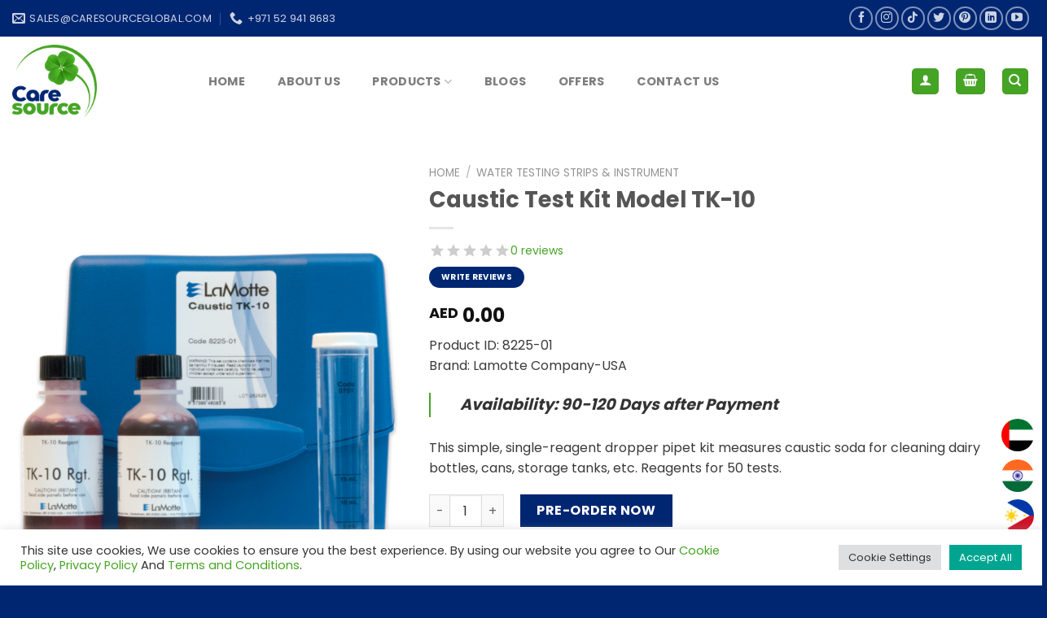

--- FILE ---
content_type: text/html; charset=UTF-8
request_url: https://caresourceglobal.com/product/caustic-test-kit-model-tk-10/
body_size: 102400
content:
<!DOCTYPE html>
<!--[if IE 9 ]> <html lang="en-US" class="ie9 loading-site no-js"> <![endif]-->
<!--[if IE 8 ]> <html lang="en-US" class="ie8 loading-site no-js"> <![endif]-->
<!--[if (gte IE 9)|!(IE)]><!--><html lang="en-US" class="loading-site no-js"> <!--<![endif]-->
<head>
	<meta charset="UTF-8" />
	<link rel="profile" href="http://gmpg.org/xfn/11" />
	<link rel="pingback" href="https://caresourceglobal.com/xmlrpc.php" />

					<script>document.documentElement.className = document.documentElement.className + ' yes-js js_active js'</script>
			<script>(function(html){html.className = html.className.replace(/\bno-js\b/,'js')})(document.documentElement);</script>
<meta name='robots' content='index, follow, max-image-preview:large, max-snippet:-1, max-video-preview:-1' />
<meta name="viewport" content="width=device-width, initial-scale=1, maximum-scale=1" />
	<!-- This site is optimized with the Yoast SEO plugin v26.0 - https://yoast.com/wordpress/plugins/seo/ -->
	<title>Caustic Test Kit Model TK-10 Dubai UAE - Caresource</title>
	<meta name="description" content="The Caustic Test Kit Model offers reliable and precise testing for caustic materials. Ensure compliance and safety with our advanced testing technology. We are across UAE, Dubai, Sharjah, Ajman, Umm Al Quwain, Ras Al Khaimah and Fujairah" />
	<link rel="canonical" href="https://caresourceglobal.com/product/caustic-test-kit-model-tk-10/" />
	<meta property="og:locale" content="en_US" />
	<meta property="og:type" content="article" />
	<meta property="og:title" content="Caustic Test Kit Model TK-10 Dubai UAE - Caresource" />
	<meta property="og:description" content="The Caustic Test Kit Model offers reliable and precise testing for caustic materials. Ensure compliance and safety with our advanced testing technology. We are across UAE, Dubai, Sharjah, Ajman, Umm Al Quwain, Ras Al Khaimah and Fujairah" />
	<meta property="og:url" content="https://caresourceglobal.com/product/caustic-test-kit-model-tk-10/" />
	<meta property="og:site_name" content="Caresource" />
	<meta property="article:modified_time" content="2025-11-06T10:03:53+00:00" />
	<meta property="og:image" content="https://caresourceglobal.com/wp-content/uploads/2022/02/8225-01.png" />
	<meta property="og:image:width" content="800" />
	<meta property="og:image:height" content="800" />
	<meta property="og:image:type" content="image/png" />
	<meta name="twitter:card" content="summary_large_image" />
	<script type="application/ld+json" class="yoast-schema-graph">{"@context":"https://schema.org","@graph":[{"@type":"WebPage","@id":"https://caresourceglobal.com/product/caustic-test-kit-model-tk-10/","url":"https://caresourceglobal.com/product/caustic-test-kit-model-tk-10/","name":"Caustic Test Kit Model TK-10 Dubai UAE - Caresource","isPartOf":{"@id":"https://caresourceglobal.com/#website"},"primaryImageOfPage":{"@id":"https://caresourceglobal.com/product/caustic-test-kit-model-tk-10/#primaryimage"},"image":{"@id":"https://caresourceglobal.com/product/caustic-test-kit-model-tk-10/#primaryimage"},"thumbnailUrl":"https://caresourceglobal.com/wp-content/uploads/2022/02/8225-01.png","datePublished":"2022-02-05T15:32:11+00:00","dateModified":"2025-11-06T10:03:53+00:00","description":"The Caustic Test Kit Model offers reliable and precise testing for caustic materials. Ensure compliance and safety with our advanced testing technology. We are across UAE, Dubai, Sharjah, Ajman, Umm Al Quwain, Ras Al Khaimah and Fujairah","breadcrumb":{"@id":"https://caresourceglobal.com/product/caustic-test-kit-model-tk-10/#breadcrumb"},"inLanguage":"en-US","potentialAction":[{"@type":"ReadAction","target":["https://caresourceglobal.com/product/caustic-test-kit-model-tk-10/"]}]},{"@type":"ImageObject","inLanguage":"en-US","@id":"https://caresourceglobal.com/product/caustic-test-kit-model-tk-10/#primaryimage","url":"https://caresourceglobal.com/wp-content/uploads/2022/02/8225-01.png","contentUrl":"https://caresourceglobal.com/wp-content/uploads/2022/02/8225-01.png","width":800,"height":800,"caption":"Caustic Test Kit Model TK-10 | Caresource Global"},{"@type":"BreadcrumbList","@id":"https://caresourceglobal.com/product/caustic-test-kit-model-tk-10/#breadcrumb","itemListElement":[{"@type":"ListItem","position":1,"name":"Home","item":"https://caresourceglobal.com/"},{"@type":"ListItem","position":2,"name":"Products","item":"https://caresourceglobal.com/products/"},{"@type":"ListItem","position":3,"name":"Caustic Test Kit Model TK-10"}]},{"@type":"WebSite","@id":"https://caresourceglobal.com/#website","url":"https://caresourceglobal.com/","name":"Caresource","description":"For Scientific &amp; Laboratory Equipment Trading","potentialAction":[{"@type":"SearchAction","target":{"@type":"EntryPoint","urlTemplate":"https://caresourceglobal.com/?s={search_term_string}"},"query-input":{"@type":"PropertyValueSpecification","valueRequired":true,"valueName":"search_term_string"}}],"inLanguage":"en-US"}]}</script>
	<!-- / Yoast SEO plugin. -->


<link rel='dns-prefetch' href='//use.fontawesome.com' />
<link rel='dns-prefetch' href='//fonts.googleapis.com' />
<link rel="alternate" type="application/rss+xml" title="Caresource &raquo; Feed" href="https://caresourceglobal.com/feed/" />
<link rel="alternate" type="application/rss+xml" title="Caresource &raquo; Comments Feed" href="https://caresourceglobal.com/comments/feed/" />
<link rel="alternate" title="oEmbed (JSON)" type="application/json+oembed" href="https://caresourceglobal.com/wp-json/oembed/1.0/embed?url=https%3A%2F%2Fcaresourceglobal.com%2Fproduct%2Fcaustic-test-kit-model-tk-10%2F" />
<link rel="alternate" title="oEmbed (XML)" type="text/xml+oembed" href="https://caresourceglobal.com/wp-json/oembed/1.0/embed?url=https%3A%2F%2Fcaresourceglobal.com%2Fproduct%2Fcaustic-test-kit-model-tk-10%2F&#038;format=xml" />
		<!-- This site uses the Google Analytics by MonsterInsights plugin v9.8.0 - Using Analytics tracking - https://www.monsterinsights.com/ -->
		<!-- Note: MonsterInsights is not currently configured on this site. The site owner needs to authenticate with Google Analytics in the MonsterInsights settings panel. -->
					<!-- No tracking code set -->
				<!-- / Google Analytics by MonsterInsights -->
		<style id='wp-img-auto-sizes-contain-inline-css' type='text/css'>
img:is([sizes=auto i],[sizes^="auto," i]){contain-intrinsic-size:3000px 1500px}
/*# sourceURL=wp-img-auto-sizes-contain-inline-css */
</style>
<style id='wp-emoji-styles-inline-css' type='text/css'>

	img.wp-smiley, img.emoji {
		display: inline !important;
		border: none !important;
		box-shadow: none !important;
		height: 1em !important;
		width: 1em !important;
		margin: 0 0.07em !important;
		vertical-align: -0.1em !important;
		background: none !important;
		padding: 0 !important;
	}
/*# sourceURL=wp-emoji-styles-inline-css */
</style>
<link rel='stylesheet' id='wp-block-library-css' href='https://caresourceglobal.com/wp-includes/css/dist/block-library/style.min.css?ver=6.9' type='text/css' media='all' />
<link rel='stylesheet' id='wc-blocks-style-css' href='https://caresourceglobal.com/wp-content/plugins/woocommerce/assets/client/blocks/wc-blocks.css?ver=wc-10.2.3' type='text/css' media='all' />
<link rel='stylesheet' id='jquery-selectBox-css' href='https://caresourceglobal.com/wp-content/plugins/yith-woocommerce-wishlist/assets/css/jquery.selectBox.css?ver=1.2.0' type='text/css' media='all' />
<link rel='stylesheet' id='woocommerce_prettyPhoto_css-css' href='//caresourceglobal.com/wp-content/plugins/woocommerce/assets/css/prettyPhoto.css?ver=3.1.6' type='text/css' media='all' />
<link rel='stylesheet' id='yith-wcwl-main-css' href='https://caresourceglobal.com/wp-content/plugins/yith-woocommerce-wishlist/assets/css/style.css?ver=4.9.0' type='text/css' media='all' />
<style id='yith-wcwl-main-inline-css' type='text/css'>
 :root { --color-add-to-wishlist-background: rgb(50,21,21); --color-add-to-wishlist-text: #FFFFFF; --color-add-to-wishlist-border: #333333; --color-add-to-wishlist-background-hover: rgb(44,16,16); --color-add-to-wishlist-text-hover: #FFFFFF; --color-add-to-wishlist-border-hover: #333333; --rounded-corners-radius: 16px; --color-add-to-cart-background: #333333; --color-add-to-cart-text: #FFFFFF; --color-add-to-cart-border: #333333; --color-add-to-cart-background-hover: #4F4F4F; --color-add-to-cart-text-hover: #FFFFFF; --color-add-to-cart-border-hover: #4F4F4F; --add-to-cart-rounded-corners-radius: 16px; --color-button-style-1-background: #333333; --color-button-style-1-text: #FFFFFF; --color-button-style-1-border: #333333; --color-button-style-1-background-hover: #4F4F4F; --color-button-style-1-text-hover: #FFFFFF; --color-button-style-1-border-hover: #4F4F4F; --color-button-style-2-background: #333333; --color-button-style-2-text: #FFFFFF; --color-button-style-2-border: #333333; --color-button-style-2-background-hover: #4F4F4F; --color-button-style-2-text-hover: #FFFFFF; --color-button-style-2-border-hover: #4F4F4F; --color-wishlist-table-background: #FFFFFF; --color-wishlist-table-text: #6d6c6c; --color-wishlist-table-border: #FFFFFF; --color-headers-background: #F4F4F4; --color-share-button-color: #FFFFFF; --color-share-button-color-hover: #FFFFFF; --color-fb-button-background: #39599E; --color-fb-button-background-hover: #595A5A; --color-tw-button-background: #45AFE2; --color-tw-button-background-hover: #595A5A; --color-pr-button-background: #AB2E31; --color-pr-button-background-hover: #595A5A; --color-em-button-background: #FBB102; --color-em-button-background-hover: #595A5A; --color-wa-button-background: #00A901; --color-wa-button-background-hover: #595A5A; --feedback-duration: 3s } 
 :root { --color-add-to-wishlist-background: rgb(50,21,21); --color-add-to-wishlist-text: #FFFFFF; --color-add-to-wishlist-border: #333333; --color-add-to-wishlist-background-hover: rgb(44,16,16); --color-add-to-wishlist-text-hover: #FFFFFF; --color-add-to-wishlist-border-hover: #333333; --rounded-corners-radius: 16px; --color-add-to-cart-background: #333333; --color-add-to-cart-text: #FFFFFF; --color-add-to-cart-border: #333333; --color-add-to-cart-background-hover: #4F4F4F; --color-add-to-cart-text-hover: #FFFFFF; --color-add-to-cart-border-hover: #4F4F4F; --add-to-cart-rounded-corners-radius: 16px; --color-button-style-1-background: #333333; --color-button-style-1-text: #FFFFFF; --color-button-style-1-border: #333333; --color-button-style-1-background-hover: #4F4F4F; --color-button-style-1-text-hover: #FFFFFF; --color-button-style-1-border-hover: #4F4F4F; --color-button-style-2-background: #333333; --color-button-style-2-text: #FFFFFF; --color-button-style-2-border: #333333; --color-button-style-2-background-hover: #4F4F4F; --color-button-style-2-text-hover: #FFFFFF; --color-button-style-2-border-hover: #4F4F4F; --color-wishlist-table-background: #FFFFFF; --color-wishlist-table-text: #6d6c6c; --color-wishlist-table-border: #FFFFFF; --color-headers-background: #F4F4F4; --color-share-button-color: #FFFFFF; --color-share-button-color-hover: #FFFFFF; --color-fb-button-background: #39599E; --color-fb-button-background-hover: #595A5A; --color-tw-button-background: #45AFE2; --color-tw-button-background-hover: #595A5A; --color-pr-button-background: #AB2E31; --color-pr-button-background-hover: #595A5A; --color-em-button-background: #FBB102; --color-em-button-background-hover: #595A5A; --color-wa-button-background: #00A901; --color-wa-button-background-hover: #595A5A; --feedback-duration: 3s } 
 :root { --color-add-to-wishlist-background: rgb(50,21,21); --color-add-to-wishlist-text: #FFFFFF; --color-add-to-wishlist-border: #333333; --color-add-to-wishlist-background-hover: rgb(44,16,16); --color-add-to-wishlist-text-hover: #FFFFFF; --color-add-to-wishlist-border-hover: #333333; --rounded-corners-radius: 16px; --color-add-to-cart-background: #333333; --color-add-to-cart-text: #FFFFFF; --color-add-to-cart-border: #333333; --color-add-to-cart-background-hover: #4F4F4F; --color-add-to-cart-text-hover: #FFFFFF; --color-add-to-cart-border-hover: #4F4F4F; --add-to-cart-rounded-corners-radius: 16px; --color-button-style-1-background: #333333; --color-button-style-1-text: #FFFFFF; --color-button-style-1-border: #333333; --color-button-style-1-background-hover: #4F4F4F; --color-button-style-1-text-hover: #FFFFFF; --color-button-style-1-border-hover: #4F4F4F; --color-button-style-2-background: #333333; --color-button-style-2-text: #FFFFFF; --color-button-style-2-border: #333333; --color-button-style-2-background-hover: #4F4F4F; --color-button-style-2-text-hover: #FFFFFF; --color-button-style-2-border-hover: #4F4F4F; --color-wishlist-table-background: #FFFFFF; --color-wishlist-table-text: #6d6c6c; --color-wishlist-table-border: #FFFFFF; --color-headers-background: #F4F4F4; --color-share-button-color: #FFFFFF; --color-share-button-color-hover: #FFFFFF; --color-fb-button-background: #39599E; --color-fb-button-background-hover: #595A5A; --color-tw-button-background: #45AFE2; --color-tw-button-background-hover: #595A5A; --color-pr-button-background: #AB2E31; --color-pr-button-background-hover: #595A5A; --color-em-button-background: #FBB102; --color-em-button-background-hover: #595A5A; --color-wa-button-background: #00A901; --color-wa-button-background-hover: #595A5A; --feedback-duration: 3s } 
 :root { --color-add-to-wishlist-background: rgb(50,21,21); --color-add-to-wishlist-text: #FFFFFF; --color-add-to-wishlist-border: #333333; --color-add-to-wishlist-background-hover: rgb(44,16,16); --color-add-to-wishlist-text-hover: #FFFFFF; --color-add-to-wishlist-border-hover: #333333; --rounded-corners-radius: 16px; --color-add-to-cart-background: #333333; --color-add-to-cart-text: #FFFFFF; --color-add-to-cart-border: #333333; --color-add-to-cart-background-hover: #4F4F4F; --color-add-to-cart-text-hover: #FFFFFF; --color-add-to-cart-border-hover: #4F4F4F; --add-to-cart-rounded-corners-radius: 16px; --color-button-style-1-background: #333333; --color-button-style-1-text: #FFFFFF; --color-button-style-1-border: #333333; --color-button-style-1-background-hover: #4F4F4F; --color-button-style-1-text-hover: #FFFFFF; --color-button-style-1-border-hover: #4F4F4F; --color-button-style-2-background: #333333; --color-button-style-2-text: #FFFFFF; --color-button-style-2-border: #333333; --color-button-style-2-background-hover: #4F4F4F; --color-button-style-2-text-hover: #FFFFFF; --color-button-style-2-border-hover: #4F4F4F; --color-wishlist-table-background: #FFFFFF; --color-wishlist-table-text: #6d6c6c; --color-wishlist-table-border: #FFFFFF; --color-headers-background: #F4F4F4; --color-share-button-color: #FFFFFF; --color-share-button-color-hover: #FFFFFF; --color-fb-button-background: #39599E; --color-fb-button-background-hover: #595A5A; --color-tw-button-background: #45AFE2; --color-tw-button-background-hover: #595A5A; --color-pr-button-background: #AB2E31; --color-pr-button-background-hover: #595A5A; --color-em-button-background: #FBB102; --color-em-button-background-hover: #595A5A; --color-wa-button-background: #00A901; --color-wa-button-background-hover: #595A5A; --feedback-duration: 3s } 
 :root { --color-add-to-wishlist-background: rgb(50,21,21); --color-add-to-wishlist-text: #FFFFFF; --color-add-to-wishlist-border: #333333; --color-add-to-wishlist-background-hover: rgb(44,16,16); --color-add-to-wishlist-text-hover: #FFFFFF; --color-add-to-wishlist-border-hover: #333333; --rounded-corners-radius: 16px; --color-add-to-cart-background: #333333; --color-add-to-cart-text: #FFFFFF; --color-add-to-cart-border: #333333; --color-add-to-cart-background-hover: #4F4F4F; --color-add-to-cart-text-hover: #FFFFFF; --color-add-to-cart-border-hover: #4F4F4F; --add-to-cart-rounded-corners-radius: 16px; --color-button-style-1-background: #333333; --color-button-style-1-text: #FFFFFF; --color-button-style-1-border: #333333; --color-button-style-1-background-hover: #4F4F4F; --color-button-style-1-text-hover: #FFFFFF; --color-button-style-1-border-hover: #4F4F4F; --color-button-style-2-background: #333333; --color-button-style-2-text: #FFFFFF; --color-button-style-2-border: #333333; --color-button-style-2-background-hover: #4F4F4F; --color-button-style-2-text-hover: #FFFFFF; --color-button-style-2-border-hover: #4F4F4F; --color-wishlist-table-background: #FFFFFF; --color-wishlist-table-text: #6d6c6c; --color-wishlist-table-border: #FFFFFF; --color-headers-background: #F4F4F4; --color-share-button-color: #FFFFFF; --color-share-button-color-hover: #FFFFFF; --color-fb-button-background: #39599E; --color-fb-button-background-hover: #595A5A; --color-tw-button-background: #45AFE2; --color-tw-button-background-hover: #595A5A; --color-pr-button-background: #AB2E31; --color-pr-button-background-hover: #595A5A; --color-em-button-background: #FBB102; --color-em-button-background-hover: #595A5A; --color-wa-button-background: #00A901; --color-wa-button-background-hover: #595A5A; --feedback-duration: 3s } 
 :root { --color-add-to-wishlist-background: rgb(50,21,21); --color-add-to-wishlist-text: #FFFFFF; --color-add-to-wishlist-border: #333333; --color-add-to-wishlist-background-hover: rgb(44,16,16); --color-add-to-wishlist-text-hover: #FFFFFF; --color-add-to-wishlist-border-hover: #333333; --rounded-corners-radius: 16px; --color-add-to-cart-background: #333333; --color-add-to-cart-text: #FFFFFF; --color-add-to-cart-border: #333333; --color-add-to-cart-background-hover: #4F4F4F; --color-add-to-cart-text-hover: #FFFFFF; --color-add-to-cart-border-hover: #4F4F4F; --add-to-cart-rounded-corners-radius: 16px; --color-button-style-1-background: #333333; --color-button-style-1-text: #FFFFFF; --color-button-style-1-border: #333333; --color-button-style-1-background-hover: #4F4F4F; --color-button-style-1-text-hover: #FFFFFF; --color-button-style-1-border-hover: #4F4F4F; --color-button-style-2-background: #333333; --color-button-style-2-text: #FFFFFF; --color-button-style-2-border: #333333; --color-button-style-2-background-hover: #4F4F4F; --color-button-style-2-text-hover: #FFFFFF; --color-button-style-2-border-hover: #4F4F4F; --color-wishlist-table-background: #FFFFFF; --color-wishlist-table-text: #6d6c6c; --color-wishlist-table-border: #FFFFFF; --color-headers-background: #F4F4F4; --color-share-button-color: #FFFFFF; --color-share-button-color-hover: #FFFFFF; --color-fb-button-background: #39599E; --color-fb-button-background-hover: #595A5A; --color-tw-button-background: #45AFE2; --color-tw-button-background-hover: #595A5A; --color-pr-button-background: #AB2E31; --color-pr-button-background-hover: #595A5A; --color-em-button-background: #FBB102; --color-em-button-background-hover: #595A5A; --color-wa-button-background: #00A901; --color-wa-button-background-hover: #595A5A; --feedback-duration: 3s } 
 :root { --color-add-to-wishlist-background: rgb(50,21,21); --color-add-to-wishlist-text: #FFFFFF; --color-add-to-wishlist-border: #333333; --color-add-to-wishlist-background-hover: rgb(44,16,16); --color-add-to-wishlist-text-hover: #FFFFFF; --color-add-to-wishlist-border-hover: #333333; --rounded-corners-radius: 16px; --color-add-to-cart-background: #333333; --color-add-to-cart-text: #FFFFFF; --color-add-to-cart-border: #333333; --color-add-to-cart-background-hover: #4F4F4F; --color-add-to-cart-text-hover: #FFFFFF; --color-add-to-cart-border-hover: #4F4F4F; --add-to-cart-rounded-corners-radius: 16px; --color-button-style-1-background: #333333; --color-button-style-1-text: #FFFFFF; --color-button-style-1-border: #333333; --color-button-style-1-background-hover: #4F4F4F; --color-button-style-1-text-hover: #FFFFFF; --color-button-style-1-border-hover: #4F4F4F; --color-button-style-2-background: #333333; --color-button-style-2-text: #FFFFFF; --color-button-style-2-border: #333333; --color-button-style-2-background-hover: #4F4F4F; --color-button-style-2-text-hover: #FFFFFF; --color-button-style-2-border-hover: #4F4F4F; --color-wishlist-table-background: #FFFFFF; --color-wishlist-table-text: #6d6c6c; --color-wishlist-table-border: #FFFFFF; --color-headers-background: #F4F4F4; --color-share-button-color: #FFFFFF; --color-share-button-color-hover: #FFFFFF; --color-fb-button-background: #39599E; --color-fb-button-background-hover: #595A5A; --color-tw-button-background: #45AFE2; --color-tw-button-background-hover: #595A5A; --color-pr-button-background: #AB2E31; --color-pr-button-background-hover: #595A5A; --color-em-button-background: #FBB102; --color-em-button-background-hover: #595A5A; --color-wa-button-background: #00A901; --color-wa-button-background-hover: #595A5A; --feedback-duration: 3s } 
 :root { --color-add-to-wishlist-background: rgb(50,21,21); --color-add-to-wishlist-text: #FFFFFF; --color-add-to-wishlist-border: #333333; --color-add-to-wishlist-background-hover: rgb(44,16,16); --color-add-to-wishlist-text-hover: #FFFFFF; --color-add-to-wishlist-border-hover: #333333; --rounded-corners-radius: 16px; --color-add-to-cart-background: #333333; --color-add-to-cart-text: #FFFFFF; --color-add-to-cart-border: #333333; --color-add-to-cart-background-hover: #4F4F4F; --color-add-to-cart-text-hover: #FFFFFF; --color-add-to-cart-border-hover: #4F4F4F; --add-to-cart-rounded-corners-radius: 16px; --color-button-style-1-background: #333333; --color-button-style-1-text: #FFFFFF; --color-button-style-1-border: #333333; --color-button-style-1-background-hover: #4F4F4F; --color-button-style-1-text-hover: #FFFFFF; --color-button-style-1-border-hover: #4F4F4F; --color-button-style-2-background: #333333; --color-button-style-2-text: #FFFFFF; --color-button-style-2-border: #333333; --color-button-style-2-background-hover: #4F4F4F; --color-button-style-2-text-hover: #FFFFFF; --color-button-style-2-border-hover: #4F4F4F; --color-wishlist-table-background: #FFFFFF; --color-wishlist-table-text: #6d6c6c; --color-wishlist-table-border: #FFFFFF; --color-headers-background: #F4F4F4; --color-share-button-color: #FFFFFF; --color-share-button-color-hover: #FFFFFF; --color-fb-button-background: #39599E; --color-fb-button-background-hover: #595A5A; --color-tw-button-background: #45AFE2; --color-tw-button-background-hover: #595A5A; --color-pr-button-background: #AB2E31; --color-pr-button-background-hover: #595A5A; --color-em-button-background: #FBB102; --color-em-button-background-hover: #595A5A; --color-wa-button-background: #00A901; --color-wa-button-background-hover: #595A5A; --feedback-duration: 3s } 
 :root { --color-add-to-wishlist-background: rgb(50,21,21); --color-add-to-wishlist-text: #FFFFFF; --color-add-to-wishlist-border: #333333; --color-add-to-wishlist-background-hover: rgb(44,16,16); --color-add-to-wishlist-text-hover: #FFFFFF; --color-add-to-wishlist-border-hover: #333333; --rounded-corners-radius: 16px; --color-add-to-cart-background: #333333; --color-add-to-cart-text: #FFFFFF; --color-add-to-cart-border: #333333; --color-add-to-cart-background-hover: #4F4F4F; --color-add-to-cart-text-hover: #FFFFFF; --color-add-to-cart-border-hover: #4F4F4F; --add-to-cart-rounded-corners-radius: 16px; --color-button-style-1-background: #333333; --color-button-style-1-text: #FFFFFF; --color-button-style-1-border: #333333; --color-button-style-1-background-hover: #4F4F4F; --color-button-style-1-text-hover: #FFFFFF; --color-button-style-1-border-hover: #4F4F4F; --color-button-style-2-background: #333333; --color-button-style-2-text: #FFFFFF; --color-button-style-2-border: #333333; --color-button-style-2-background-hover: #4F4F4F; --color-button-style-2-text-hover: #FFFFFF; --color-button-style-2-border-hover: #4F4F4F; --color-wishlist-table-background: #FFFFFF; --color-wishlist-table-text: #6d6c6c; --color-wishlist-table-border: #FFFFFF; --color-headers-background: #F4F4F4; --color-share-button-color: #FFFFFF; --color-share-button-color-hover: #FFFFFF; --color-fb-button-background: #39599E; --color-fb-button-background-hover: #595A5A; --color-tw-button-background: #45AFE2; --color-tw-button-background-hover: #595A5A; --color-pr-button-background: #AB2E31; --color-pr-button-background-hover: #595A5A; --color-em-button-background: #FBB102; --color-em-button-background-hover: #595A5A; --color-wa-button-background: #00A901; --color-wa-button-background-hover: #595A5A; --feedback-duration: 3s } 
/*# sourceURL=yith-wcwl-main-inline-css */
</style>
<style id='global-styles-inline-css' type='text/css'>
:root{--wp--preset--aspect-ratio--square: 1;--wp--preset--aspect-ratio--4-3: 4/3;--wp--preset--aspect-ratio--3-4: 3/4;--wp--preset--aspect-ratio--3-2: 3/2;--wp--preset--aspect-ratio--2-3: 2/3;--wp--preset--aspect-ratio--16-9: 16/9;--wp--preset--aspect-ratio--9-16: 9/16;--wp--preset--color--black: #000000;--wp--preset--color--cyan-bluish-gray: #abb8c3;--wp--preset--color--white: #ffffff;--wp--preset--color--pale-pink: #f78da7;--wp--preset--color--vivid-red: #cf2e2e;--wp--preset--color--luminous-vivid-orange: #ff6900;--wp--preset--color--luminous-vivid-amber: #fcb900;--wp--preset--color--light-green-cyan: #7bdcb5;--wp--preset--color--vivid-green-cyan: #00d084;--wp--preset--color--pale-cyan-blue: #8ed1fc;--wp--preset--color--vivid-cyan-blue: #0693e3;--wp--preset--color--vivid-purple: #9b51e0;--wp--preset--gradient--vivid-cyan-blue-to-vivid-purple: linear-gradient(135deg,rgb(6,147,227) 0%,rgb(155,81,224) 100%);--wp--preset--gradient--light-green-cyan-to-vivid-green-cyan: linear-gradient(135deg,rgb(122,220,180) 0%,rgb(0,208,130) 100%);--wp--preset--gradient--luminous-vivid-amber-to-luminous-vivid-orange: linear-gradient(135deg,rgb(252,185,0) 0%,rgb(255,105,0) 100%);--wp--preset--gradient--luminous-vivid-orange-to-vivid-red: linear-gradient(135deg,rgb(255,105,0) 0%,rgb(207,46,46) 100%);--wp--preset--gradient--very-light-gray-to-cyan-bluish-gray: linear-gradient(135deg,rgb(238,238,238) 0%,rgb(169,184,195) 100%);--wp--preset--gradient--cool-to-warm-spectrum: linear-gradient(135deg,rgb(74,234,220) 0%,rgb(151,120,209) 20%,rgb(207,42,186) 40%,rgb(238,44,130) 60%,rgb(251,105,98) 80%,rgb(254,248,76) 100%);--wp--preset--gradient--blush-light-purple: linear-gradient(135deg,rgb(255,206,236) 0%,rgb(152,150,240) 100%);--wp--preset--gradient--blush-bordeaux: linear-gradient(135deg,rgb(254,205,165) 0%,rgb(254,45,45) 50%,rgb(107,0,62) 100%);--wp--preset--gradient--luminous-dusk: linear-gradient(135deg,rgb(255,203,112) 0%,rgb(199,81,192) 50%,rgb(65,88,208) 100%);--wp--preset--gradient--pale-ocean: linear-gradient(135deg,rgb(255,245,203) 0%,rgb(182,227,212) 50%,rgb(51,167,181) 100%);--wp--preset--gradient--electric-grass: linear-gradient(135deg,rgb(202,248,128) 0%,rgb(113,206,126) 100%);--wp--preset--gradient--midnight: linear-gradient(135deg,rgb(2,3,129) 0%,rgb(40,116,252) 100%);--wp--preset--font-size--small: 13px;--wp--preset--font-size--medium: 20px;--wp--preset--font-size--large: 36px;--wp--preset--font-size--x-large: 42px;--wp--preset--spacing--20: 0.44rem;--wp--preset--spacing--30: 0.67rem;--wp--preset--spacing--40: 1rem;--wp--preset--spacing--50: 1.5rem;--wp--preset--spacing--60: 2.25rem;--wp--preset--spacing--70: 3.38rem;--wp--preset--spacing--80: 5.06rem;--wp--preset--shadow--natural: 6px 6px 9px rgba(0, 0, 0, 0.2);--wp--preset--shadow--deep: 12px 12px 50px rgba(0, 0, 0, 0.4);--wp--preset--shadow--sharp: 6px 6px 0px rgba(0, 0, 0, 0.2);--wp--preset--shadow--outlined: 6px 6px 0px -3px rgb(255, 255, 255), 6px 6px rgb(0, 0, 0);--wp--preset--shadow--crisp: 6px 6px 0px rgb(0, 0, 0);}:where(.is-layout-flex){gap: 0.5em;}:where(.is-layout-grid){gap: 0.5em;}body .is-layout-flex{display: flex;}.is-layout-flex{flex-wrap: wrap;align-items: center;}.is-layout-flex > :is(*, div){margin: 0;}body .is-layout-grid{display: grid;}.is-layout-grid > :is(*, div){margin: 0;}:where(.wp-block-columns.is-layout-flex){gap: 2em;}:where(.wp-block-columns.is-layout-grid){gap: 2em;}:where(.wp-block-post-template.is-layout-flex){gap: 1.25em;}:where(.wp-block-post-template.is-layout-grid){gap: 1.25em;}.has-black-color{color: var(--wp--preset--color--black) !important;}.has-cyan-bluish-gray-color{color: var(--wp--preset--color--cyan-bluish-gray) !important;}.has-white-color{color: var(--wp--preset--color--white) !important;}.has-pale-pink-color{color: var(--wp--preset--color--pale-pink) !important;}.has-vivid-red-color{color: var(--wp--preset--color--vivid-red) !important;}.has-luminous-vivid-orange-color{color: var(--wp--preset--color--luminous-vivid-orange) !important;}.has-luminous-vivid-amber-color{color: var(--wp--preset--color--luminous-vivid-amber) !important;}.has-light-green-cyan-color{color: var(--wp--preset--color--light-green-cyan) !important;}.has-vivid-green-cyan-color{color: var(--wp--preset--color--vivid-green-cyan) !important;}.has-pale-cyan-blue-color{color: var(--wp--preset--color--pale-cyan-blue) !important;}.has-vivid-cyan-blue-color{color: var(--wp--preset--color--vivid-cyan-blue) !important;}.has-vivid-purple-color{color: var(--wp--preset--color--vivid-purple) !important;}.has-black-background-color{background-color: var(--wp--preset--color--black) !important;}.has-cyan-bluish-gray-background-color{background-color: var(--wp--preset--color--cyan-bluish-gray) !important;}.has-white-background-color{background-color: var(--wp--preset--color--white) !important;}.has-pale-pink-background-color{background-color: var(--wp--preset--color--pale-pink) !important;}.has-vivid-red-background-color{background-color: var(--wp--preset--color--vivid-red) !important;}.has-luminous-vivid-orange-background-color{background-color: var(--wp--preset--color--luminous-vivid-orange) !important;}.has-luminous-vivid-amber-background-color{background-color: var(--wp--preset--color--luminous-vivid-amber) !important;}.has-light-green-cyan-background-color{background-color: var(--wp--preset--color--light-green-cyan) !important;}.has-vivid-green-cyan-background-color{background-color: var(--wp--preset--color--vivid-green-cyan) !important;}.has-pale-cyan-blue-background-color{background-color: var(--wp--preset--color--pale-cyan-blue) !important;}.has-vivid-cyan-blue-background-color{background-color: var(--wp--preset--color--vivid-cyan-blue) !important;}.has-vivid-purple-background-color{background-color: var(--wp--preset--color--vivid-purple) !important;}.has-black-border-color{border-color: var(--wp--preset--color--black) !important;}.has-cyan-bluish-gray-border-color{border-color: var(--wp--preset--color--cyan-bluish-gray) !important;}.has-white-border-color{border-color: var(--wp--preset--color--white) !important;}.has-pale-pink-border-color{border-color: var(--wp--preset--color--pale-pink) !important;}.has-vivid-red-border-color{border-color: var(--wp--preset--color--vivid-red) !important;}.has-luminous-vivid-orange-border-color{border-color: var(--wp--preset--color--luminous-vivid-orange) !important;}.has-luminous-vivid-amber-border-color{border-color: var(--wp--preset--color--luminous-vivid-amber) !important;}.has-light-green-cyan-border-color{border-color: var(--wp--preset--color--light-green-cyan) !important;}.has-vivid-green-cyan-border-color{border-color: var(--wp--preset--color--vivid-green-cyan) !important;}.has-pale-cyan-blue-border-color{border-color: var(--wp--preset--color--pale-cyan-blue) !important;}.has-vivid-cyan-blue-border-color{border-color: var(--wp--preset--color--vivid-cyan-blue) !important;}.has-vivid-purple-border-color{border-color: var(--wp--preset--color--vivid-purple) !important;}.has-vivid-cyan-blue-to-vivid-purple-gradient-background{background: var(--wp--preset--gradient--vivid-cyan-blue-to-vivid-purple) !important;}.has-light-green-cyan-to-vivid-green-cyan-gradient-background{background: var(--wp--preset--gradient--light-green-cyan-to-vivid-green-cyan) !important;}.has-luminous-vivid-amber-to-luminous-vivid-orange-gradient-background{background: var(--wp--preset--gradient--luminous-vivid-amber-to-luminous-vivid-orange) !important;}.has-luminous-vivid-orange-to-vivid-red-gradient-background{background: var(--wp--preset--gradient--luminous-vivid-orange-to-vivid-red) !important;}.has-very-light-gray-to-cyan-bluish-gray-gradient-background{background: var(--wp--preset--gradient--very-light-gray-to-cyan-bluish-gray) !important;}.has-cool-to-warm-spectrum-gradient-background{background: var(--wp--preset--gradient--cool-to-warm-spectrum) !important;}.has-blush-light-purple-gradient-background{background: var(--wp--preset--gradient--blush-light-purple) !important;}.has-blush-bordeaux-gradient-background{background: var(--wp--preset--gradient--blush-bordeaux) !important;}.has-luminous-dusk-gradient-background{background: var(--wp--preset--gradient--luminous-dusk) !important;}.has-pale-ocean-gradient-background{background: var(--wp--preset--gradient--pale-ocean) !important;}.has-electric-grass-gradient-background{background: var(--wp--preset--gradient--electric-grass) !important;}.has-midnight-gradient-background{background: var(--wp--preset--gradient--midnight) !important;}.has-small-font-size{font-size: var(--wp--preset--font-size--small) !important;}.has-medium-font-size{font-size: var(--wp--preset--font-size--medium) !important;}.has-large-font-size{font-size: var(--wp--preset--font-size--large) !important;}.has-x-large-font-size{font-size: var(--wp--preset--font-size--x-large) !important;}
/*# sourceURL=global-styles-inline-css */
</style>

<style id='classic-theme-styles-inline-css' type='text/css'>
/*! This file is auto-generated */
.wp-block-button__link{color:#fff;background-color:#32373c;border-radius:9999px;box-shadow:none;text-decoration:none;padding:calc(.667em + 2px) calc(1.333em + 2px);font-size:1.125em}.wp-block-file__button{background:#32373c;color:#fff;text-decoration:none}
/*# sourceURL=/wp-includes/css/classic-themes.min.css */
</style>
<link rel='stylesheet' id='wp-components-css' href='https://caresourceglobal.com/wp-includes/css/dist/components/style.min.css?ver=6.9' type='text/css' media='all' />
<link rel='stylesheet' id='wp-preferences-css' href='https://caresourceglobal.com/wp-includes/css/dist/preferences/style.min.css?ver=6.9' type='text/css' media='all' />
<link rel='stylesheet' id='wp-block-editor-css' href='https://caresourceglobal.com/wp-includes/css/dist/block-editor/style.min.css?ver=6.9' type='text/css' media='all' />
<link rel='stylesheet' id='popup-maker-block-library-style-css' href='https://caresourceglobal.com/wp-content/plugins/popup-maker/dist/packages/block-library-style.css?ver=dbea705cfafe089d65f1' type='text/css' media='all' />
<style id='font-awesome-svg-styles-default-inline-css' type='text/css'>
.svg-inline--fa {
  display: inline-block;
  height: 1em;
  overflow: visible;
  vertical-align: -.125em;
}
/*# sourceURL=font-awesome-svg-styles-default-inline-css */
</style>
<link rel='stylesheet' id='font-awesome-svg-styles-css' href='https://caresourceglobal.com/wp-content/uploads/font-awesome/v6.7.2/css/svg-with-js.css' type='text/css' media='all' />
<style id='font-awesome-svg-styles-inline-css' type='text/css'>
   .wp-block-font-awesome-icon svg::before,
   .wp-rich-text-font-awesome-icon svg::before {content: unset;}
/*# sourceURL=font-awesome-svg-styles-inline-css */
</style>
<link rel='stylesheet' id='aramex-stylesheet-css' href='https://caresourceglobal.com/wp-content/plugins/aramex-shipping-woocommerce/assets/css/jquery-ui.css?ver=6.9' type='text/css' media='all' />
<link rel='stylesheet' id='contact-form-7-css' href='https://caresourceglobal.com/wp-content/plugins/contact-form-7/includes/css/styles.css?ver=6.1.1' type='text/css' media='all' />
<link rel='stylesheet' id='cookie-law-info-css' href='https://caresourceglobal.com/wp-content/plugins/cookie-law-info/legacy/public/css/cookie-law-info-public.css?ver=3.3.5' type='text/css' media='all' />
<link rel='stylesheet' id='cookie-law-info-gdpr-css' href='https://caresourceglobal.com/wp-content/plugins/cookie-law-info/legacy/public/css/cookie-law-info-gdpr.css?ver=3.3.5' type='text/css' media='all' />
<link rel='stylesheet' id='photoswipe-css' href='https://caresourceglobal.com/wp-content/plugins/woocommerce/assets/css/photoswipe/photoswipe.min.css?ver=10.2.3' type='text/css' media='all' />
<link rel='stylesheet' id='photoswipe-default-skin-css' href='https://caresourceglobal.com/wp-content/plugins/woocommerce/assets/css/photoswipe/default-skin/default-skin.min.css?ver=10.2.3' type='text/css' media='all' />
<style id='woocommerce-inline-inline-css' type='text/css'>
.woocommerce form .form-row .required { visibility: visible; }
/*# sourceURL=woocommerce-inline-inline-css */
</style>
<link rel='stylesheet' id='brands-styles-css' href='https://caresourceglobal.com/wp-content/plugins/woocommerce/assets/css/brands.css?ver=10.2.3' type='text/css' media='all' />
<link rel='stylesheet' id='flatsome-icons-css' href='https://caresourceglobal.com/wp-content/themes/flatsome/assets/css/fl-icons.css?ver=3.12' type='text/css' media='all' />
<link rel='stylesheet' id='flatsome-woocommerce-wishlist-css' href='https://caresourceglobal.com/wp-content/themes/flatsome/inc/integrations/wc-yith-wishlist/wishlist.css?ver=3.10.2' type='text/css' media='all' />
<link rel='stylesheet' id='font-awesome-official-css' href='https://use.fontawesome.com/releases/v6.7.2/css/all.css' type='text/css' media='all' integrity="sha384-nRgPTkuX86pH8yjPJUAFuASXQSSl2/bBUiNV47vSYpKFxHJhbcrGnmlYpYJMeD7a" crossorigin="anonymous" />
<link rel='stylesheet' id='popup-maker-site-css' href='//caresourceglobal.com/wp-content/uploads/pum/pum-site-styles.css?generated=1756120041&#038;ver=1.21.3' type='text/css' media='all' />
<link rel='stylesheet' id='select2-css' href='https://caresourceglobal.com/wp-content/plugins/woocommerce/assets/css/select2.css?ver=10.2.3' type='text/css' media='all' />
<link rel='stylesheet' id='yith-ywar-swiper-css' href='https://caresourceglobal.com/wp-content/plugins/yith-woocommerce-advanced-reviews-premium/assets/css/swiper/swiper.css?ver=2.12.0' type='text/css' media='all' />
<link rel='stylesheet' id='yith-ywar-simplebar-css' href='https://caresourceglobal.com/wp-content/plugins/yith-woocommerce-advanced-reviews-premium/assets/css/simplebar/simplebar.css?ver=2.12.0' type='text/css' media='all' />
<link rel='stylesheet' id='yith-ywar-frontend-css' href='https://caresourceglobal.com/wp-content/plugins/yith-woocommerce-advanced-reviews-premium/assets/css/frontend.css?ver=2.12.0' type='text/css' media='all' />
<style id='yith-ywar-frontend-inline-css' type='text/css'>
:root{
--ywar-general-color: rgb(0,38,114);
--ywar-general-hover-icons: #ffffff;
--ywar-stats-background: #f5f5f5;
--ywar-graph-default: #d8d8d8;
--ywar-graph-accent: rgb(70,164,37);
--ywar-graph-percentage: #000000;
--ywar-stars-default: #cdcdcd;
--ywar-stars-accent: #dc9202;
--ywar-avatar-background: #eaeaea;
--ywar-avatar-initials: #acacac;
--ywar-review-border: #dcdcdc;
--ywar-review-shadow: rgba(14, 183, 168, 0.33);
--ywar-review-featured-background-color: #c99a15;
--ywar-review-featured-text-color: #ffffff;
--ywar-review-featured-border-color: #f7c431;
--ywar-review-featured-border-shadow: rgba(247, 196, 49, 0.33);
--ywar-review-staff-background-color: rgb(70,164,37);
--ywar-review-staff-text-color: #ffffff;
--ywar-review-load-more-button-text: #ffffff;
--ywar-review-load-more-button-background: rgb(0,38,114);
--ywar-review-load-more-button-text-hover: rgb(255,255,255);
--ywar-review-load-more-button-background-hover: rgb(0,31,92);
--ywar-like-background: #f5f5f5;
--ywar-like-background-rated: #e3eff0;
--ywar-like-icon: #000000;
--ywar-like-icon-rated: #12a6b1;
--ywar-submit-button-text: #ffffff;
--ywar-submit-button-background: rgb(0,38,114);
--ywar-submit-button-text-hover: rgb(255,255,255);
--ywar-submit-button-background-hover: rgb(0,31,92);
}
/*# sourceURL=yith-ywar-frontend-inline-css */
</style>
<link rel='stylesheet' id='yith_ywraq_frontend-css' href='https://caresourceglobal.com/wp-content/plugins/yith-woocommerce-request-a-quote-premium/assets/css/ywraq-frontend.css?ver=3.2.0' type='text/css' media='all' />
<style id='yith_ywraq_frontend-inline-css' type='text/css'>
.woocommerce .add-request-quote-button.button, .woocommerce .add-request-quote-button-addons.button, .yith-wceop-ywraq-button-wrapper .add-request-quote-button.button, .yith-wceop-ywraq-button-wrapper .add-request-quote-button-addons.button{
    background-color: #0066b4!important;
    color: #ffffff!important;
}
.woocommerce .add-request-quote-button.button:hover,  .woocommerce .add-request-quote-button-addons.button:hover,.yith-wceop-ywraq-button-wrapper .add-request-quote-button.button:hover,  .yith-wceop-ywraq-button-wrapper .add-request-quote-button-addons.button:hover{
    background-color: #044a80!important;
    color: #ffffff!important;
}

#ywraq_checkout_quote.button{
	background: #0066b4;
    color: #ffffff;
    border: 1px solid #ffffff;
}

#ywraq_checkout_quote.button:hover{
	background: #044a80;
    color: #ffffff;
    border: 1px solid #ffffff;
}

/*# sourceURL=yith_ywraq_frontend-inline-css */
</style>
<link rel='stylesheet' id='flatsome-main-css' href='https://caresourceglobal.com/wp-content/themes/flatsome/assets/css/flatsome.css?ver=3.13.3' type='text/css' media='all' />
<link rel='stylesheet' id='flatsome-shop-css' href='https://caresourceglobal.com/wp-content/themes/flatsome/assets/css/flatsome-shop.css?ver=3.13.3' type='text/css' media='all' />
<link rel='stylesheet' id='flatsome-style-css' href='https://caresourceglobal.com/wp-content/themes/flatsome-child/style.css?ver=3.0' type='text/css' media='all' />
<link rel='stylesheet' id='flatsome-googlefonts-css' href='//fonts.googleapis.com/css?family=Poppins%3Aregular%2C700%2C700%7CLato%3Aregular%2C400%7CDancing+Script%3Aregular%2C400&#038;display=swap&#038;ver=3.9' type='text/css' media='all' />
<link rel='stylesheet' id='prdctfltr-css' href='https://caresourceglobal.com/wp-content/plugins/prdctfltr/includes/css/styles.css?ver=8.2.1' type='text/css' media='all' />
<script type="text/javascript" async src="https://caresourceglobal.com/wp-content/plugins/burst-statistics/helpers/timeme/timeme.min.js?ver=1758696362" id="burst-timeme-js"></script>
<script type="text/javascript" id="burst-js-extra">
/* <![CDATA[ */
var burst = {"tracking":{"isInitialHit":true,"lastUpdateTimestamp":0,"beacon_url":"https://caresourceglobal.com/wp-content/plugins/burst-statistics/endpoint.php","ajaxUrl":"https://caresourceglobal.com/wp-admin/admin-ajax.php"},"options":{"cookieless":0,"pageUrl":"https://caresourceglobal.com/product/caustic-test-kit-model-tk-10/","beacon_enabled":1,"do_not_track":0,"enable_turbo_mode":0,"track_url_change":0,"cookie_retention_days":30,"debug":0},"goals":{"completed":[],"scriptUrl":"https://caresourceglobal.com/wp-content/plugins/burst-statistics//assets/js/build/burst-goals.js?v=1758696362","active":[]},"cache":{"uid":null,"fingerprint":null,"isUserAgent":null,"isDoNotTrack":null,"useCookies":null}};
//# sourceURL=burst-js-extra
/* ]]> */
</script>
<script type="text/javascript" async src="https://caresourceglobal.com/wp-content/plugins/burst-statistics/assets/js/build/burst.min.js?ver=1758696362" id="burst-js"></script>
<script type="text/javascript" src="https://caresourceglobal.com/wp-includes/js/jquery/jquery.min.js?ver=3.7.1" id="jquery-core-js"></script>
<script type="text/javascript" src="https://caresourceglobal.com/wp-includes/js/jquery/jquery-migrate.min.js?ver=3.4.1" id="jquery-migrate-js"></script>
<script type="text/javascript" id="cookie-law-info-js-extra">
/* <![CDATA[ */
var Cli_Data = {"nn_cookie_ids":[],"cookielist":[],"non_necessary_cookies":[],"ccpaEnabled":"","ccpaRegionBased":"","ccpaBarEnabled":"","strictlyEnabled":["necessary","obligatoire"],"ccpaType":"gdpr","js_blocking":"1","custom_integration":"","triggerDomRefresh":"","secure_cookies":""};
var cli_cookiebar_settings = {"animate_speed_hide":"500","animate_speed_show":"500","background":"#FFF","border":"#b1a6a6c2","border_on":"","button_1_button_colour":"#61a229","button_1_button_hover":"#4e8221","button_1_link_colour":"#fff","button_1_as_button":"1","button_1_new_win":"","button_2_button_colour":"#333","button_2_button_hover":"#292929","button_2_link_colour":"#444","button_2_as_button":"","button_2_hidebar":"","button_3_button_colour":"#dedfe0","button_3_button_hover":"#b2b2b3","button_3_link_colour":"#333333","button_3_as_button":"1","button_3_new_win":"","button_4_button_colour":"#dedfe0","button_4_button_hover":"#b2b2b3","button_4_link_colour":"#333333","button_4_as_button":"1","button_7_button_colour":"#00a591","button_7_button_hover":"#008474","button_7_link_colour":"#fff","button_7_as_button":"1","button_7_new_win":"","font_family":"inherit","header_fix":"","notify_animate_hide":"1","notify_animate_show":"","notify_div_id":"#cookie-law-info-bar","notify_position_horizontal":"right","notify_position_vertical":"bottom","scroll_close":"","scroll_close_reload":"","accept_close_reload":"","reject_close_reload":"","showagain_tab":"","showagain_background":"#fff","showagain_border":"#000","showagain_div_id":"#cookie-law-info-again","showagain_x_position":"100px","text":"#333333","show_once_yn":"","show_once":"10000","logging_on":"","as_popup":"","popup_overlay":"1","bar_heading_text":"","cookie_bar_as":"banner","popup_showagain_position":"bottom-right","widget_position":"left"};
var log_object = {"ajax_url":"https://caresourceglobal.com/wp-admin/admin-ajax.php"};
//# sourceURL=cookie-law-info-js-extra
/* ]]> */
</script>
<script type="text/javascript" src="https://caresourceglobal.com/wp-content/plugins/cookie-law-info/legacy/public/js/cookie-law-info-public.js?ver=3.3.5" id="cookie-law-info-js"></script>
<script type="text/javascript" src="https://caresourceglobal.com/wp-content/plugins/woocommerce/assets/js/jquery-blockui/jquery.blockUI.min.js?ver=2.7.0-wc.10.2.3" id="jquery-blockui-js" data-wp-strategy="defer"></script>
<script type="text/javascript" id="wc-add-to-cart-js-extra">
/* <![CDATA[ */
var wc_add_to_cart_params = {"ajax_url":"/wp-admin/admin-ajax.php","wc_ajax_url":"/?wc-ajax=%%endpoint%%","i18n_view_cart":"View cart","cart_url":"https://caresourceglobal.com/cart/","is_cart":"","cart_redirect_after_add":"no"};
//# sourceURL=wc-add-to-cart-js-extra
/* ]]> */
</script>
<script type="text/javascript" src="https://caresourceglobal.com/wp-content/plugins/woocommerce/assets/js/frontend/add-to-cart.min.js?ver=10.2.3" id="wc-add-to-cart-js" defer="defer" data-wp-strategy="defer"></script>
<script type="text/javascript" src="https://caresourceglobal.com/wp-content/plugins/woocommerce/assets/js/photoswipe/photoswipe.min.js?ver=4.1.1-wc.10.2.3" id="photoswipe-js" defer="defer" data-wp-strategy="defer"></script>
<script type="text/javascript" src="https://caresourceglobal.com/wp-content/plugins/woocommerce/assets/js/photoswipe/photoswipe-ui-default.min.js?ver=4.1.1-wc.10.2.3" id="photoswipe-ui-default-js" defer="defer" data-wp-strategy="defer"></script>
<script type="text/javascript" id="wc-single-product-js-extra">
/* <![CDATA[ */
var wc_single_product_params = {"i18n_required_rating_text":"Please select a rating","i18n_rating_options":["1 of 5 stars","2 of 5 stars","3 of 5 stars","4 of 5 stars","5 of 5 stars"],"i18n_product_gallery_trigger_text":"View full-screen image gallery","review_rating_required":"yes","flexslider":{"rtl":false,"animation":"slide","smoothHeight":true,"directionNav":false,"controlNav":"thumbnails","slideshow":false,"animationSpeed":500,"animationLoop":false,"allowOneSlide":false},"zoom_enabled":"","zoom_options":[],"photoswipe_enabled":"1","photoswipe_options":{"shareEl":false,"closeOnScroll":false,"history":false,"hideAnimationDuration":0,"showAnimationDuration":0},"flexslider_enabled":""};
//# sourceURL=wc-single-product-js-extra
/* ]]> */
</script>
<script type="text/javascript" src="https://caresourceglobal.com/wp-content/plugins/woocommerce/assets/js/frontend/single-product.min.js?ver=10.2.3" id="wc-single-product-js" defer="defer" data-wp-strategy="defer"></script>
<script type="text/javascript" src="https://caresourceglobal.com/wp-content/plugins/woocommerce/assets/js/js-cookie/js.cookie.min.js?ver=2.1.4-wc.10.2.3" id="js-cookie-js" defer="defer" data-wp-strategy="defer"></script>
<script type="text/javascript" id="woocommerce-js-extra">
/* <![CDATA[ */
var woocommerce_params = {"ajax_url":"/wp-admin/admin-ajax.php","wc_ajax_url":"/?wc-ajax=%%endpoint%%","i18n_password_show":"Show password","i18n_password_hide":"Hide password"};
//# sourceURL=woocommerce-js-extra
/* ]]> */
</script>
<script type="text/javascript" src="https://caresourceglobal.com/wp-content/plugins/woocommerce/assets/js/frontend/woocommerce.min.js?ver=10.2.3" id="woocommerce-js" defer="defer" data-wp-strategy="defer"></script>
<link rel="https://api.w.org/" href="https://caresourceglobal.com/wp-json/" /><link rel="alternate" title="JSON" type="application/json" href="https://caresourceglobal.com/wp-json/wp/v2/product/2960" /><link rel="EditURI" type="application/rsd+xml" title="RSD" href="https://caresourceglobal.com/xmlrpc.php?rsd" />
<meta name="generator" content="WordPress 6.9" />
<meta name="generator" content="WooCommerce 10.2.3" />
<link rel='shortlink' href='https://caresourceglobal.com/?p=2960' />
<meta name="google-site-verification" content="YDYVD7lkK94x6EM6tw7Yr4O0yiuGYx3T0zgiGqjiX78" />
<style>.bg{opacity: 0; transition: opacity 1s; -webkit-transition: opacity 1s;} .bg-loaded{opacity: 1;}</style><!--[if IE]><link rel="stylesheet" type="text/css" href="https://caresourceglobal.com/wp-content/themes/flatsome/assets/css/ie-fallback.css"><script src="//cdnjs.cloudflare.com/ajax/libs/html5shiv/3.6.1/html5shiv.js"></script><script>var head = document.getElementsByTagName('head')[0],style = document.createElement('style');style.type = 'text/css';style.styleSheet.cssText = ':before,:after{content:none !important';head.appendChild(style);setTimeout(function(){head.removeChild(style);}, 0);</script><script src="https://caresourceglobal.com/wp-content/themes/flatsome/assets/libs/ie-flexibility.js"></script><![endif]--><!-- Google Tag Manager -->
<script>(function(w,d,s,l,i){w[l]=w[l]||[];w[l].push({'gtm.start':
new Date().getTime(),event:'gtm.js'});var f=d.getElementsByTagName(s)[0],
j=d.createElement(s),dl=l!='dataLayer'?'&l='+l:'';j.async=true;j.src=
'https://www.googletagmanager.com/gtm.js?id='+i+dl;f.parentNode.insertBefore(j,f);
})(window,document,'script','dataLayer','GTM-MBKSN2R');</script>
<!-- End Google Tag Manager -->


<!-- By Abdul -->
<!-- Google tag (gtag.js) -->
<script async src="https://www.googletagmanager.com/gtag/js?id=AW-303734750">
</script>
<script>
  window.dataLayer = window.dataLayer || [];
  function gtag(){dataLayer.push(arguments);}
  gtag('js', new Date());

  gtag('config', 'AW-303734750');
</script>


<script id="mcjs">!function(c,h,i,m,p){m=c.createElement(h),p=c.getElementsByTagName(h)[0],m.async=1,m.src=i,p.parentNode.insertBefore(m,p)}(document,"script","https://chimpstatic.com/mcjs-connected/js/users/7580ec3df1a206922c8504cf7/758d38bfeec8744f3cb668d64.js");</script>


<!-- Meta Pixel Code -->
<script>
!function(f,b,e,v,n,t,s)
{if(f.fbq)return;n=f.fbq=function(){n.callMethod?
n.callMethod.apply(n,arguments):n.queue.push(arguments)};
if(!f._fbq)f._fbq=n;n.push=n;n.loaded=!0;n.version='2.0';
n.queue=[];t=b.createElement(e);t.async=!0;
t.src=v;s=b.getElementsByTagName(e)[0];
s.parentNode.insertBefore(t,s)}(window, document,'script',
'https://connect.facebook.net/en_US/fbevents.js');
fbq('init', '688950016839638');
fbq('track', 'PageView');
</script>
<noscript><img height="1" width="1" style="display:none"
src="https://www.facebook.com/tr?id=688950016839638&ev=PageView&noscript=1"
/></noscript>
<!-- End Meta Pixel Code -->	<noscript><style>.woocommerce-product-gallery{ opacity: 1 !important; }</style></noscript>
	<link rel="icon" href="https://caresourceglobal.com/wp-content/uploads/2021/12/cropped-favicon-32x32.jpg" sizes="32x32" />
<link rel="icon" href="https://caresourceglobal.com/wp-content/uploads/2021/12/cropped-favicon-192x192.jpg" sizes="192x192" />
<link rel="apple-touch-icon" href="https://caresourceglobal.com/wp-content/uploads/2021/12/cropped-favicon-180x180.jpg" />
<meta name="msapplication-TileImage" content="https://caresourceglobal.com/wp-content/uploads/2021/12/cropped-favicon-270x270.jpg" />
<meta name="generator" content="XforWooCommerce.com - Product Filter for WooCommerce"/><style id="custom-css" type="text/css">:root {--primary-color: #46a425;}.full-width .ubermenu-nav, .container, .row{max-width: 1310px}.row.row-collapse{max-width: 1280px}.row.row-small{max-width: 1302.5px}.row.row-large{max-width: 1340px}.header-main{height: 110px}#logo img{max-height: 110px}#logo{width:200px;}#logo img{padding:10px 0;}.header-bottom{min-height: 10px}.header-top{min-height: 45px}.transparent .header-main{height: 30px}.transparent #logo img{max-height: 30px}.has-transparent + .page-title:first-of-type,.has-transparent + #main > .page-title,.has-transparent + #main > div > .page-title,.has-transparent + #main .page-header-wrapper:first-of-type .page-title{padding-top: 60px;}.header.show-on-scroll,.stuck .header-main{height:100px!important}.stuck #logo img{max-height: 100px!important}.search-form{ width: 40%;}.header-bg-color, .header-wrapper {background-color: rgba(255,255,255,0.9)}.header-bottom {background-color: #f1f1f1}.top-bar-nav > li > a{line-height: 30px }.header-main .nav > li > a{line-height: 110px }.stuck .header-main .nav > li > a{line-height: 50px }.header-bottom-nav > li > a{line-height: 16px }@media (max-width: 549px) {.header-main{height: 100px}#logo img{max-height: 100px}}.nav-dropdown{font-size:100%}.header-top{background-color:#002672!important;}/* Color */.accordion-title.active, .has-icon-bg .icon .icon-inner,.logo a, .primary.is-underline, .primary.is-link, .badge-outline .badge-inner, .nav-outline > li.active> a,.nav-outline >li.active > a, .cart-icon strong,[data-color='primary'], .is-outline.primary{color: #46a425;}/* Color !important */[data-text-color="primary"]{color: #46a425!important;}/* Background Color */[data-text-bg="primary"]{background-color: #46a425;}/* Background */.scroll-to-bullets a,.featured-title, .label-new.menu-item > a:after, .nav-pagination > li > .current,.nav-pagination > li > span:hover,.nav-pagination > li > a:hover,.has-hover:hover .badge-outline .badge-inner,button[type="submit"], .button.wc-forward:not(.checkout):not(.checkout-button), .button.submit-button, .button.primary:not(.is-outline),.featured-table .title,.is-outline:hover, .has-icon:hover .icon-label,.nav-dropdown-bold .nav-column li > a:hover, .nav-dropdown.nav-dropdown-bold > li > a:hover, .nav-dropdown-bold.dark .nav-column li > a:hover, .nav-dropdown.nav-dropdown-bold.dark > li > a:hover, .is-outline:hover, .tagcloud a:hover,.grid-tools a, input[type='submit']:not(.is-form), .box-badge:hover .box-text, input.button.alt,.nav-box > li > a:hover,.nav-box > li.active > a,.nav-pills > li.active > a ,.current-dropdown .cart-icon strong, .cart-icon:hover strong, .nav-line-bottom > li > a:before, .nav-line-grow > li > a:before, .nav-line > li > a:before,.banner, .header-top, .slider-nav-circle .flickity-prev-next-button:hover svg, .slider-nav-circle .flickity-prev-next-button:hover .arrow, .primary.is-outline:hover, .button.primary:not(.is-outline), input[type='submit'].primary, input[type='submit'].primary, input[type='reset'].button, input[type='button'].primary, .badge-inner{background-color: #46a425;}/* Border */.nav-vertical.nav-tabs > li.active > a,.scroll-to-bullets a.active,.nav-pagination > li > .current,.nav-pagination > li > span:hover,.nav-pagination > li > a:hover,.has-hover:hover .badge-outline .badge-inner,.accordion-title.active,.featured-table,.is-outline:hover, .tagcloud a:hover,blockquote, .has-border, .cart-icon strong:after,.cart-icon strong,.blockUI:before, .processing:before,.loading-spin, .slider-nav-circle .flickity-prev-next-button:hover svg, .slider-nav-circle .flickity-prev-next-button:hover .arrow, .primary.is-outline:hover{border-color: #46a425}.nav-tabs > li.active > a{border-top-color: #46a425}.widget_shopping_cart_content .blockUI.blockOverlay:before { border-left-color: #46a425 }.woocommerce-checkout-review-order .blockUI.blockOverlay:before { border-left-color: #46a425 }/* Fill */.slider .flickity-prev-next-button:hover svg,.slider .flickity-prev-next-button:hover .arrow{fill: #46a425;}@media screen and (max-width: 549px){body{font-size: 100%;}}body{font-family:"Lato", sans-serif}body{font-weight: 400}body{color: #3a3a3a}.nav > li > a {font-family:"Poppins", sans-serif;}.mobile-sidebar-levels-2 .nav > li > ul > li > a {font-family:"Poppins", sans-serif;}.nav > li > a {font-weight: 700;}.mobile-sidebar-levels-2 .nav > li > ul > li > a {font-weight: 700;}h1,h2,h3,h4,h5,h6,.heading-font, .off-canvas-center .nav-sidebar.nav-vertical > li > a{font-family: "Poppins", sans-serif;}h1,h2,h3,h4,h5,h6,.heading-font,.banner h1,.banner h2{font-weight: 700;}.alt-font{font-family: "Dancing Script", sans-serif;}.alt-font{font-weight: 400!important;}a{color: #46a425;}.current .breadcrumb-step, [data-icon-label]:after, .button#place_order,.button.checkout,.checkout-button,.single_add_to_cart_button.button{background-color: #002672!important }.has-equal-box-heights .box-image {padding-top: 100%;}.shop-page-title.featured-title .title-bg{ background-image: url(https://caresourceglobal.com/wp-content/uploads/2022/02/8225-01.png)!important;}@media screen and (min-width: 550px){.products .box-vertical .box-image{min-width: 300px!important;width: 300px!important;}}.footer-1{background-color: #ffffff}.footer-2{background-color: #002672}.absolute-footer, html{background-color: #002672}/* Custom CSS */.hide-me {display: none;}.prdctfltr_wc .prdctfltr_expand_parents .prdctfltr-plus {display: inline-block !important;}.floating-btn {position: fixed;right: 10px;bottom: 45px;}.floating-btn ul {list-style: none;}.footer-ul>li {margin-left: 0px !important;margin-right: 10px;}.floating-btn ul li i {background: #002672 !important;size: 22px;color: #fff;padding: 10px;border-radius: 10px;}.floating-btn ul li {display: flex;position: relative;}.floating-btn ul li span {display: none;}.floating-btn ul li:hover span {display: block;position: absolute;right: 50px;padding: 10px;border-radius: 10px;background: #f4f4f4;top: 0px;font-size: 12px;}.floating-btn li img {width: 40px;border-radius: 100px;}/*Dropdown Menu*/#menu-laboratory-consumables-1 li,#menu-laboratory-reagents-1 li,#menu-medical-instrument-export-only-1 li,#menu-scientific-laboratory-equipment-1 li,#menu-water-testing-strips-instrument-1 li,#menu-other-laboratory-equipment-1 li,#menu-medical-rehabilitation-and-hospital-equipment-1 li,#menu-educational-science-laboratory-equipment-1 li,#menu-cosmetics-1 li,#menu-healthcare-1 li,#menu-safety-items-1 li,#menu-healthcare li {margin-left: 0px !important;}#menu-laboratory-consumables-1 li a,#menu-laboratory-reagents-1 li a,#menu-medical-instrument-export-only-1 li a,#menu-scientific-laboratory-equipment-1 li a,#menu-scientific-laboratory-equipment-1 li ul li a,#menu-water-testing-strips-instrument-1 li a,#menu-other-laboratory-equipment-1 li a,#menu-medical-rehabilitation-and-hospital-equipment-1 li a,#menu-educational-science-laboratory-equipment-1 li a,#menu-cosmetics-1 li a,#menu-healthcare-1 li a,#menu-safety-items-1 li a {font-size: 14px;font-weight: 400;color: #333;text-transform: capitalize !important;}#menu-laboratory-consumables-1 ul>li:hover a,#menu-laboratory-reagents-1 ul>li:hover a,#menu-laboratory-consumables-1 li a:hover,#menu-laboratory-reagents-1 li a:hover,#menu-medical-instrument-export-only-1 ul>li:hover a,#menu-medical-instrument-export-only-1 li a:hover,/*#menu-scientific-laboratory-equipment-1 ul>li:hover a,*/#menu-scientific-laboratory-equipment-1 li a:hover,#menu-water-testing-strips-instrument-1 ul>li a:hover,#menu-water-testing-strips-instrument-1 li a:hover,#menu-other-laboratory-equipment-1 ul>li a:hover,#menu-other-laboratory-equipment-1 li a:hover,#menu-medical-rehabilitation-and-hospital-equipment-1 ul>li a:hover,#menu-medical-rehabilitation-and-hospital-equipment-1 li a:hover,#menu-educational-science-laboratory-equipment-1 li a:hover,#menu-cosmetics-1 li a:hover,#menu-healthcare-1 li a:hover,#menu-safety-items-1 li a:hover,#menu-healthcare-1 li a:hover {color: #46a425;}#menu-laboratory-consumables-11>.menu-item-has-children:after,#menu-laboratory-reagents-11>.menu-item-has-children:after,#menu-medical-instrument-export-only-11>.menu-item-has-children:after,#menu-scientific-laboratory-equipment-11>.menu-item-has-children:after,#menu-water-testing-strips-instrument-11>.menu-item-has-children:after,#menu-other-laboratory-equipment-11>.menu-item-has-children:after,#menu-medical-rehabilitation-and-hospital-equipment-11>.menu-item-has-children:after,#menu-cosmetics-11>.menu-item-has-children:after,#menu-healthcare-11>.menu-item-has-children>:after,#menu-safety-items-11>.menu-item-has-children:after {content: '+';font-size: 14px;font-weight: 500;position: absolute;right: 30px;}#menu-laboratory-consumables-1>.menu-item-has-children > a span.plus, #menu-laboratory-reagents-1>.menu-item-has-children> a span.plus,#menu-medical-instrument-export-only-1>.menu-item-has-children > a span.plus,#menu-scientific-laboratory-equipment-1>.menu-item-has-children > a span.plus,#menu-water-testing-strips-instrument-1>.menu-item-has-children > a span.plus,#menu-other-laboratory-equipment-1>.menu-item-has-children > a span.plus,#menu-medical-rehabilitation-and-hospital-equipment-1>.menu-item-has-children > a span.plus,#menu-cosmetics-1>.menu-item-has-children > a span.plus,#menu-healthcare-1>.menu-item-has-children > a span.plus,#menu-safety-items-1>.menu-item-has-children > a span.plus{ font-size: 14px;font-weight: 500;/*position: absolute;width: 100%;right: 30px; */}#menu-laboratory-consumables-1 >.menu-item-has-children a span.plus:focus-within,#menu-laboratory-consumables-1 .menu-item-has-children:after:focus-within,#menu-laboratory-reagents-1 .menu-item-has-children:focus-within:after,#menu-medical-instrument-export-only-1>.menu-item-has-children:after>:focus-within,#menu-scientific-laboratory-equipment-1>.menu-item-has-children:after>:focus-within,#menu-water-testing-strips-instrument-1>.menu-item-has-children:after>:focus-within,#menu-water-testing-strips-instrument-1>.menu-item-has-children>:after:focus-within,#menu-other-laboratory-equipment>.menu-item-has-children:after>:focus-within,#menu-other-laboratory-equipment-1>.menu-item-has-children:after>:focus-within,#menu-medical-rehabilitation-and-hospital-equipment-1>.menu-item-has-children:after>:focus-within,#menu-medical-rehabilitation-and-hospital-equipment-1>.menu-item-has-children:after>:focus-within,#menu-cosmetics-1>.menu-item-has-children:after>:focus-within,#menu-healthcare-1>.menu-item-has-children:after>:focus-within,#menu-safety-items-1>.menu-item-has-children:after>:focus-within {content: '-';display: none !important;}#menu-laboratory-consumables-1 .menu-item-has-children ul.sub-menu,#menu-laboratory-reagents-1 .menu-item-has-children ul.sub-menu,#menu-medical-instrument-export-only-1 .menu-item-has-children ul.sub-menu,#menu-scientific-laboratory-equipment-1 .menu-item-has-children ul.sub-menu,#menu-scientific-laboratory-equipment-1 .menu-item-has-children ul.sub-menu>.menu-item-has-children ul.sub-menu,#menu-water-testing-strips-instrument-1 .menu-item-has-children ul.sub-menu,#menu-water-testing-strips-instrument-1 .menu-item-has-children ul.sub-menu>.menu-item-has-children ul.sub-menu,#menu-other-laboratory-equipment-1 .menu-item-has-children ul.sub-menu,#menu-other-laboratory-equipment-1 .menu-item-has-children ul.sub-menu>.menu-item-has-children ul.sub-menu,#menu-medical-rehabilitation-and-hospital-equipment-1 .menu-item-has-children ul.sub-menu,#menu-medical-rehabilitation-and-hospital-equipment-1 .menu-item-has-children ul.sub-menu>.menu-item-has-children ul.sub-menu,#menu-cosmetics-1 .menu-item-has-children ul.sub-menu,#menu-cosmetics-1 .menu-item-has-children ul.sub-menu>.menu-item-has-children ul.sub-menu,#menu-healthcare-1 .menu-item-has-children ul.sub-menu,#menu-healthcare-1 .menu-item-has-children ul.sub-menu>.menu-item-has-children ul.sub-menu,#menu-safety-items-1 .menu-item-has-children ul.sub-menu>.menu-item-has-children ul.sub-menu {display: none;}#menu-laboratory-consumables-1 .menu-item-has-children:focus-within ul.sub-menu,#menu-laboratory-reagents-1 .menu-item-has-children:focus-within ul.sub-menu,#menu-medical-instrument-export-only-1 .menu-item-has-children:focus-within ul.sub-menu,#menu-scientific-laboratory-equipment-1 .menu-item-has-children:focus-within ul.sub-menu,#menu-scientific-laboratory-equipment-1 .menu-item-has-children ul.sub-menu>.menu-item-has-children:focus-within ul.sub-menu,#menu-water-testing-strips-instrument-1 .menu-item-has-children ul.sub-menu>.menu-item-has-children:focus-within ul.sub-menu,#menu-water-testing-strips-instrument-1 .menu-item-has-children:focus-within ul.sub-menu,#menu-other-laboratory-equipment-1 .menu-item-has-children ul.sub-menu>.menu-item-has-children:focus-within ul.sub-menu,#menu-other-laboratory-equipment-1 .menu-item-has-children:focus-within ul.sub-menu,#menu-medical-rehabilitation-and-hospital-equipment-1 .menu-item-has-children ul.sub-menu>.menu-item-has-children:focus-within ul.sub-menu,#menu-medical-rehabilitation-and-hospital-equipment-1 .menu-item-has-children:focus-within ul.sub-menu,#menu-cosmetics-1 .menu-item-has-children:focus-within ul.sub-menu,#menu-healthcare-1 .menu-item-has-children:focus-within ul.sub-menu,#menu-safety-items-1 .menu-item-has-children:focus-within ul.sub-menu {display: block;margin-left: 15px;}.menu-item-type-custom:focus-within > a[href="#"] { border-bottom: 2px solid rgb(79, 164, 37); font-weight: 600 !important; color: #000 !important; }.flickity-slider .price-wrapper {margin-top: 20px !important;}.product-small .price-wrapper .price {padding: 0 20px 10px;}.archive .page-wrapper{ padding-top: 0px !important; }.archive .dark .breadcrumbs {font-size: 12px;}.archive .page-title-inner {padding: 40px 0;}.archive .shop-page-title {font-size: 28px;}.archive .box-image .image-fade_in_back img {width: 100% !important;height: 300px !important;object-fit: cover;}.woocommerce-ordering {font-size: 16px;}.orderby {background-color: #000 !important;border: 1px solid #000 !important;}.category-page-row {padding: 80px 20px;}.single-product .woocommerce-product-gallery__wrapper img {width: 100% !important;height: 600px !important;object-fit: contain;}.product-section-title-related {margin: 0 auto !important;padding: 60px 0 30px !important;}.category-list {display: flex;list-style: none;align-items: center;overflow-y: scroll;white-space: nowrap;max-width: 100%;min-height: 50px;margin-top: 40px;-webkit-overflow-scrolling: touch;margin-bottom: 25px;}.category-list li { margin: 0px !important; }.category-list li a {color: #002772;background: #0027721c;margin-right: 20px;padding: 12px 20px !important;border-radius: 4px;}.category-list li a:hover, .category-list li a.active{ background: #002772; color: #fff; }.archive .blog-archive .large-10{width: 100% !important;max-width: 100% !important;flex-basis: 100% !important;} .single-product .related-products-wrapper{ margin-top: 65px; }/*Review POPUP*/.openpopup{background: #002772;color: #fff;font-size: 10px;padding: 0px 14px;border-radius: 100px;font-weight: 600;}.openpopup:hover{ background: #021c4d; }.reviewpopup {position: fixed;background: white;padding: 30px;border: 1px solid #e6e6e6;border-radius: 10px;max-width: 700px;width: 90%; /* responsive for smaller screens */top: 50%;left: 50%;transform: translate(-50%, -50%);z-index: 99999;height: 680px;overflow: scroll;box-shadow: 0 0 20px rgba(0, 0, 0, 0.1); /* optional for better visibility */}.closepopup{background: #b70404;color: white;font-size: 12px;border-radius: 100px;position: absolute;right: 20px;top: 25px;}.single-product .reviewpopup .yith-ywar-stats-wrapper { display: none !important; }.closepopup:hover{ background: #870303; }.single-product .reviewpopup .yith-ywar-reviews-wrapper{ margin-top: 50px; }.single-product .reviewpopup .yith-ywar-review-form-message .wrapper-title{ display: none !important; }/*Dropdown Menu End*/@media(max-width: 868px) {.qlwapp-toggle {position: fixed !important;right: 20px !important;left: auto !important;top: auto !important;bottom: 0 !important;display: flex !important;z-index: 999999;}}/* Custom CSS Mobile */@media (max-width: 549px){/* Mustafa */.menu-item-2456 { display: none !important; }/* Homepage menu */.banner-nav .menu {margin: 0;padding: 0;list-style: none;display: -webkit-box;display: -ms-flexbox;display: flex;-webkit-box-orient: vertical;-webkit-box-direction: normal;-ms-flex-direction: column;flex-direction: column;gap: 10px;position: relative;}.banner-nav .right-md ul {-webkit-box-align: end;-ms-flex-align: end;align-items: flex-end;}.banner-nav .right-md ul li::before, .banner-nav .left-md li::before {width: 100px;}.banner-nav .right-md ul li::before {content: "";position: absolute;display: inline-block;background: #002672;border-radius: 6px 0 0 12px;-webkit-transform: skewX(-45deg);transform: skewX(-45deg); /* height: 40px;width: 160px;*/ height: 32px;width: 100px;margin-left: -30px;-webkit-transition: all linear 0.4s;transition: all linear 0.4s;z-index: -1;opacity: 1;}.banner-nav .right-md ul li {text-align: right;position: relative;border: 0px solid !important;}.banner-nav .menu li {/*width: 135px;*/width: 100px;}.banner-nav .right-md ul li a {background-color: #002672;}.banner-nav .menu a {/*font-size: 14px;*/font-size: 12px;text-transform: uppercase;color: #fff;text-decoration: none !important;/*padding: 12px 15px;*/padding: 8px 15px;display: inline-block;line-height: 16px;width: 100%;}.banner-nav .left-md li {text-align: left;position: relative;border: 0px solid !important;}.banner-nav .left-md li::before {content: "";position: absolute;right: -22px;top: 0;background: #48A951;border-radius: 0 6px 12px 0;-webkit-transform: skewX(45deg);transform: skewX(45deg);height: 33px;width: 160px;-webkit-transition: all linear 0.4s;transition: all linear 0.4s;z-index: -1;opacity: 1;}.banner-nav .left-md .menu li { width: 123px; }.banner-nav #menu-item-2624, .banner-nav #menu-item-2625, .banner-nav #menu-item-2626, .banner-nav #menu-item-2627 { display: none !important; }.product-menu #menu-mobile_menu { display: block !important; margin: 0px; border-width: 0px; }.product-menu #menu-mobile_menu li:before { width: 100% !important; }.product-menu #menu-mobile_menu li.active, .product-menu #menu-mobile_menu li .sub-menu li { width: 100% !important; }.product-menu #menu-mobile_menu li .sub-menu { border-width: 0px; padding: 0px; width: 350px !important; margin: 0px; }.product-menu #menu-mobile_menu li .sub-menu li::before, .product-menu #menu-mobile_menu li#menu-item-2456.active::before {content: "";position: absolute;right: 0px !important;top: 0;background: #48A951;border-radius: 0 0px 0px 0 !important; -webkit-transform: skewX(0deg) !important;transform: skewX(0deg ) !important;height: 33px;width: 160px;-webkit-transition: all linear 0.4s;transition: all linear 0.4s;z-index: -1;opacity: 1;}.product-menu .sub-menu li button.toggle {right: 0px !important;position: absolute;border-width: 0px !important;color: #fff !important;}li#menu-item-2456 .toggle {right: 0px !important;position: absolute;color: #fff;top: -2px !important;margin: 0px !important;}#menu-item-2456, #menu-mobile_menu { padding: 0px !important; }.product-menu #menu-mobile_menu li#menu-item-2456.active {width: 350px !important;}.floating-btn { bottom: 0px !important; }.archive .banner h1 {font-size: 2.5em !important;line-height: 1.2em !important;}.archive .post-title, .blog .post-title{ font-size: 1.5em !important; }}.label-new.menu-item > a:after{content:"New";}.label-hot.menu-item > a:after{content:"Hot";}.label-sale.menu-item > a:after{content:"Sale";}.label-popular.menu-item > a:after{content:"Popular";}</style>		<style type="text/css" id="wp-custom-css">
			.header-full-width .container {
    max-width: 100% !important;
}

.social-media {
    list-style: none;
    margin: 0;
    padding: 0;
    display: -webkit-box;
    display: -ms-flexbox;
    display: flex;
    gap: 25px;
}

.woocommerce-order-received .page-checkout .woocommerce .large-7 > section.woocommerce-bacs-bank-details:first-child 
{ display: none !important; }

.preorder-text 
{
    margin: 10px 0;
    padding: 6px 20px;
    background: #8e0000;
    width: auto;
    display: inline-block;
    border-radius: 100px;
    color: white;
    font-weight: 500;
    font-size: 14px;
}

.preorder-text-cartcheckout
{
    margin: 10px 0;
    padding: 4px 10px;
    background: #8e0000;
    width: auto;
    display: inline-block;
    border-radius: 100px;
    color: white;
    font-weight: 500;
    font-size: 10px;
}

.social-media li{
	border-top: none !important;
}

.cst-width-banner .container
{ max-width: 100%; }

.menu-secondary-container{
	display:none !important;
}

.product-footer #review_form_wrapper
{ display: none; }

.btn-link
{
	    padding: 0;
    font-weight: 500;
}

.btn-link:hover
{
	color: #7a9c59;
	border-bottom: 1px solid #7a9c59;
}


.header .header-bottom {background: -webkit-linear-gradient(90deg, #48A951  40%, rgba(0,0,0,0) 20%), -webkit-linear-gradient(90deg, #ffffff00 60%, #002672 40%)!important;
    background: -o-linear-gradient(90deg, #48A951  40%, rgba(0,0,0,0) 20%), -o-linear-gradient(90deg, #ffffff00 60%, #002672 40%)!important;
    background: -moz-linear-gradient(90deg, #48A951  40%, rgba(0,0,0,0) 20%), -moz-linear-gradient(90deg, #ffffff00 60%, #002672 40%)!important;
    background: linear-gradient(90deg, #48A951  40%, rgba(0,0,0,0) 20%), linear-gradient(90deg, #ffffff00 60%, #002672 40%)!important;
			
background: none!important;
	
}

.logo-center .logo {margin: 0;}

.logo-center .logo img {
    margin: 0 auto;
    margin-top: 30px!important;
}

		
.header-bottom::after {
    content: "";
    position: absolute;
    right: 55%;
    top:50px;
    background: #48A951;
    border-radius: 0 6px 12px 0;
    -webkit-transform: skewX( 
45deg);
    transform: skewX( 
45deg);
    height: 50px;
    width: 100%;
	  z-index: 0;
    -webkit-transition: all linear 0.4s;
    transition: all linear 0.4s;
}
		
.header-bottom::before {
    content: "";
    position: absolute;
    display: inline-block;
    background: #002672;
    border-radius: 6px 0 0 12px;
    -webkit-transform: skewX( 
-45deg);
    transform: skewX( 
-45deg);
    height: 50px;
    width: 100%;
    /* margin-left: -30px; */
    -webkit-transition: all linear 0.4s;
    transition: all linear 0.4s;
    left: 55%;
			top: 0px;}

.header-bottom ul.nav.header-nav { position: relative; z-index: 1;}
.header-bottom ul.nav.header-nav.nav-left { margin-top: 55px; display: flex;
    justify-content: space-around;} 
.header-bottom ul.nav.header-nav.nav-right { margin-top: -40px; display: flex;
    justify-content: space-around;}

#masthead .top-divider { border: 0!important;}

a.getaqBtn {background: url(https://caresourceglobal.com/wp-content/uploads/2021/12/envelope.svg) no-repeat left 22px center #002672!important;
    padding: 0 0 0 28px;
    color: #fff!important;
    text-decoration: none !important;
    font-size: 16px;
    font-weight: 700;
    font-style: italic;
    border-radius: 50px!important;
    line-height: 50px;
    border: 0;
    background-size: 25px!important;
    text-transform: none;
    display: block;
    width: 100%;
    max-width: 170px;
    height: 50px;}
a.wpEnq {background: url(https://caresourceglobal.com/wp-content/uploads/2021/12/whatsapp-new.svg) no-repeat left 20px center #01be21!important;
    padding: 0 0 0 50px;
    color: #fff!important;
    text-decoration: none !important;
    font-size: 16px;
    font-weight: 700;
    font-style: italic;
    border-radius: 50px!important;
    line-height: 1;
    border: 0;
    background-size: 25px!important;
    display: block;
    width: 100%;
    max-width: 150px;
    height: 50px;
    line-height: 50px;}

.cBtnsPort { display: flex;}
.cBtnsPort a { flex: 1;} 

.single-product .additional_information_tab, .single-product .woocommerce-Tabs-panel .yith-ywar-main-wrapper .yith-ywar-stats-wrapper, .single-product .woocommerce-Tabs-panel .yith-ywar-main-wrapper .buttons-wrapper .delete-button
{ 
   display: none !important;
}

.single-product .product-footer .woocommerce-tabs 
{padding: 80px 0  !important;}

.single-product .woocommerce-tabs.wc-tabs-wrapper.container.tabbed-content .tab-panels 
{ margin: 0!important; padding: 0!important;}

.single-product .product-footer .tabbed-content ul.nav li a { font-size: 20px; margin-right: 20px;}
.single-product .product-footer .tabbed-content ul.nav li.active a { color: rgb(0 38 114)!important;}

.single-product h3.product-section-title { text-align: center!important;}

.single-product .related-products-wrapper { padding-bottom: 40px!important;}

.productsidebarCategories ul.wc-block-product-categories-list--depth-0 > li { background: url(https://caresourceglobal.com/wp-content/uploads/2022/02/right-arrow.svg) no-repeat right top 7px;
    background-size: 8px;}
.productsidebarCategories ul.wc-block-product-categories-list--depth-0 li {margin-left: 0;
    border-bottom: 1px solid #f1f1f1;
    padding-bottom: 10px;
	transition: 1s ease;
   }
.productsidebarCategories ul.wc-block-product-categories-list--depth-0 li:nth-child(1) { display: none!important;  }
.productsidebarCategories ul.wc-block-product-categories-list--depth-0 > li:hover { border-bottom: 1px solid #FFF; color: #000; transition: 1s ease;}

ul.wc-block-product-categories-list--depth-1, 
ul.wc-block-product-categories-list--depth-2,
ul.wc-block-product-categories-list--depth-3,
ul.wc-block-product-categories-list--depth-4 { display: none;
 padding-left: 10px;
margin-top: 15px;
    border-left: 1px solid #efefef;}


.productsidebarCategories ul.wc-block-product-categories-list--depth-0 li:hover ul.wc-block-product-categories-list--depth-1 { display: block; transition: 1s ease;} 

.productsidebarCategories ul.wc-block-product-categories-list--depth-1 li:hover ul.wc-block-product-categories-list--depth-2 { display: block; transition: 1s ease;}

.productsidebarCategories ul.wc-block-product-categories-list--depth-2 li:hover ul.wc-block-product-categories-list--depth-3 { display: block; transition: 1s ease;}

.productsidebarCategories ul.wc-block-product-categories-list--depth-3 li:hover ul.wc-block-product-categories-list--depth-4 {display: block; transition: 1s ease;}



h2#browse-by-categories {font-size: 18px;
    margin: 0;
    padding: 0 0 20px 0;
    border-bottom: 1px solid #e5e5e5;}

.woocommerce-Tabs-panel--description
{     opacity: 1 !important;
    display: block !important;
    visibility: visible !important;
    height: 100% !important; }

.product-footer .woocommerce-Tabs-panel #reviews, .write-a-review #review-form-wrapper #comments
{ display: none !important; }


.write-a-review #review_form_wrapper{
    width: 100%;
    max-width: 100%;
    flex-basis: 60%;
}

.woocommerce-Reviews .comment-text
{ padding: 0 1.5em 0 0 !important; }


.single-product .woocommerce-tabs.wc-tabs-wrapper.container.tabbed-content ul.tabs { 
	display: none!important; padding: 0!important;}

.single-product .woocommerce-variation-price
{ display: none; }


.archive .shop-container .term-description {
    max-height: 510px;
    overflow: hidden;
    position: relative;
    transition: max-height 0.4s ease;
	margin-top: 50px;
}

.archive .shop-container  .term-description.expanded {
    max-height: 2000px;
}

.archive .shop-container  .read-more-toggle {
    display: inline-block;
    margin-top: 10px;
    color: #000;
    cursor: pointer;
    font-weight: 600;
}


@media (min-width: 1200px)
{
	.blog .blog-wrapper .large-10
	{ max-width: 100% !important; flex-basis: 100% !important; }
	
	.blog .blog-wrapper .large-10 .row > .col
{ max-width: 25% !important; flex-basis: 25% !important; }
	
	#banner-747016803 .bg.bg-loaded
	{
		background-size: contain !important;
	}
	
	.cst-width-banner img
{ height: 560px; object-fit: fill; }
	
	.hide-desktop
{ display: none !important; }
	
	#menu-item-963 .sub-menu.nav-dropdown
	{
    max-width: 1600px !important;
    padding: 40px 20px;
		max-height: 680px !important;
		overflow: scroll;
	}
	
	.single-product .product-info, .single-product .product-gallery
{
	flex-basis: 40% !important;
}
	
}

@media screen and (max-width: 1366px) {
	
	.header-full-width .container {
    max-width: 100% !important;
}
	
	.logo-center .logo img {
    margin-top: 10px!important;
		
}
}
@media screen and (max-width: 991px) {
	.header-wrapper {
    padding-bottom: 0;
}
	
		.hide-mobile
{ display: none !important; }
	
	
	#logo img {max-height: 70px!important; margin-top: 0!important;}
	
	.nav-center {justify-content: space-between;}
	
	#top-bar ul.mobile-nav li:first-child { display: flex;}
	#top-bar ul.mobile-nav li:first-child .icon { margin-right: 10px;}
	
}

@media (max-width: 849px) {
	.notInDesktop 
	{display: block!important;}
	
	footer section
	{ padding:0 20px !important; }
	
}		</style>
		<style id="infinite-scroll-css" type="text/css">.page-load-status,.archive .woocommerce-pagination {display: none;}</style><link rel='stylesheet' id='wc-stripe-blocks-checkout-style-css' href='https://caresourceglobal.com/wp-content/plugins/woocommerce-gateway-stripe/build/upe-blocks.css?ver=f674640426dacb65cf29a54b02345e01' type='text/css' media='all' />
<link rel='stylesheet' id='cookie-law-info-table-css' href='https://caresourceglobal.com/wp-content/plugins/cookie-law-info/legacy/public/css/cookie-law-info-table.css?ver=3.3.5' type='text/css' media='all' />
<link rel='stylesheet' id='wc-stripe-upe-classic-css' href='https://caresourceglobal.com/wp-content/plugins/woocommerce-gateway-stripe/build/upe-classic.css?ver=9.9.1' type='text/css' media='all' />
<link rel='stylesheet' id='stripelink_styles-css' href='https://caresourceglobal.com/wp-content/plugins/woocommerce-gateway-stripe/assets/css/stripe-link.css?ver=9.9.1' type='text/css' media='all' />
</head>

<body class="wp-singular product-template-default single single-product postid-2960 wp-theme-flatsome wp-child-theme-flatsome-child theme-flatsome woocommerce woocommerce-page woocommerce-no-js yith-ywar-product-page lightbox nav-dropdown-has-arrow nav-dropdown-has-shadow nav-dropdown-has-border mobile-submenu-toggle" data-burst_id="2960" data-burst_type="product">

<!-- Google Tag Manager (noscript) -->
<noscript><iframe src="https://www.googletagmanager.com/ns.html?id=GTM-MBKSN2R"
height="0" width="0" style="display:none;visibility:hidden"></iframe></noscript>
<!-- End Google Tag Manager (noscript) -->
<a class="skip-link screen-reader-text" href="#main">Skip to content</a>

<div id="wrapper">

	
	<header id="header" class="header has-sticky sticky-jump">
		<div class="header-wrapper">
			<div id="top-bar" class="header-top hide-for-sticky nav-dark">
    <div class="flex-row container">
      <div class="flex-col hide-for-medium flex-left">
          <ul class="nav nav-left medium-nav-center nav-small  nav-divided">
              <li class="header-contact-wrapper">
		<ul id="header-contact" class="nav nav-divided nav-uppercase header-contact">
		
						<li class="">
			  <a href="mailto:sales@caresourceglobal.com" class="tooltip" title="sales@caresourceglobal.com">
				  <i class="icon-envelop" style="font-size:16px;"></i>			       <span>
			       	sales@caresourceglobal.com			       </span>
			  </a>
			</li>
					
			
						<li class="">
			  <a href="tel:+971 52 941 8683" class="tooltip" title="+971 52 941 8683">
			     <i class="icon-phone" style="font-size:16px;"></i>			      <span>+971 52 941 8683</span>
			  </a>
			</li>
				</ul>
</li>          </ul>
      </div>

      <div class="flex-col hide-for-medium flex-center">
          <ul class="nav nav-center nav-small  nav-divided">
                        </ul>
      </div>

      <div class="flex-col hide-for-medium flex-right">
         <ul class="nav top-bar-nav nav-right nav-small  nav-divided">
              <li class="html header-social-icons ml-0">
	<div class="social-icons follow-icons" ><a href="https://www.facebook.com/Caresourceglobalcom-100454609047404" target="_blank" data-label="Facebook"  rel="noopener noreferrer nofollow" class="icon button circle is-outline facebook tooltip" title="Follow on Facebook"><i class="icon-facebook" ></i></a><a href="https://www.instagram.com/caresourceglobal2021/" target="_blank" rel="noopener noreferrer nofollow" data-label="Instagram" class="icon button circle is-outline  instagram tooltip" title="Follow on Instagram"><i class="icon-instagram" ></i></a><a href="https://www.tiktok.com/@caresourcelabs?lang=en" target="_blank" rel="noopener noreferrer nofollow" data-label="TikTok" class="icon button circle is-outline tiktok tooltip" title="Follow on TikTok"><i class="icon-tiktok" ></i></a><a href="https://x.com/caresource2021" target="_blank"  data-label="Twitter"  rel="noopener noreferrer nofollow" class="icon button circle is-outline  twitter tooltip" title="Follow on Twitter"><i class="icon-twitter" ></i></a><a href="https://www.pinterest.com/Caresource2/_saved/" target="_blank" rel="noopener noreferrer nofollow"  data-label="Pinterest"  class="icon button circle is-outline  pinterest tooltip" title="Follow on Pinterest"><i class="icon-pinterest" ></i></a><a href="https://www.linkedin.com/company/caresource-global/" target="_blank" rel="noopener noreferrer nofollow" data-label="LinkedIn" class="icon button circle is-outline  linkedin tooltip" title="Follow on LinkedIn"><i class="icon-linkedin" ></i></a><a href="https://www.youtube.com/channel/UCUHdzooQSbHJjw7n9rVl5nQ" target="_blank" rel="noopener noreferrer nofollow" data-label="YouTube" class="icon button circle is-outline  youtube tooltip" title="Follow on YouTube"><i class="icon-youtube" ></i></a></div></li>          </ul>
      </div>

            <div class="flex-col show-for-medium flex-grow">
          <ul class="nav nav-center nav-small mobile-nav  nav-divided">
              <li class="html custom html_topbar_left"><div class="icon">
                        <img src="https://caresourceglobal.com/wp-content/uploads/2021/11/call-icon-svg.png" alt="">
                    </div>
                    <div class="text">
                        <span>Call us today</span>
                         <h6><a href="tel:+971 52 941 8683">+971 52 941 8683</a></h6>
                    </div></li><li class="html header-social-icons ml-0">
	<div class="social-icons follow-icons" ><a href="https://www.facebook.com/Caresourceglobalcom-100454609047404" target="_blank" data-label="Facebook"  rel="noopener noreferrer nofollow" class="icon button circle is-outline facebook tooltip" title="Follow on Facebook"><i class="icon-facebook" ></i></a><a href="https://www.instagram.com/caresourceglobal2021/" target="_blank" rel="noopener noreferrer nofollow" data-label="Instagram" class="icon button circle is-outline  instagram tooltip" title="Follow on Instagram"><i class="icon-instagram" ></i></a><a href="https://www.tiktok.com/@caresourcelabs?lang=en" target="_blank" rel="noopener noreferrer nofollow" data-label="TikTok" class="icon button circle is-outline tiktok tooltip" title="Follow on TikTok"><i class="icon-tiktok" ></i></a><a href="https://x.com/caresource2021" target="_blank"  data-label="Twitter"  rel="noopener noreferrer nofollow" class="icon button circle is-outline  twitter tooltip" title="Follow on Twitter"><i class="icon-twitter" ></i></a><a href="https://www.pinterest.com/Caresource2/_saved/" target="_blank" rel="noopener noreferrer nofollow"  data-label="Pinterest"  class="icon button circle is-outline  pinterest tooltip" title="Follow on Pinterest"><i class="icon-pinterest" ></i></a><a href="https://www.linkedin.com/company/caresource-global/" target="_blank" rel="noopener noreferrer nofollow" data-label="LinkedIn" class="icon button circle is-outline  linkedin tooltip" title="Follow on LinkedIn"><i class="icon-linkedin" ></i></a><a href="https://www.youtube.com/channel/UCUHdzooQSbHJjw7n9rVl5nQ" target="_blank" rel="noopener noreferrer nofollow" data-label="YouTube" class="icon button circle is-outline  youtube tooltip" title="Follow on YouTube"><i class="icon-youtube" ></i></a></div></li>          </ul>
      </div>
      
    </div>
</div>
<div id="masthead" class="header-main has-sticky-logo">
      <div class="header-inner flex-row container logo-left medium-logo-center" role="navigation">

          <!-- Logo -->
          <div id="logo" class="flex-col logo">
            <!-- Header logo -->
<a href="https://caresourceglobal.com/" title="Caresource - For Scientific &amp; Laboratory Equipment Trading" rel="home">
    <img width="200" height="110" src="https://caresourceglobal.com/wp-content/uploads/2021/11/1631310081.png" class="header-logo-sticky" alt="Caresource"/><img width="200" height="110" src="https://caresourceglobal.com/wp-content/uploads/2021/11/1631310081.png" class="header_logo header-logo" alt="Caresource"/><img  width="200" height="110" src="https://caresourceglobal.com/wp-content/uploads/2021/11/1631310081.png" class="header-logo-dark" alt="Caresource"/></a>
          </div>

          <!-- Mobile Left Elements -->
          <div class="flex-col show-for-medium flex-left">
            <ul class="mobile-nav nav nav-left ">
              <li class="nav-icon has-icon">
  		<a href="#" data-open="#main-menu" data-pos="left" data-bg="main-menu-overlay" data-color="" class="is-small" aria-label="Menu" aria-controls="main-menu" aria-expanded="false">
		
		  <i class="icon-menu" ></i>
		  		</a>
	</li>            </ul>
          </div>

          <!-- Left Elements -->
          <div class="flex-col hide-for-medium flex-left
            flex-grow">
            <ul class="header-nav header-nav-main nav nav-left  nav-box nav-size-medium nav-spacing-medium nav-uppercase" >
              <li id="menu-item-4906" class="menu-item menu-item-type-post_type menu-item-object-page menu-item-home menu-item-4906 menu-item-design-default"><a href="https://caresourceglobal.com/" class="nav-top-link">Home</a></li>
<li id="menu-item-4907" class="menu-item menu-item-type-post_type menu-item-object-page menu-item-4907 menu-item-design-default"><a href="https://caresourceglobal.com/about-us/" class="nav-top-link">About us</a></li>
<li id="menu-item-963" class="dropMenu menu-item menu-item-type-custom menu-item-object-custom menu-item-963 menu-item-design-custom-size menu-item-has-block has-dropdown"><a href="https://caresourceglobal.com/products/" class="nav-top-link">Products<i class="icon-angle-down" ></i></a><div class="sub-menu nav-dropdown"><div class="row"  id="row-229117549">


	<div id="col-1009438734" class="col medium-6 small-12 large-4"  >
		<div class="col-inner"  >
			
			

<div class="container section-title-container" style="margin-bottom:0.3em;"><h4 class="section-title section-title-normal"><b></b><span class="section-title-main" style="font-size:70%;">Laboratory Consumables</span><b></b><a href="https://caresourceglobal.com/product-category/laboratory-consumables/" target=""><i class="icon-angle-right" ></i></a></h4></div>

<div class="menu-laboratory-consumables-container"><ul id="menu-laboratory-consumables-1" class=""><li class="menu-item menu-item-type-custom menu-item-object-custom menu-item-has-children menu-item-5959"><a href="#">Laboratory Glassware <span class="plus">+</span></a>
<ul class="sub-menu">
	<li class="menu-item menu-item-type-taxonomy menu-item-object-product_cat menu-item-4815"><a href="https://caresourceglobal.com/product-category/laboratory-consumables/laboratory-glassware/">Laboratory Glassware</a></li>
	<li class="menu-item menu-item-type-taxonomy menu-item-object-product_cat menu-item-4816"><a href="https://caresourceglobal.com/product-category/laboratory-consumables/laboratory-glassware/beakers/">Beakers</a></li>
	<li class="menu-item menu-item-type-taxonomy menu-item-object-product_cat menu-item-4817"><a href="https://caresourceglobal.com/product-category/laboratory-consumables/laboratory-glassware/measuring-cylinders/">Measuring Cylinders</a></li>
	<li class="menu-item menu-item-type-taxonomy menu-item-object-product_cat menu-item-4818"><a href="https://caresourceglobal.com/product-category/laboratory-consumables/laboratory-glassware/flasks/">Flasks</a></li>
	<li class="menu-item menu-item-type-taxonomy menu-item-object-product_cat menu-item-4819"><a href="https://caresourceglobal.com/product-category/laboratory-consumables/laboratory-glassware/funnels/">Funnels</a></li>
	<li class="menu-item menu-item-type-taxonomy menu-item-object-product_cat menu-item-4820"><a href="https://caresourceglobal.com/product-category/laboratory-consumables/laboratory-glassware/glass-bottles/">Glass Bottles</a></li>
	<li class="menu-item menu-item-type-taxonomy menu-item-object-product_cat menu-item-4821"><a href="https://caresourceglobal.com/product-category/laboratory-consumables/laboratory-glassware/burrettes/">Burrettes</a></li>
</ul>
</li>
<li class="menu-item menu-item-type-taxonomy menu-item-object-product_cat menu-item-4822"><a href="https://caresourceglobal.com/product-category/laboratory-consumables/cssd-products/">CSSD Products</a></li>
<li class="menu-item menu-item-type-taxonomy menu-item-object-product_cat menu-item-4823"><a href="https://caresourceglobal.com/product-category/laboratory-consumables/disposable/">Disposable</a></li>
<li class="menu-item menu-item-type-taxonomy menu-item-object-product_cat menu-item-4824"><a href="https://caresourceglobal.com/product-category/laboratory-consumables/emergency-and-first-aid/">Emergency and First Aid</a></li>
<li class="menu-item menu-item-type-taxonomy menu-item-object-product_cat menu-item-4825"><a href="https://caresourceglobal.com/product-category/laboratory-consumables/general-labware-supplies/">General Labware Supplies</a></li>
<li class="menu-item menu-item-type-taxonomy menu-item-object-product_cat menu-item-4826"><a href="https://caresourceglobal.com/product-category/laboratory-consumables/laboratory-safety-supplies/">Laboratory Safety Supplies</a></li>
<li class="menu-item menu-item-type-custom menu-item-object-custom menu-item-has-children menu-item-5960"><a href="#">Liquid Handling Consumables <span class="plus">+</span></a>
<ul class="sub-menu">
	<li class="menu-item menu-item-type-taxonomy menu-item-object-product_cat menu-item-4827"><a href="https://caresourceglobal.com/product-category/laboratory-consumables/liquid-handling-consumables/">Liquid Handling Consumables</a></li>
	<li class="menu-item menu-item-type-taxonomy menu-item-object-product_cat menu-item-4828"><a href="https://caresourceglobal.com/product-category/laboratory-consumables/liquid-handling-consumables/tubes/">Tubes</a></li>
	<li class="menu-item menu-item-type-taxonomy menu-item-object-product_cat menu-item-4829"><a href="https://caresourceglobal.com/product-category/laboratory-consumables/liquid-handling-consumables/storage-accessories/">Storage &amp; Accessories</a></li>
	<li class="menu-item menu-item-type-taxonomy menu-item-object-product_cat menu-item-4831"><a href="https://caresourceglobal.com/product-category/laboratory-consumables/liquid-handling-consumables/pipettes/">Pipettes</a></li>
	<li class="menu-item menu-item-type-taxonomy menu-item-object-product_cat menu-item-4832"><a href="https://caresourceglobal.com/product-category/laboratory-consumables/liquid-handling-consumables/micro-pipette-tips/">Micro Pipette Tips</a></li>
	<li class="menu-item menu-item-type-taxonomy menu-item-object-product_cat menu-item-4833"><a href="https://caresourceglobal.com/product-category/laboratory-consumables/liquid-handling-consumables/filtration/">Filtration</a></li>
	<li class="menu-item menu-item-type-taxonomy menu-item-object-product_cat menu-item-4834"><a href="https://caresourceglobal.com/product-category/laboratory-consumables/liquid-handling-consumables/microbiology-laboratory-supplies/">Microbiology Laboratory Supplies</a></li>
</ul>
</li>
<li class="menu-item menu-item-type-taxonomy menu-item-object-product_cat menu-item-4835"><a href="https://caresourceglobal.com/product-category/laboratory-consumables/nursing-consumables/">Nursing Consumables</a></li>
<li class="menu-item menu-item-type-taxonomy menu-item-object-product_cat menu-item-4836"><a href="https://caresourceglobal.com/product-category/laboratory-consumables/respiratory-urology-and-catheters/">Respiratory, Urology and Catheters</a></li>
</ul></div>
	<div id="gap-1026624317" class="gap-element clearfix" style="display:block; height:auto;">
		
<style>
#gap-1026624317 {
  padding-top: 30px;
}
</style>
	</div>
	

<div class="container section-title-container" style="margin-bottom:0.8em;"><h4 class="section-title section-title-normal"><b></b><span class="section-title-main" style="font-size:70%;">Laboratory Reagents</span><b></b><a href="https://caresourceglobal.com/product-category/laboratory-reagents/" target=""><i class="icon-angle-right" ></i></a></h4></div>

<div class="menu-laboratory-reagents-container"><ul id="menu-laboratory-reagents-1" class=""><li class="menu-item menu-item-type-taxonomy menu-item-object-product_cat menu-item-4837"><a href="https://caresourceglobal.com/product-category/laboratory-reagents/buffer-solution/">Buffer Solution</a></li>
<li class="menu-item menu-item-type-taxonomy menu-item-object-product_cat menu-item-4838"><a href="https://caresourceglobal.com/product-category/laboratory-reagents/dpd-tablet-and-pillows/">DPD Tablet and Pillows</a></li>
<li class="menu-item menu-item-type-taxonomy menu-item-object-product_cat menu-item-4839"><a href="https://caresourceglobal.com/product-category/laboratory-reagents/reagents-solution/">Reagents Solution</a></li>
</ul></div>
	<div id="gap-1313863508" class="gap-element clearfix" style="display:block; height:auto;">
		
<style>
#gap-1313863508 {
  padding-top: 30px;
}
</style>
	</div>
	

<div class="container section-title-container" style="margin-bottom:0.8em;"><h4 class="section-title section-title-normal"><b></b><span class="section-title-main" style="font-size:70%;">medical instrument export only</span><b></b><a href="https://caresourceglobal.com/product-category/medical-instrument-export-only/" target=""><i class="icon-angle-right" ></i></a></h4></div>

<div class="menu-medical-instrument-export-only-container"><ul id="menu-medical-instrument-export-only-1" class=""><li class="menu-item menu-item-type-taxonomy menu-item-object-product_cat menu-item-4840"><a href="https://caresourceglobal.com/product-category/medical-instrument-export-only/dental-and-oral-surgery-instrument/">Dental and Oral Surgery Instrument</a></li>
<li class="menu-item menu-item-type-taxonomy menu-item-object-product_cat menu-item-4841"><a href="https://caresourceglobal.com/product-category/medical-instrument-export-only/diagnostics/">Diagnostics</a></li>
<li class="menu-item menu-item-type-taxonomy menu-item-object-product_cat menu-item-4842"><a href="https://caresourceglobal.com/product-category/medical-instrument-export-only/surgical-instrument/">Surgical Instrument</a></li>
</ul></div>
	<div id="gap-1591311806" class="gap-element clearfix" style="display:block; height:auto;">
		
<style>
#gap-1591311806 {
  padding-top: 30px;
}
</style>
	</div>
	

<div class="container section-title-container" style="margin-bottom:0.8em;"><h4 class="section-title section-title-normal"><b></b><span class="section-title-main" style="font-size:70%;">Educational Science Laboratory Equipment</span><b></b><a href="https://caresourceglobal.com/product-category/educational-science-laboratory-equipment/" target=""><i class="icon-angle-right" ></i></a></h4></div>

<div class="menu-educational-science-laboratory-equipment-container"><ul id="menu-educational-science-laboratory-equipment-1" class=""><li class="menu-item menu-item-type-taxonomy menu-item-object-product_cat menu-item-5169"><a href="https://caresourceglobal.com/product-category/educational-science-laboratory-equipment/physics-lab-equipment/">Physics Lab Equipment</a></li>
<li class="menu-item menu-item-type-taxonomy menu-item-object-product_cat menu-item-5170"><a href="https://caresourceglobal.com/product-category/educational-science-laboratory-equipment/biology-lab-equipment/">Biology Lab Equipment</a></li>
<li class="menu-item menu-item-type-taxonomy menu-item-object-product_cat menu-item-5171"><a href="https://caresourceglobal.com/product-category/educational-science-laboratory-equipment/chemistry-lab-equipment/">Chemistry Lab Equipment</a></li>
<li class="menu-item menu-item-type-taxonomy menu-item-object-product_cat menu-item-5172"><a href="https://caresourceglobal.com/product-category/educational-science-laboratory-equipment/educational-test-strips/">Educational Test Strips</a></li>
</ul></div>

		</div>
			</div>

	

	<div id="col-10174778" class="col medium-6 small-12 large-4"  >
		<div class="col-inner"  >
			
			

<div class="container section-title-container" style="margin-bottom:0.8em;"><h4 class="section-title section-title-normal"><b></b><span class="section-title-main" style="font-size:70%;">Scientific & Laboratory Equipment</span><b></b><a href="https://caresourceglobal.com/product-category/scientific-laboratory-equipment/" target=""><i class="icon-angle-right" ></i></a></h4></div>

<div class="menu-scientific-laboratory-equipment-container"><ul id="menu-scientific-laboratory-equipment-1" class=""><li class="menu-item menu-item-type-taxonomy menu-item-object-product_cat menu-item-4843"><a href="https://caresourceglobal.com/product-category/scientific-laboratory-equipment/molecular-biology-instruments-equipment/">Molecular Biology Instruments &amp; Equipment</a></li>
<li class="menu-item menu-item-type-custom menu-item-object-custom menu-item-has-children menu-item-5961"><a href="#">Disinfection and Sterilizations <span class="plus">+</span></a>
<ul class="sub-menu">
	<li class="menu-item menu-item-type-taxonomy menu-item-object-product_cat menu-item-4844"><a href="https://caresourceglobal.com/product-category/scientific-laboratory-equipment/disinfection-and-sterilizations/">Disinfection and Sterilizations</a></li>
	<li class="menu-item menu-item-type-taxonomy menu-item-object-product_cat menu-item-4845"><a href="https://caresourceglobal.com/product-category/scientific-laboratory-equipment/disinfection-and-sterilizations/autoclave/">Autoclave</a></li>
	<li class="menu-item menu-item-type-taxonomy menu-item-object-product_cat menu-item-4846"><a href="https://caresourceglobal.com/product-category/scientific-laboratory-equipment/disinfection-and-sterilizations/sterilizer/">Sterilizer</a></li>
	<li class="menu-item menu-item-type-taxonomy menu-item-object-product_cat menu-item-4847"><a href="https://caresourceglobal.com/product-category/scientific-laboratory-equipment/disinfection-and-sterilizations/washer-disinfector/">Washer Disinfector</a></li>
</ul>
</li>
<li class="menu-item menu-item-type-taxonomy menu-item-object-product_cat menu-item-4848"><a href="https://caresourceglobal.com/product-category/scientific-laboratory-equipment/laboratory-analyzer/">Laboratory Analyzer</a></li>
<li class="menu-item menu-item-type-custom menu-item-object-custom menu-item-has-children menu-item-5962"><a href="#">Laboratory Equipment <span class="plus">+</span></a>
<ul class="sub-menu">
	<li class="menu-item menu-item-type-taxonomy menu-item-object-product_cat menu-item-4849"><a href="https://caresourceglobal.com/product-category/scientific-laboratory-equipment/laboratory-equipment/">Laboratory Equipment</a></li>
	<li class="menu-item menu-item-type-taxonomy menu-item-object-product_cat menu-item-4850"><a href="https://caresourceglobal.com/product-category/scientific-laboratory-equipment/laboratory-equipment/rotary-evaporator/">Rotary Evaporator</a></li>
	<li class="menu-item menu-item-type-taxonomy menu-item-object-product_cat menu-item-4851"><a href="https://caresourceglobal.com/product-category/scientific-laboratory-equipment/laboratory-equipment/centrifuges/">Centrifuges</a></li>
	<li class="menu-item menu-item-type-custom menu-item-object-custom menu-item-has-children menu-item-5967"><a href="#">Stirring and Heating <span class="plus">+</span></a>
	<ul class="sub-menu">
		<li class="menu-item menu-item-type-taxonomy menu-item-object-product_cat menu-item-4853"><a href="https://caresourceglobal.com/product-category/scientific-laboratory-equipment/laboratory-equipment/stirring-and-heating/">Stirring and Heating</a></li>
		<li class="menu-item menu-item-type-taxonomy menu-item-object-product_cat menu-item-4854"><a href="https://caresourceglobal.com/product-category/scientific-laboratory-equipment/laboratory-equipment/stirring-and-heating/magnetic-hotplate-stirrer/">Magnetic Hotplate Stirrer</a></li>
		<li class="menu-item menu-item-type-taxonomy menu-item-object-product_cat menu-item-4855"><a href="https://caresourceglobal.com/product-category/scientific-laboratory-equipment/laboratory-equipment/stirring-and-heating/magnetic-stirrer/">Magnetic Stirrer</a></li>
		<li class="menu-item menu-item-type-taxonomy menu-item-object-product_cat menu-item-4856"><a href="https://caresourceglobal.com/product-category/scientific-laboratory-equipment/laboratory-equipment/stirring-and-heating/hotplate-stirrer/">Hotplate Stirrer</a></li>
		<li class="menu-item menu-item-type-taxonomy menu-item-object-product_cat menu-item-4857"><a href="https://caresourceglobal.com/product-category/scientific-laboratory-equipment/laboratory-equipment/stirring-and-heating/overhead-stirrers/">Overhead Stirrers</a></li>
		<li class="menu-item menu-item-type-taxonomy menu-item-object-product_cat menu-item-4858"><a href="https://caresourceglobal.com/product-category/scientific-laboratory-equipment/laboratory-equipment/stirring-and-heating/laboratory-shakers-and-mixer/">Laboratory Shakers and Mixer</a></li>
		<li class="menu-item menu-item-type-taxonomy menu-item-object-product_cat menu-item-4859"><a href="https://caresourceglobal.com/product-category/scientific-laboratory-equipment/laboratory-equipment/stirring-and-heating/thermoshakers-and-digital-titrator/">Thermoshakers and Digital Titrator</a></li>
		<li class="menu-item menu-item-type-taxonomy menu-item-object-product_cat menu-item-4860"><a href="https://caresourceglobal.com/product-category/scientific-laboratory-equipment/laboratory-equipment/stirring-and-heating/tube-rotation-mixer/">Tube Rotation Mixer</a></li>
	</ul>
</li>
	<li class="menu-item menu-item-type-taxonomy menu-item-object-product_cat menu-item-4924"><a href="https://caresourceglobal.com/product-category/scientific-laboratory-equipment/laboratory-equipment/thermal-cyclers-pcr/">Thermal Cyclers PCR</a></li>
	<li class="menu-item menu-item-type-taxonomy menu-item-object-product_cat menu-item-4926"><a href="https://caresourceglobal.com/product-category/scientific-laboratory-equipment/laboratory-equipment/laboratory-oven/">Laboratory Oven</a></li>
	<li class="menu-item menu-item-type-taxonomy menu-item-object-product_cat menu-item-4927"><a href="https://caresourceglobal.com/product-category/scientific-laboratory-equipment/laboratory-equipment/humidifier/">Humidifier</a></li>
	<li class="menu-item menu-item-type-taxonomy menu-item-object-product_cat menu-item-4928"><a href="https://caresourceglobal.com/product-category/scientific-laboratory-equipment/laboratory-equipment/laboratory-incubator/">Laboratory Incubator</a></li>
	<li class="menu-item menu-item-type-taxonomy menu-item-object-product_cat menu-item-4929"><a href="https://caresourceglobal.com/product-category/scientific-laboratory-equipment/laboratory-equipment/weighing-scale/">Weighing Scale</a></li>
	<li class="menu-item menu-item-type-taxonomy menu-item-object-product_cat menu-item-4931"><a href="https://caresourceglobal.com/product-category/scientific-laboratory-equipment/laboratory-equipment/water-distillation/">Water Distillation</a></li>
	<li class="menu-item menu-item-type-taxonomy menu-item-object-product_cat menu-item-4932"><a href="https://caresourceglobal.com/product-category/scientific-laboratory-equipment/laboratory-equipment/water-bath/">Water Bath</a></li>
</ul>
</li>
<li class="menu-item menu-item-type-custom menu-item-object-custom menu-item-has-children menu-item-5963"><a href="#">Patient Monitoring and Life Support <span class="plus">+</span></a>
<ul class="sub-menu">
	<li class="menu-item menu-item-type-taxonomy menu-item-object-product_cat menu-item-4933"><a href="https://caresourceglobal.com/product-category/scientific-laboratory-equipment/patient-monitoring-and-life-support/">Patient Monitoring and Life Support</a></li>
	<li class="menu-item menu-item-type-taxonomy menu-item-object-product_cat menu-item-4937"><a href="https://caresourceglobal.com/product-category/scientific-laboratory-equipment/patient-monitoring-and-life-support/respiratory-support-device/">Respiratory Support Device</a></li>
	<li class="menu-item menu-item-type-taxonomy menu-item-object-product_cat menu-item-4936"><a href="https://caresourceglobal.com/product-category/scientific-laboratory-equipment/patient-monitoring-and-life-support/aed/">AED</a></li>
	<li class="menu-item menu-item-type-taxonomy menu-item-object-product_cat menu-item-4935"><a href="https://caresourceglobal.com/product-category/scientific-laboratory-equipment/patient-monitoring-and-life-support/defibrillator/">Defibrillator</a></li>
	<li class="menu-item menu-item-type-taxonomy menu-item-object-product_cat menu-item-4934"><a href="https://caresourceglobal.com/product-category/scientific-laboratory-equipment/patient-monitoring-and-life-support/patient-monitoring-systems/">Patient Monitoring Systems</a></li>
</ul>
</li>
<li class="menu-item menu-item-type-custom menu-item-object-custom menu-item-has-children menu-item-5964"><a href="#">Microbiological Safety Cabinets <span class="plus">+</span></a>
<ul class="sub-menu">
	<li class="menu-item menu-item-type-taxonomy menu-item-object-product_cat menu-item-4938"><a href="https://caresourceglobal.com/product-category/scientific-laboratory-equipment/microbiological-safety-cabinets/">Microbiological Safety Cabinets</a></li>
	<li class="menu-item menu-item-type-taxonomy menu-item-object-product_cat menu-item-4942"><a href="https://caresourceglobal.com/product-category/scientific-laboratory-equipment/microbiological-safety-cabinets/biological-safety-cabinet/">Biological Safety Cabinet</a></li>
	<li class="menu-item menu-item-type-taxonomy menu-item-object-product_cat menu-item-4941"><a href="https://caresourceglobal.com/product-category/scientific-laboratory-equipment/microbiological-safety-cabinets/laboratory-fume-hood/">Laboratory Fume Hood</a></li>
	<li class="menu-item menu-item-type-taxonomy menu-item-object-product_cat menu-item-4939"><a href="https://caresourceglobal.com/product-category/scientific-laboratory-equipment/microbiological-safety-cabinets/laminar-flow-cabinet/">Laminar Flow Cabinet</a></li>
</ul>
</li>
<li class="menu-item menu-item-type-custom menu-item-object-custom menu-item-has-children menu-item-5966"><a href="#">Laboratory Cold Storage Equipment <span class="plus">+</span></a>
<ul class="sub-menu">
	<li class="menu-item menu-item-type-taxonomy menu-item-object-product_cat menu-item-4943"><a href="https://caresourceglobal.com/product-category/scientific-laboratory-equipment/laboratory-cold-storage-equipment/">Laboratory Cold Storage Equipment</a></li>
	<li class="menu-item menu-item-type-taxonomy menu-item-object-product_cat menu-item-4944"><a href="https://caresourceglobal.com/product-category/scientific-laboratory-equipment/laboratory-cold-storage-equipment/blood-bank-refrigerator/">Blood Bank Refrigerator</a></li>
	<li class="menu-item menu-item-type-taxonomy menu-item-object-product_cat menu-item-4945"><a href="https://caresourceglobal.com/product-category/scientific-laboratory-equipment/laboratory-cold-storage-equipment/laboratory-refrigerator/">Laboratory Refrigerator</a></li>
	<li class="menu-item menu-item-type-taxonomy menu-item-object-product_cat menu-item-4947"><a href="https://caresourceglobal.com/product-category/scientific-laboratory-equipment/laboratory-cold-storage-equipment/laboratory-freezer/">Laboratory Freezer</a></li>
	<li class="menu-item menu-item-type-taxonomy menu-item-object-product_cat menu-item-5399"><a href="https://caresourceglobal.com/product-category/scientific-laboratory-equipment/laboratory-cold-storage-equipment/biosafety-transport-box/">Biosafety Transport Box</a></li>
	<li class="menu-item menu-item-type-taxonomy menu-item-object-product_cat menu-item-5368"><a href="https://caresourceglobal.com/product-category/scientific-laboratory-equipment/laboratory-cold-storage-equipment/voltage-protection/">Voltage Protection</a></li>
</ul>
</li>
<li class="menu-item menu-item-type-taxonomy menu-item-object-product_cat menu-item-4948"><a href="https://caresourceglobal.com/product-category/scientific-laboratory-equipment/laboratory-analytical-instruments/">Laboratory Analytical Instruments</a></li>
<li class="menu-item menu-item-type-taxonomy menu-item-object-product_cat menu-item-4949"><a href="https://caresourceglobal.com/product-category/scientific-laboratory-equipment/pharmaceutical-equipment/">Pharmaceutical Equipment</a></li>
<li class="menu-item menu-item-type-taxonomy menu-item-object-product_cat menu-item-4950"><a href="https://caresourceglobal.com/product-category/scientific-laboratory-equipment/medical-equipment/">Medical Equipment</a></li>
</ul></div>
	<div id="gap-2009719314" class="gap-element clearfix" style="display:block; height:auto;">
		
<style>
#gap-2009719314 {
  padding-top: 30px;
}
</style>
	</div>
	

<div class="container section-title-container" style="margin-bottom:0.8em;"><h4 class="section-title section-title-normal"><b></b><span class="section-title-main" style="font-size:70%;">Water Testing Strips & Instrument</span><b></b><a href="https://caresourceglobal.com/product-category/water-testing-strips-instrument/" target=""><i class="icon-angle-right" ></i></a></h4></div>

<div class="menu-water-testing-strips-instrument-container"><ul id="menu-water-testing-strips-instrument-1" class=""><li class="menu-item menu-item-type-custom menu-item-object-custom menu-item-has-children menu-item-5968"><a href="#">Pool &#038; Spa <span class="plus">+</span></a>
<ul class="sub-menu">
	<li class="menu-item menu-item-type-taxonomy menu-item-object-product_cat menu-item-4956"><a href="https://caresourceglobal.com/product-category/water-testing-strips-instrument/pool-and-spa/">Pool &#038; Spa</a></li>
	<li class="menu-item menu-item-type-custom menu-item-object-custom menu-item-has-children menu-item-5969"><a href="#">On-Site Digital Test Kits <span class="plus">+</span></a>
	<ul class="sub-menu">
		<li class="menu-item menu-item-type-taxonomy menu-item-object-product_cat menu-item-4957"><a href="https://caresourceglobal.com/product-category/water-testing-strips-instrument/pool-and-spa/on-site-digital-test-kits/">On-Site Digital Test Kits</a></li>
		<li class="menu-item menu-item-type-taxonomy menu-item-object-product_cat menu-item-4958"><a href="https://caresourceglobal.com/product-category/water-testing-strips-instrument/pool-and-spa/on-site-digital-test-kits/colorq-photometer-test-kits/">ColorQ Photometer Test Kits</a></li>
		<li class="menu-item menu-item-type-taxonomy menu-item-object-product_cat menu-item-4959"><a href="https://caresourceglobal.com/product-category/water-testing-strips-instrument/pool-and-spa/on-site-digital-test-kits/waterlink-spin-touch-mobile-labs/">WaterLink® Spin Touch® Mobile Labs</a></li>
		<li class="menu-item menu-item-type-taxonomy menu-item-object-product_cat menu-item-4960"><a href="https://caresourceglobal.com/product-category/water-testing-strips-instrument/pool-and-spa/on-site-digital-test-kits/tracer-and-waterproof-pocketesters/">TRACER and Waterproof PockeTesters</a></li>
	</ul>
</li>
	<li class="menu-item menu-item-type-taxonomy menu-item-object-product_cat menu-item-4961"><a href="https://caresourceglobal.com/product-category/water-testing-strips-instrument/pool-and-spa/in-store-water-testing-labs/">In-Store Water Testing Labs</a></li>
	<li class="menu-item menu-item-type-taxonomy menu-item-object-product_cat menu-item-4962"><a href="https://caresourceglobal.com/product-category/water-testing-strips-instrument/pool-and-spa/test-strips/">Test Strips</a></li>
	<li class="menu-item menu-item-type-taxonomy menu-item-object-product_cat menu-item-4969"><a href="https://caresourceglobal.com/product-category/water-testing-strips-instrument/pool-and-spa/test-kits-reagents/">Test Kits &amp; Reagents</a></li>
</ul>
</li>
<li class="menu-item menu-item-type-custom menu-item-object-custom menu-item-has-children menu-item-5970"><a href="#">Environmental Science Education <span class="plus">+</span></a>
<ul class="sub-menu">
	<li class="menu-item menu-item-type-taxonomy menu-item-object-product_cat menu-item-4970"><a href="https://caresourceglobal.com/product-category/water-testing-strips-instrument/environmental-science-education/">Environmental Science Education</a></li>
	<li class="menu-item menu-item-type-custom menu-item-object-custom menu-item-has-children menu-item-5971"><a href="#">Water Monitoring Kits <span class="plus">+</span></a>
	<ul class="sub-menu">
		<li class="menu-item menu-item-type-taxonomy menu-item-object-product_cat menu-item-4971"><a href="https://caresourceglobal.com/product-category/water-testing-strips-instrument/environmental-science-education/water-monitoring-kits/">Water Monitoring Kits</a></li>
		<li class="menu-item menu-item-type-taxonomy menu-item-object-product_cat menu-item-4972"><a href="https://caresourceglobal.com/product-category/water-testing-strips-instrument/environmental-science-education/water-monitoring-kits/water-monitoring/">Water Monitoring</a></li>
		<li class="menu-item menu-item-type-taxonomy menu-item-object-product_cat menu-item-6459"><a href="https://caresourceglobal.com/product-category/water-testing-strips-instrument/environmental-science-education/water-monitoring-kits/individual-test-kits/">Individual Test Kits</a></li>
		<li class="menu-item menu-item-type-taxonomy menu-item-object-product_cat menu-item-4974"><a href="https://caresourceglobal.com/product-category/water-testing-strips-instrument/environmental-science-education/water-monitoring-kits/test-strips/">Test Strips</a></li>
	</ul>
</li>
	<li class="menu-item menu-item-type-custom menu-item-object-custom menu-item-has-children menu-item-5972"><a href="#">Bacteria Studies <span class="plus">+</span></a>
	<ul class="sub-menu">
		<li class="menu-item menu-item-type-taxonomy menu-item-object-product_cat menu-item-4980"><a href="https://caresourceglobal.com/product-category/water-testing-strips-instrument/environmental-science-education/bacteria-studies/">Bacteria Studies</a></li>
		<li class="menu-item menu-item-type-taxonomy menu-item-object-product_cat menu-item-4981"><a href="https://caresourceglobal.com/product-category/water-testing-strips-instrument/environmental-science-education/bacteria-studies/lamotte-biopaddles/">LaMotte BioPaddles®</a></li>
		<li class="menu-item menu-item-type-taxonomy menu-item-object-product_cat menu-item-4982"><a href="https://caresourceglobal.com/product-category/water-testing-strips-instrument/environmental-science-education/bacteria-studies/microbe-hunter/">Microbe Hunter™</a></li>
		<li class="menu-item menu-item-type-taxonomy menu-item-object-product_cat menu-item-4983"><a href="https://caresourceglobal.com/product-category/water-testing-strips-instrument/environmental-science-education/bacteria-studies/coliform/">Coliform</a></li>
	</ul>
</li>
	<li class="menu-item menu-item-type-custom menu-item-object-custom menu-item-has-children menu-item-5973"><a href="#">Soil Testing <span class="plus">+</span></a>
	<ul class="sub-menu">
		<li class="menu-item menu-item-type-taxonomy menu-item-object-product_cat menu-item-4984"><a href="https://caresourceglobal.com/product-category/water-testing-strips-instrument/environmental-science-education/soil-testing/">Soil Testing</a></li>
		<li class="menu-item menu-item-type-taxonomy menu-item-object-product_cat menu-item-4985"><a href="https://caresourceglobal.com/product-category/water-testing-strips-instrument/environmental-science-education/soil-testing/soil-test-kits/">Soil Test Kits</a></li>
		<li class="menu-item menu-item-type-taxonomy menu-item-object-product_cat menu-item-4986"><a href="https://caresourceglobal.com/product-category/water-testing-strips-instrument/environmental-science-education/soil-testing/hydroponics-test-kits/">Hydroponics Test Kits</a></li>
		<li class="menu-item menu-item-type-taxonomy menu-item-object-product_cat menu-item-4987"><a href="https://caresourceglobal.com/product-category/water-testing-strips-instrument/environmental-science-education/soil-testing/plant-tissue-testing/">Plant Tissue Testing</a></li>
	</ul>
</li>
	<li class="menu-item menu-item-type-custom menu-item-object-custom menu-item-has-children menu-item-5974"><a href="#">Instrumentation <span class="plus">+</span></a>
	<ul class="sub-menu">
		<li class="menu-item menu-item-type-taxonomy menu-item-object-product_cat menu-item-4994"><a href="https://caresourceglobal.com/product-category/water-testing-strips-instrument/environmental-science-education/instrumentation/">Instrumentation</a></li>
		<li class="menu-item menu-item-type-taxonomy menu-item-object-product_cat menu-item-4995"><a href="https://caresourceglobal.com/product-category/water-testing-strips-instrument/environmental-science-education/instrumentation/tracer-electronic-meters/">Tracer Electronic Meters</a></li>
		<li class="menu-item menu-item-type-taxonomy menu-item-object-product_cat menu-item-4996"><a href="https://caresourceglobal.com/product-category/water-testing-strips-instrument/environmental-science-education/instrumentation/portable-turbidity-meters/">Portable Turbidity Meters</a></li>
		<li class="menu-item menu-item-type-taxonomy menu-item-object-product_cat menu-item-4997"><a href="https://caresourceglobal.com/product-category/water-testing-strips-instrument/environmental-science-education/instrumentation/colorimetric-meters/">Colorimetric Meters</a></li>
	</ul>
</li>
	<li class="menu-item menu-item-type-taxonomy menu-item-object-product_cat menu-item-4998"><a href="https://caresourceglobal.com/product-category/water-testing-strips-instrument/environmental-science-education/aquaculture-and-aquarium/">Aquaculture and Aquarium</a></li>
</ul>
</li>
<li class="menu-item menu-item-type-custom menu-item-object-custom menu-item-has-children menu-item-5975"><a href="#">Drinking Water <span class="plus">+</span></a>
<ul class="sub-menu">
	<li class="menu-item menu-item-type-taxonomy menu-item-object-product_cat current-product-ancestor current-menu-parent current-product-parent menu-item-4999"><a href="https://caresourceglobal.com/product-category/water-testing-strips-instrument/drinking-water/">Drinking Water</a></li>
	<li class="menu-item menu-item-type-taxonomy menu-item-object-product_cat current-product-ancestor current-menu-parent current-product-parent menu-item-6501"><a href="https://caresourceglobal.com/product-category/water-testing-strips-instrument/drinking-water/individual-test-kits/">Individual Test Kits</a></li>
	<li class="menu-item menu-item-type-taxonomy menu-item-object-product_cat menu-item-6430"><a href="https://caresourceglobal.com/product-category/water-testing-strips-instrument/drinking-water/test-strips/">Test Strips</a></li>
	<li class="menu-item menu-item-type-custom menu-item-object-custom menu-item-has-children menu-item-5976"><a href="#">Microbiological Testing <span class="plus">+</span></a>
	<ul class="sub-menu">
		<li class="menu-item menu-item-type-taxonomy menu-item-object-product_cat menu-item-5002"><a href="https://caresourceglobal.com/product-category/water-testing-strips-instrument/drinking-water/microbiological-testing/">Microbiological Testing</a></li>
		<li class="menu-item menu-item-type-taxonomy menu-item-object-product_cat menu-item-5005"><a href="https://caresourceglobal.com/product-category/water-testing-strips-instrument/drinking-water/microbiological-testing/biological-activity-reaction-test-bart/">Biological Activity Reaction Test (BART)</a></li>
		<li class="menu-item menu-item-type-taxonomy menu-item-object-product_cat menu-item-5006"><a href="https://caresourceglobal.com/product-category/water-testing-strips-instrument/drinking-water/microbiological-testing/coliform-e-coli-screening-tests/">Coliform &amp; E. Coli Screening Tests</a></li>
	</ul>
</li>
	<li class="menu-item menu-item-type-taxonomy menu-item-object-product_cat menu-item-5013"><a href="https://caresourceglobal.com/product-category/water-testing-strips-instrument/drinking-water/instrumentation/">Instrumentation</a></li>
</ul>
</li>
<li class="menu-item menu-item-type-custom menu-item-object-custom menu-item-has-children menu-item-5977"><a href="#">Industrial Water / Boiling &#038; Cooling <span class="plus">+</span></a>
<ul class="sub-menu">
	<li class="menu-item menu-item-type-taxonomy menu-item-object-product_cat menu-item-5014"><a href="https://caresourceglobal.com/product-category/water-testing-strips-instrument/industrial-water-boiling-cooling/">Industrial Water / Boiling &amp; Cooling</a></li>
	<li class="menu-item menu-item-type-taxonomy menu-item-object-product_cat menu-item-5015"><a href="https://caresourceglobal.com/product-category/water-testing-strips-instrument/industrial-water-boiling-cooling/instrumentation/">Instrumentation</a></li>
	<li class="menu-item menu-item-type-taxonomy menu-item-object-product_cat menu-item-5024"><a href="https://caresourceglobal.com/product-category/water-testing-strips-instrument/industrial-water-boiling-cooling/individual-test-kits/">Individual Test Kits</a></li>
	<li class="menu-item menu-item-type-taxonomy menu-item-object-product_cat menu-item-5031"><a href="https://caresourceglobal.com/product-category/water-testing-strips-instrument/industrial-water-boiling-cooling/test-strips/">Test Strips</a></li>
	<li class="menu-item menu-item-type-taxonomy menu-item-object-product_cat menu-item-5034"><a href="https://caresourceglobal.com/product-category/water-testing-strips-instrument/industrial-water-boiling-cooling/test-papers/">Test Papers</a></li>
	<li class="menu-item menu-item-type-taxonomy menu-item-object-product_cat menu-item-5039"><a href="https://caresourceglobal.com/product-category/water-testing-strips-instrument/industrial-water-boiling-cooling/microbiological-testing/">Microbiological Testing</a></li>
</ul>
</li>
<li class="menu-item menu-item-type-custom menu-item-object-custom menu-item-has-children menu-item-5978"><a href="#">Food / Beverage / Laundry &#038; Sanitation <span class="plus">+</span></a>
<ul class="sub-menu">
	<li class="menu-item menu-item-type-taxonomy menu-item-object-product_cat menu-item-5040"><a href="https://caresourceglobal.com/product-category/water-testing-strips-instrument/food-beverage-laundry-sanitation/">Food / Beverage / Laundry &amp; Sanitation</a></li>
	<li class="menu-item menu-item-type-taxonomy menu-item-object-product_cat menu-item-5044"><a href="https://caresourceglobal.com/product-category/water-testing-strips-instrument/food-beverage-laundry-sanitation/instrumentation/">Instrumentation</a></li>
	<li class="menu-item menu-item-type-taxonomy menu-item-object-product_cat menu-item-5052"><a href="https://caresourceglobal.com/product-category/water-testing-strips-instrument/food-beverage-laundry-sanitation/individual-test-kits/">Individual Test Kits</a></li>
	<li class="menu-item menu-item-type-taxonomy menu-item-object-product_cat menu-item-5057"><a href="https://caresourceglobal.com/product-category/water-testing-strips-instrument/food-beverage-laundry-sanitation/test-strips/">Test Strips</a></li>
	<li class="menu-item menu-item-type-taxonomy menu-item-object-product_cat menu-item-5060"><a href="https://caresourceglobal.com/product-category/water-testing-strips-instrument/food-beverage-laundry-sanitation/test-papers/">Test Papers</a></li>
	<li class="menu-item menu-item-type-taxonomy menu-item-object-product_cat menu-item-5062"><a href="https://caresourceglobal.com/product-category/water-testing-strips-instrument/food-beverage-laundry-sanitation/microbiological-testing/">Microbiological Testing</a></li>
</ul>
</li>
<li class="menu-item menu-item-type-custom menu-item-object-custom menu-item-has-children menu-item-5979"><a href="#">Aquarium and Fish Farming <span class="plus">+</span></a>
<ul class="sub-menu">
	<li class="menu-item menu-item-type-taxonomy menu-item-object-product_cat menu-item-5074"><a href="https://caresourceglobal.com/product-category/water-testing-strips-instrument/aquarium-and-fish-farming/">Aquarium and Fish Farming</a></li>
	<li class="menu-item menu-item-type-taxonomy menu-item-object-product_cat menu-item-5080"><a href="https://caresourceglobal.com/product-category/water-testing-strips-instrument/aquarium-and-fish-farming/individual-test-kits/">Individual Test Kits</a></li>
	<li class="menu-item menu-item-type-taxonomy menu-item-object-product_cat menu-item-5081"><a href="https://caresourceglobal.com/product-category/water-testing-strips-instrument/aquarium-and-fish-farming/electronic-aquaculture-lab/">Electronic Aquaculture Lab</a></li>
	<li class="menu-item menu-item-type-taxonomy menu-item-object-product_cat menu-item-5082"><a href="https://caresourceglobal.com/product-category/water-testing-strips-instrument/aquarium-and-fish-farming/fresh-water-combination-kits/">Fresh Water Combination Kits</a></li>
	<li class="menu-item menu-item-type-taxonomy menu-item-object-product_cat menu-item-5083"><a href="https://caresourceglobal.com/product-category/water-testing-strips-instrument/aquarium-and-fish-farming/salt-water-combination-kits/">Salt Water Combination Kits</a></li>
	<li class="menu-item menu-item-type-taxonomy menu-item-object-product_cat menu-item-5089"><a href="https://caresourceglobal.com/product-category/water-testing-strips-instrument/aquarium-and-fish-farming/instrumentation/">Instrumentation</a></li>
	<li class="menu-item menu-item-type-taxonomy menu-item-object-product_cat menu-item-5091"><a href="https://caresourceglobal.com/product-category/water-testing-strips-instrument/aquarium-and-fish-farming/aquaponics-and-hydroponics-kits/">Aquaponics and Hydroponics Kits</a></li>
</ul>
</li>
<li class="menu-item menu-item-type-custom menu-item-object-custom menu-item-has-children menu-item-5980"><a href="#">Soil <span class="plus">+</span></a>
<ul class="sub-menu">
	<li class="menu-item menu-item-type-taxonomy menu-item-object-product_cat menu-item-5092"><a href="https://caresourceglobal.com/product-category/water-testing-strips-instrument/soil/">Soil</a></li>
	<li class="menu-item menu-item-type-taxonomy menu-item-object-product_cat menu-item-5098"><a href="https://caresourceglobal.com/product-category/water-testing-strips-instrument/soil/instrumentation-soil/">Instrumentation</a></li>
	<li class="menu-item menu-item-type-taxonomy menu-item-object-product_cat menu-item-5102"><a href="https://caresourceglobal.com/product-category/water-testing-strips-instrument/soil/multi-parameter-test-kits/">Multi-Parameter Test Kits</a></li>
	<li class="menu-item menu-item-type-taxonomy menu-item-object-product_cat menu-item-5103"><a href="https://caresourceglobal.com/product-category/water-testing-strips-instrument/soil/agricultural-soil-testing-kits/">Agricultural Soil Testing Kits</a></li>
	<li class="menu-item menu-item-type-taxonomy menu-item-object-product_cat menu-item-5104"><a href="https://caresourceglobal.com/product-category/water-testing-strips-instrument/soil/individual-soil-plant-tissue-test-kits/">Individual Soil &amp; Plant Tissue Test Kits</a></li>
</ul>
</li>
<li class="menu-item menu-item-type-custom menu-item-object-custom menu-item-has-children menu-item-5981"><a href="#">Water &#038; Wastewater <span class="plus">+</span></a>
<ul class="sub-menu">
	<li class="menu-item menu-item-type-taxonomy menu-item-object-product_cat menu-item-5902"><a href="https://caresourceglobal.com/product-category/water-testing-strips-instrument/water-and-wastewater/">Water &#038; Wastewater</a></li>
	<li class="menu-item menu-item-type-taxonomy menu-item-object-product_cat menu-item-5903"><a href="https://caresourceglobal.com/product-category/water-testing-strips-instrument/water-and-wastewater/instrumentation/">Instrumentation</a></li>
	<li class="menu-item menu-item-type-taxonomy menu-item-object-product_cat menu-item-5904"><a href="https://caresourceglobal.com/product-category/water-testing-strips-instrument/water-and-wastewater/individual-test-kits/">Individual Test Kits</a></li>
	<li class="menu-item menu-item-type-taxonomy menu-item-object-product_cat menu-item-5905"><a href="https://caresourceglobal.com/product-category/water-testing-strips-instrument/water-and-wastewater/test-strips/">Test Strips</a></li>
	<li class="menu-item menu-item-type-taxonomy menu-item-object-product_cat menu-item-5906"><a href="https://caresourceglobal.com/product-category/water-testing-strips-instrument/water-and-wastewater/test-papers/">Test Papers</a></li>
</ul>
</li>
<li class="menu-item menu-item-type-custom menu-item-object-custom menu-item-has-children menu-item-5982"><a href="#">Ph Test Strips <span class="plus">+</span></a>
<ul class="sub-menu">
	<li class="menu-item menu-item-type-taxonomy menu-item-object-product_cat menu-item-5377"><a href="https://caresourceglobal.com/product-category/water-testing-strips-instrument/ph-test-strips/">Ph Test Strips</a></li>
	<li class="menu-item menu-item-type-taxonomy menu-item-object-product_cat menu-item-5378"><a href="https://caresourceglobal.com/product-category/water-testing-strips-instrument/ph-test-strips/qualitative-ph-test-strips/">Qualitative PH Test Strips</a></li>
	<li class="menu-item menu-item-type-taxonomy menu-item-object-product_cat menu-item-5379"><a href="https://caresourceglobal.com/product-category/water-testing-strips-instrument/ph-test-strips/semi-qualitative-ph-test-strips/">Semi-Qualitative PH Test Strips</a></li>
	<li class="menu-item menu-item-type-taxonomy menu-item-object-product_cat menu-item-5380"><a href="https://caresourceglobal.com/product-category/water-testing-strips-instrument/ph-test-strips/non-bleed-ph-strips/">Non-Bleed PH Strips</a></li>
</ul>
</li>
</ul></div>
	<div id="gap-854352971" class="gap-element clearfix" style="display:block; height:auto;">
		
<style>
#gap-854352971 {
  padding-top: 30px;
}
</style>
	</div>
	

<div class="container section-title-container" style="margin-bottom:0.8em;"><h4 class="section-title section-title-normal"><b></b><span class="section-title-main" style="font-size:70%;">Cosmetics</span><b></b><a href="https://caresourceglobal.com/product-category/cosmetics/" target=""><i class="icon-angle-right" ></i></a></h4></div>

<div class="menu-cosmetics-container"><ul id="menu-cosmetics-1" class=""><li class="menu-item menu-item-type-taxonomy menu-item-object-product_cat menu-item-5381"><a href="https://caresourceglobal.com/product-category/cosmetics/dipslide/">Dipslide</a></li>
<li class="menu-item menu-item-type-taxonomy menu-item-object-product_cat menu-item-5391"><a href="https://caresourceglobal.com/product-category/cosmetics/test-strips/">Test Strips</a></li>
<li class="menu-item menu-item-type-taxonomy menu-item-object-product_cat menu-item-5382"><a href="https://caresourceglobal.com/product-category/cosmetics/ph-test-strips/">pH Test Strips</a></li>
</ul></div>
	<div id="gap-1656682563" class="gap-element clearfix" style="display:block; height:auto;">
		
<style>
#gap-1656682563 {
  padding-top: 30px;
}
</style>
	</div>
	

<div class="container section-title-container" style="margin-bottom:0.8em;"><h4 class="section-title section-title-normal"><b></b><span class="section-title-main" style="font-size:70%;">Healthcare</span><b></b><a href="https://caresourceglobal.com/product-category/healthcare/" target=""><i class="icon-angle-right" ></i></a></h4></div>

<div class="menu-healthcare-container"><ul id="menu-healthcare-1" class=""><li class="menu-item menu-item-type-taxonomy menu-item-object-product_cat menu-item-5392"><a href="https://caresourceglobal.com/product-category/healthcare/test-strips/">Test Strips</a></li>
<li class="menu-item menu-item-type-taxonomy menu-item-object-product_cat menu-item-5393"><a href="https://caresourceglobal.com/product-category/healthcare/non-bleed-ph-strips/">Non-Bleed pH Strips Health</a></li>
<li class="menu-item menu-item-type-taxonomy menu-item-object-product_cat menu-item-5394"><a href="https://caresourceglobal.com/product-category/healthcare/home-safety-test/">Home Safety Test health</a></li>
<li class="menu-item menu-item-type-taxonomy menu-item-object-product_cat menu-item-5395"><a href="https://caresourceglobal.com/product-category/healthcare/urine-test-strips-for-home-used/">Urine Test Strips for Home-Used Health</a></li>
</ul></div>

		</div>
			</div>

	

	<div id="col-251578253" class="col medium-6 small-12 large-4"  >
		<div class="col-inner"  >
			
			

<div class="container section-title-container" style="margin-bottom:0.8em;"><h4 class="section-title section-title-normal"><b></b><span class="section-title-main" style="font-size:70%;">Other Laboratory Equipment</span><b></b><a href="https://caresourceglobal.com/product-category/other-laboratory-equipment/" target=""><i class="icon-angle-right" ></i></a></h4></div>

<div class="menu-other-laboratory-equipment-container"><ul id="menu-other-laboratory-equipment-1" class=""><li class="menu-item menu-item-type-taxonomy menu-item-object-product_cat menu-item-5105"><a href="https://caresourceglobal.com/product-category/other-laboratory-equipment/marine-test-kits/">Marine Test Kits</a></li>
<li class="menu-item menu-item-type-taxonomy menu-item-object-product_cat menu-item-5106"><a href="https://caresourceglobal.com/product-category/other-laboratory-equipment/reactor-system/">Reactor System</a></li>
<li class="menu-item menu-item-type-taxonomy menu-item-object-product_cat menu-item-5107"><a href="https://caresourceglobal.com/product-category/other-laboratory-equipment/oil-gas-equipment/">Oil &amp; Gas Equipment</a></li>
<li class="menu-item menu-item-type-taxonomy menu-item-object-product_cat menu-item-5108"><a href="https://caresourceglobal.com/product-category/other-laboratory-equipment/freeze-dryer/">Freeze Dryer</a></li>
<li class="menu-item menu-item-type-custom menu-item-object-custom menu-item-has-children menu-item-5983"><a href="#">Electric Motion Systems <span class="plus">+</span></a>
<ul class="sub-menu">
	<li class="menu-item menu-item-type-taxonomy menu-item-object-product_cat menu-item-5109"><a href="https://caresourceglobal.com/product-category/other-laboratory-equipment/electric-motion-systems/">Electric Motion Systems</a></li>
	<li class="menu-item menu-item-type-taxonomy menu-item-object-product_cat menu-item-5110"><a href="https://caresourceglobal.com/product-category/other-laboratory-equipment/electric-motion-systems/linear-actuators/">Linear Actuators</a></li>
	<li class="menu-item menu-item-type-taxonomy menu-item-object-product_cat menu-item-5111"><a href="https://caresourceglobal.com/product-category/other-laboratory-equipment/electric-motion-systems/lifting-columns/">Lifting Columns</a></li>
	<li class="menu-item menu-item-type-taxonomy menu-item-object-product_cat menu-item-5112"><a href="https://caresourceglobal.com/product-category/other-laboratory-equipment/electric-motion-systems/gear-motors/">Gear Motors</a></li>
</ul>
</li>
<li class="menu-item menu-item-type-taxonomy menu-item-object-product_cat menu-item-5113"><a href="https://caresourceglobal.com/product-category/other-laboratory-equipment/food-testing-equipment/">Food Testing Equipment</a></li>
<li class="menu-item menu-item-type-taxonomy menu-item-object-product_cat menu-item-5114"><a href="https://caresourceglobal.com/product-category/other-laboratory-equipment/temperature-and-humidity-data-loggers/">Temperature and Humidity Data Loggers</a></li>
</ul></div>
	<div id="gap-2021286427" class="gap-element clearfix" style="display:block; height:auto;">
		
<style>
#gap-2021286427 {
  padding-top: 30px;
}
</style>
	</div>
	

<div class="container section-title-container" style="margin-bottom:0.8em;"><h4 class="section-title section-title-normal"><b></b><span class="section-title-main" style="font-size:70%;">Medical Rehabilitation & Hospital Equipment</span><b></b><a href="https://caresourceglobal.com/product-category/medical-rehabilitation-and-hospital-equipment/" target=""><i class="icon-angle-right" ></i></a></h4></div>

<div class="menu-medical-rehabilitation-and-hospital-equipment-container"><ul id="menu-medical-rehabilitation-and-hospital-equipment-1" class=""><li class="menu-item menu-item-type-custom menu-item-object-custom menu-item-has-children menu-item-5984"><a href="#">Emergency Care &#038; Resuscitation <span class="plus">+</span></a>
<ul class="sub-menu">
	<li class="menu-item menu-item-type-taxonomy menu-item-object-product_cat menu-item-5117"><a href="https://caresourceglobal.com/product-category/medical-rehabilitation-and-hospital-equipment/emergency-care-resuscitation/">Emergency Care &amp; Resuscitation</a></li>
	<li class="menu-item menu-item-type-taxonomy menu-item-object-product_cat menu-item-5118"><a href="https://caresourceglobal.com/product-category/medical-rehabilitation-and-hospital-equipment/emergency-care-resuscitation/first-aid-kit/">First Aid Kit</a></li>
	<li class="menu-item menu-item-type-taxonomy menu-item-object-product_cat menu-item-5119"><a href="https://caresourceglobal.com/product-category/medical-rehabilitation-and-hospital-equipment/emergency-care-resuscitation/oxygen-equipment/">Oxygen Equipment</a></li>
	<li class="menu-item menu-item-type-taxonomy menu-item-object-product_cat menu-item-5120"><a href="https://caresourceglobal.com/product-category/medical-rehabilitation-and-hospital-equipment/emergency-care-resuscitation/spine-board/">Spine Board</a></li>
</ul>
</li>
<li class="menu-item menu-item-type-custom menu-item-object-custom menu-item-has-children menu-item-5985"><a href="#">Mobility <span class="plus">+</span></a>
<ul class="sub-menu">
	<li class="menu-item menu-item-type-taxonomy menu-item-object-product_cat menu-item-5121"><a href="https://caresourceglobal.com/product-category/medical-rehabilitation-and-hospital-equipment/mobility/">Mobility</a></li>
	<li class="menu-item menu-item-type-taxonomy menu-item-object-product_cat menu-item-5122"><a href="https://caresourceglobal.com/product-category/medical-rehabilitation-and-hospital-equipment/mobility/wheelchairs/">Wheelchairs</a></li>
	<li class="menu-item menu-item-type-taxonomy menu-item-object-product_cat menu-item-5123"><a href="https://caresourceglobal.com/product-category/medical-rehabilitation-and-hospital-equipment/mobility/power-wheelchairs/">Power Wheelchairs</a></li>
	<li class="menu-item menu-item-type-taxonomy menu-item-object-product_cat menu-item-5124"><a href="https://caresourceglobal.com/product-category/medical-rehabilitation-and-hospital-equipment/mobility/walkers/">Walkers</a></li>
	<li class="menu-item menu-item-type-taxonomy menu-item-object-product_cat menu-item-5125"><a href="https://caresourceglobal.com/product-category/medical-rehabilitation-and-hospital-equipment/mobility/rollator-walkers/">Rollator Walkers</a></li>
	<li class="menu-item menu-item-type-taxonomy menu-item-object-product_cat menu-item-5126"><a href="https://caresourceglobal.com/product-category/medical-rehabilitation-and-hospital-equipment/mobility/mobility-scooters/">Mobility Scooters</a></li>
</ul>
</li>
<li class="menu-item menu-item-type-custom menu-item-object-custom menu-item-has-children menu-item-5986"><a href="#">Respiratory Therapy <span class="plus">+</span></a>
<ul class="sub-menu">
	<li class="menu-item menu-item-type-taxonomy menu-item-object-product_cat menu-item-5127"><a href="https://caresourceglobal.com/product-category/medical-rehabilitation-and-hospital-equipment/respiratory-therapy/">Respiratory Therapy</a></li>
	<li class="menu-item menu-item-type-taxonomy menu-item-object-product_cat menu-item-5128"><a href="https://caresourceglobal.com/product-category/medical-rehabilitation-and-hospital-equipment/respiratory-therapy/aerosol-therapy/">Aerosol Therapy</a></li>
	<li class="menu-item menu-item-type-taxonomy menu-item-object-product_cat menu-item-5129"><a href="https://caresourceglobal.com/product-category/medical-rehabilitation-and-hospital-equipment/respiratory-therapy/oxygen-therapy/">Oxygen Therapy</a></li>
</ul>
</li>
<li class="menu-item menu-item-type-custom menu-item-object-custom menu-item-has-children menu-item-5987"><a href="#">Sleep <span class="plus">+</span></a>
<ul class="sub-menu">
	<li class="menu-item menu-item-type-taxonomy menu-item-object-product_cat menu-item-5130"><a href="https://caresourceglobal.com/product-category/medical-rehabilitation-and-hospital-equipment/sleep/">Sleep</a></li>
	<li class="menu-item menu-item-type-taxonomy menu-item-object-product_cat menu-item-5131"><a href="https://caresourceglobal.com/product-category/medical-rehabilitation-and-hospital-equipment/sleep/cpap-auto-cpap/">CPAP &amp; Auto CPAP</a></li>
	<li class="menu-item menu-item-type-taxonomy menu-item-object-product_cat menu-item-5132"><a href="https://caresourceglobal.com/product-category/medical-rehabilitation-and-hospital-equipment/sleep/cpap-accessories/">Cpap Accessories</a></li>
	<li class="menu-item menu-item-type-taxonomy menu-item-object-product_cat menu-item-5133"><a href="https://caresourceglobal.com/product-category/medical-rehabilitation-and-hospital-equipment/sleep/sleep-diagnostic/">Sleep Diagnostic</a></li>
	<li class="menu-item menu-item-type-taxonomy menu-item-object-product_cat menu-item-5134"><a href="https://caresourceglobal.com/product-category/medical-rehabilitation-and-hospital-equipment/sleep/bpap-for-sleep-therapy/">BPAP for Sleep Therapy</a></li>
	<li class="menu-item menu-item-type-taxonomy menu-item-object-product_cat menu-item-5135"><a href="https://caresourceglobal.com/product-category/medical-rehabilitation-and-hospital-equipment/sleep/bpap-for-respiratory-insufficiency/">BPAP for Respiratory Insufficiency</a></li>
</ul>
</li>
<li class="menu-item menu-item-type-custom menu-item-object-custom menu-item-has-children menu-item-5988"><a href="#">Bed <span class="plus">+</span></a>
<ul class="sub-menu">
	<li class="menu-item menu-item-type-taxonomy menu-item-object-product_cat menu-item-5138"><a href="https://caresourceglobal.com/product-category/medical-rehabilitation-and-hospital-equipment/bed/">Bed</a></li>
	<li class="menu-item menu-item-type-taxonomy menu-item-object-product_cat menu-item-5139"><a href="https://caresourceglobal.com/product-category/medical-rehabilitation-and-hospital-equipment/bed/bariatric-beds/">Bariatric Beds</a></li>
	<li class="menu-item menu-item-type-taxonomy menu-item-object-product_cat menu-item-5140"><a href="https://caresourceglobal.com/product-category/medical-rehabilitation-and-hospital-equipment/bed/homecare-beds/">Homecare Beds</a></li>
	<li class="menu-item menu-item-type-taxonomy menu-item-object-product_cat menu-item-5141"><a href="https://caresourceglobal.com/product-category/medical-rehabilitation-and-hospital-equipment/bed/long-term-care-beds/">Long Term Care Beds</a></li>
	<li class="menu-item menu-item-type-taxonomy menu-item-object-product_cat menu-item-5142"><a href="https://caresourceglobal.com/product-category/medical-rehabilitation-and-hospital-equipment/bed/bed-mattress/">Bed Mattress</a></li>
</ul>
</li>
<li class="menu-item menu-item-type-taxonomy menu-item-object-product_cat menu-item-5143"><a href="https://caresourceglobal.com/product-category/medical-rehabilitation-and-hospital-equipment/medical-mattress/">Medical Mattress</a></li>
<li class="menu-item menu-item-type-taxonomy menu-item-object-product_cat menu-item-5144"><a href="https://caresourceglobal.com/product-category/medical-rehabilitation-and-hospital-equipment/pain-management/">Pain Management</a></li>
<li class="menu-item menu-item-type-custom menu-item-object-custom menu-item-has-children menu-item-5989"><a href="#">Patient Room Accessories <span class="plus">+</span></a>
<ul class="sub-menu">
	<li class="menu-item menu-item-type-taxonomy menu-item-object-product_cat menu-item-5145"><a href="https://caresourceglobal.com/product-category/medical-rehabilitation-and-hospital-equipment/patient-room-accessories/">Patient Room Accessories</a></li>
	<li class="menu-item menu-item-type-taxonomy menu-item-object-product_cat menu-item-5146"><a href="https://caresourceglobal.com/product-category/medical-rehabilitation-and-hospital-equipment/patient-room-accessories/bed-side-locker/">Bed Side Locker</a></li>
	<li class="menu-item menu-item-type-taxonomy menu-item-object-product_cat menu-item-5147"><a href="https://caresourceglobal.com/product-category/medical-rehabilitation-and-hospital-equipment/patient-room-accessories/attendant-chair/">Attendant Chair</a></li>
	<li class="menu-item menu-item-type-taxonomy menu-item-object-product_cat menu-item-5149"><a href="https://caresourceglobal.com/product-category/medical-rehabilitation-and-hospital-equipment/patient-room-accessories/bed-mattress/">Bed Mattress</a></li>
</ul>
</li>
<li class="menu-item menu-item-type-custom menu-item-object-custom menu-item-has-children menu-item-5990"><a href="#">Hospitals Bed <span class="plus">+</span></a>
<ul class="sub-menu">
	<li class="menu-item menu-item-type-taxonomy menu-item-object-product_cat menu-item-5150"><a href="https://caresourceglobal.com/product-category/medical-rehabilitation-and-hospital-equipment/hospital-beds/">Hospital Beds</a></li>
	<li class="menu-item menu-item-type-taxonomy menu-item-object-product_cat menu-item-5151"><a href="https://caresourceglobal.com/product-category/medical-rehabilitation-and-hospital-equipment/hospital-beds/electric-icu-beds/">Electric ICU Beds</a></li>
	<li class="menu-item menu-item-type-taxonomy menu-item-object-product_cat menu-item-5152"><a href="https://caresourceglobal.com/product-category/medical-rehabilitation-and-hospital-equipment/hospital-beds/general-ward-electric-beds/">General Ward Electric Beds</a></li>
	<li class="menu-item menu-item-type-taxonomy menu-item-object-product_cat menu-item-5153"><a href="https://caresourceglobal.com/product-category/medical-rehabilitation-and-hospital-equipment/hospital-beds/manual-beds/">Manual Beds</a></li>
	<li class="menu-item menu-item-type-taxonomy menu-item-object-product_cat menu-item-5154"><a href="https://caresourceglobal.com/product-category/medical-rehabilitation-and-hospital-equipment/hospital-beds/home-care-vip-beds/">Home Care / VIP Beds</a></li>
	<li class="menu-item menu-item-type-taxonomy menu-item-object-product_cat menu-item-5155"><a href="https://caresourceglobal.com/product-category/medical-rehabilitation-and-hospital-equipment/hospital-beds/delivery-beds/">Delivery Beds</a></li>
	<li class="menu-item menu-item-type-taxonomy menu-item-object-product_cat menu-item-5156"><a href="https://caresourceglobal.com/product-category/medical-rehabilitation-and-hospital-equipment/hospital-beds/orthopedic-beds/">Orthopedic Beds</a></li>
</ul>
</li>
<li class="menu-item menu-item-type-custom menu-item-object-custom menu-item-has-children menu-item-5991"><a href="#">Medical Trolley / Carts <span class="plus">+</span></a>
<ul class="sub-menu">
	<li class="menu-item menu-item-type-taxonomy menu-item-object-product_cat menu-item-5157"><a href="https://caresourceglobal.com/product-category/medical-rehabilitation-and-hospital-equipment/medical-trolley-carts/">Medical Trolley / Carts</a></li>
	<li class="menu-item menu-item-type-taxonomy menu-item-object-product_cat menu-item-5158"><a href="https://caresourceglobal.com/product-category/medical-rehabilitation-and-hospital-equipment/medical-trolley-carts/abs-carts/">ABS Carts</a></li>
	<li class="menu-item menu-item-type-taxonomy menu-item-object-product_cat menu-item-5159"><a href="https://caresourceglobal.com/product-category/medical-rehabilitation-and-hospital-equipment/medical-trolley-carts/stainless-steel-carts/">Stainless Steel Carts</a></li>
	<li class="menu-item menu-item-type-taxonomy menu-item-object-product_cat menu-item-5160"><a href="https://caresourceglobal.com/product-category/medical-rehabilitation-and-hospital-equipment/medical-trolley-carts/mild-steel-carts/">Mild Steel Carts</a></li>
</ul>
</li>
<li class="menu-item menu-item-type-custom menu-item-object-custom menu-item-has-children menu-item-5992"><a href="#">Complementary Furniture <span class="plus">+</span></a>
<ul class="sub-menu">
	<li class="menu-item menu-item-type-taxonomy menu-item-object-product_cat menu-item-5161"><a href="https://caresourceglobal.com/product-category/medical-rehabilitation-and-hospital-equipment/complementary-furniture/">Complementary Furniture</a></li>
	<li class="menu-item menu-item-type-taxonomy menu-item-object-product_cat menu-item-5162"><a href="https://caresourceglobal.com/product-category/medical-rehabilitation-and-hospital-equipment/complementary-furniture/waiting-chair/">Waiting Chair</a></li>
	<li class="menu-item menu-item-type-taxonomy menu-item-object-product_cat menu-item-5163"><a href="https://caresourceglobal.com/product-category/medical-rehabilitation-and-hospital-equipment/complementary-furniture/nurse-stool/">Nurse Stool</a></li>
	<li class="menu-item menu-item-type-taxonomy menu-item-object-product_cat menu-item-5164"><a href="https://caresourceglobal.com/product-category/medical-rehabilitation-and-hospital-equipment/complementary-furniture/cabinet-shelf/">Cabinet / Shelf</a></li>
</ul>
</li>
<li class="menu-item menu-item-type-custom menu-item-object-custom menu-item-has-children menu-item-5993"><a href="#">Hospital Furniture Parts <span class="plus">+</span></a>
<ul class="sub-menu">
	<li class="menu-item menu-item-type-taxonomy menu-item-object-product_cat menu-item-5165"><a href="https://caresourceglobal.com/product-category/medical-rehabilitation-and-hospital-equipment/hospital-furniture-parts/">Hospital Furniture Parts</a></li>
	<li class="menu-item menu-item-type-taxonomy menu-item-object-product_cat menu-item-5166"><a href="https://caresourceglobal.com/product-category/medical-rehabilitation-and-hospital-equipment/hospital-furniture-parts/head-foot-board/">Head Foot Board</a></li>
	<li class="menu-item menu-item-type-taxonomy menu-item-object-product_cat menu-item-5167"><a href="https://caresourceglobal.com/product-category/medical-rehabilitation-and-hospital-equipment/hospital-furniture-parts/side-rails/">Side Rails</a></li>
	<li class="menu-item menu-item-type-taxonomy menu-item-object-product_cat menu-item-5168"><a href="https://caresourceglobal.com/product-category/medical-rehabilitation-and-hospital-equipment/hospital-furniture-parts/castors/">Castors</a></li>
</ul>
</li>
</ul></div>
	<div id="gap-486853736" class="gap-element clearfix" style="display:block; height:auto;">
		
<style>
#gap-486853736 {
  padding-top: 30px;
}
</style>
	</div>
	

<div class="container section-title-container" style="margin-bottom:0.8em;"><h4 class="section-title section-title-normal"><b></b><span class="section-title-main" style="font-size:70%;">Safety Items</span><b></b><a href="https://caresourceglobal.com/product-category/safety-items/" target=""><i class="icon-angle-right" ></i></a></h4></div>

<div class="menu-safety-items-container"><ul id="menu-safety-items-1" class=""><li class="menu-item menu-item-type-taxonomy menu-item-object-product_cat menu-item-5404"><a href="https://caresourceglobal.com/product-category/safety-items/eye-protection/">Eye Protection</a></li>
<li class="menu-item menu-item-type-taxonomy menu-item-object-product_cat menu-item-5405"><a href="https://caresourceglobal.com/product-category/safety-items/ear-protection/">Ear Protection</a></li>
<li class="menu-item menu-item-type-taxonomy menu-item-object-product_cat menu-item-5400"><a href="https://caresourceglobal.com/product-category/safety-items/footwear-protection/">Footwear Protection</a></li>
<li class="menu-item menu-item-type-taxonomy menu-item-object-product_cat menu-item-5406"><a href="https://caresourceglobal.com/product-category/safety-items/hearing-protection/">Hearing Protection</a></li>
<li class="menu-item menu-item-type-taxonomy menu-item-object-product_cat menu-item-5407"><a href="https://caresourceglobal.com/product-category/safety-items/road-safety/">Road Safety</a></li>
<li class="menu-item menu-item-type-taxonomy menu-item-object-product_cat menu-item-5408"><a href="https://caresourceglobal.com/product-category/safety-items/safety-helmet/">Safety Helmet</a></li>
<li class="menu-item menu-item-type-taxonomy menu-item-object-product_cat menu-item-5401"><a href="https://caresourceglobal.com/product-category/safety-items/safety-footwear/">Safety Footwear</a></li>
<li class="menu-item menu-item-type-taxonomy menu-item-object-product_cat menu-item-5409"><a href="https://caresourceglobal.com/product-category/safety-items/safety-gloves/">Safety Gloves</a></li>
<li class="menu-item menu-item-type-taxonomy menu-item-object-product_cat menu-item-5410"><a href="https://caresourceglobal.com/product-category/safety-items/spill-kit/">Spill Kit</a></li>
<li class="menu-item menu-item-type-taxonomy menu-item-object-product_cat menu-item-5402"><a href="https://caresourceglobal.com/product-category/safety-items/work-wear/">Work Wear</a></li>
</ul></div>

		</div>
			</div>

	

</div></div><style>#menu-item-963 > .nav-dropdown {width: 1200px;}</style></li>
<li id="menu-item-6626" class="menu-item menu-item-type-post_type menu-item-object-page menu-item-6626 menu-item-design-default"><a href="https://caresourceglobal.com/blog/" class="nav-top-link">Blogs</a></li>
<li id="menu-item-7598" class="menu-item menu-item-type-custom menu-item-object-custom menu-item-7598 menu-item-design-default"><a href="https://caresourceglobal.com/product-tag/special-limited-time-offer/" class="nav-top-link">Offers</a></li>
<li id="menu-item-282" class="menu-item menu-item-type-post_type menu-item-object-page menu-item-282 menu-item-design-default"><a href="https://caresourceglobal.com/contact/" class="nav-top-link">Contact us</a></li>
            </ul>
          </div>

          <!-- Right Elements -->
          <div class="flex-col hide-for-medium flex-right">
            <ul class="header-nav header-nav-main nav nav-right  nav-box nav-size-medium nav-spacing-medium nav-uppercase">
              <li class="account-item has-icon
    "
>
<div class="header-button">
<a href="https://caresourceglobal.com/my-account/"
    class="nav-top-link nav-top-not-logged-in icon primary button round is-small"
    data-open="#login-form-popup"  >
  <i class="icon-user" ></i>
</a>

</div>

</li>
<li class="header-divider"></li><li class="cart-item has-icon has-dropdown">
<div class="header-button">
<a href="https://caresourceglobal.com/cart/" title="Cart" class="header-cart-link icon primary button round is-small">



    <i class="icon-shopping-basket"
    data-icon-label="0">
  </i>
  </a>
</div>
 <ul class="nav-dropdown nav-dropdown-default">
    <li class="html widget_shopping_cart">
      <div class="widget_shopping_cart_content">
        

	<p class="woocommerce-mini-cart__empty-message">No products in the cart.</p>


      </div>
    </li>
     </ul>

</li>
<li class="header-divider"></li><li class="header-search header-search-dropdown has-icon has-dropdown menu-item-has-children">
	<div class="header-button">	<a href="#" aria-label="Search" class="icon primary button round is-small"><i class="icon-search" ></i></a>
	</div>	<ul class="nav-dropdown nav-dropdown-default">
	 	<li class="header-search-form search-form html relative has-icon">
	<div class="header-search-form-wrapper">
		<div class="searchform-wrapper ux-search-box relative form-flat is-normal"><form role="search" method="get" class="searchform" action="https://caresourceglobal.com/">
	<div class="flex-row relative">
						<div class="flex-col flex-grow">
			<label class="screen-reader-text" for="woocommerce-product-search-field-0">Search for:</label>
			<input type="search" id="woocommerce-product-search-field-0" class="search-field mb-0" placeholder="Search our product" value="" name="s" />
			<input type="hidden" name="post_type" value="product" />
					</div>
		<div class="flex-col">
			<button type="submit" value="Search" class="ux-search-submit submit-button secondary button icon mb-0" aria-label="Submit">
				<i class="icon-search" ></i>			</button>
		</div>
	</div>
	<div class="live-search-results text-left z-top"></div>
</form>
</div>	</div>
</li>	</ul>
</li>
            </ul>
          </div>

          <!-- Mobile Right Elements -->
          <div class="flex-col show-for-medium flex-right">
            <ul class="mobile-nav nav nav-right ">
              <li class="account-item has-icon">
<div class="header-button">	<a href="https://caresourceglobal.com/my-account/"
	class="account-link-mobile icon primary button round is-small" title="My account">
	  <i class="icon-user" ></i>	</a>
</div></li>
<li class="header-divider"></li><li class="header-search header-search-dropdown has-icon has-dropdown menu-item-has-children">
	<div class="header-button">	<a href="#" aria-label="Search" class="icon primary button round is-small"><i class="icon-search" ></i></a>
	</div>	<ul class="nav-dropdown nav-dropdown-default">
	 	<li class="header-search-form search-form html relative has-icon">
	<div class="header-search-form-wrapper">
		<div class="searchform-wrapper ux-search-box relative form-flat is-normal"><form role="search" method="get" class="searchform" action="https://caresourceglobal.com/">
	<div class="flex-row relative">
						<div class="flex-col flex-grow">
			<label class="screen-reader-text" for="woocommerce-product-search-field-1">Search for:</label>
			<input type="search" id="woocommerce-product-search-field-1" class="search-field mb-0" placeholder="Search our product" value="" name="s" />
			<input type="hidden" name="post_type" value="product" />
					</div>
		<div class="flex-col">
			<button type="submit" value="Search" class="ux-search-submit submit-button secondary button icon mb-0" aria-label="Submit">
				<i class="icon-search" ></i>			</button>
		</div>
	</div>
	<div class="live-search-results text-left z-top"></div>
</form>
</div>	</div>
</li>	</ul>
</li>
<li class="header-divider"></li><li class="cart-item has-icon">

<div class="header-button">      <a href="https://caresourceglobal.com/cart/" class="header-cart-link off-canvas-toggle nav-top-link icon primary button round is-small" data-open="#cart-popup" data-class="off-canvas-cart" title="Cart" data-pos="right">
  
    <i class="icon-shopping-basket"
    data-icon-label="0">
  </i>
  </a>
</div>

  <!-- Cart Sidebar Popup -->
  <div id="cart-popup" class="mfp-hide widget_shopping_cart">
  <div class="cart-popup-inner inner-padding">
      <div class="cart-popup-title text-center">
          <h4 class="uppercase">Cart</h4>
          <div class="is-divider"></div>
      </div>
      <div class="widget_shopping_cart_content">
          

	<p class="woocommerce-mini-cart__empty-message">No products in the cart.</p>


      </div>
             <div class="cart-sidebar-content relative"></div>  </div>
  </div>

</li>
            </ul>
          </div>

      </div>
     
            <div class="container"><div class="top-divider full-width"></div></div>
      </div>
<div class="header-bg-container fill"><div class="header-bg-image fill"></div><div class="header-bg-color fill"></div></div>		</div>
	</header>

	
	<main id="main" class="">

	<div class="shop-container">
		
			<div class="container">
	<div class="woocommerce-notices-wrapper"></div></div>
<div id="product-2960" class="product type-product post-2960 status-publish first onbackorder product_cat-water-testing-strips-instrument product_cat-drinking-water product_cat-individual-test-kits-drinking-water has-post-thumbnail taxable shipping-taxable purchasable product-type-simple yith-pre-order-product">
	<div class="product-container">
  <div class="product-main">
    <div class="row content-row mb-0">

    	<div class="product-gallery large-6 col">
    	
<div class="product-images relative mb-half has-hover woocommerce-product-gallery woocommerce-product-gallery--with-images woocommerce-product-gallery--columns-4 images" data-columns="4">

  <div class="badge-container is-larger absolute left top z-1">
</div>
  <div class="image-tools absolute top show-on-hover right z-3">
    		<div class="wishlist-icon">
			<button class="wishlist-button button is-outline circle icon" aria-label="Wishlist">
				<i class="icon-heart" ></i>			</button>
			<div class="wishlist-popup dark">
				
<div
	class="yith-wcwl-add-to-wishlist add-to-wishlist-2960 yith-wcwl-add-to-wishlist--button_custom-style yith-wcwl-add-to-wishlist--single wishlist-fragment on-first-load"
	data-fragment-ref="2960"
	data-fragment-options="{&quot;base_url&quot;:&quot;&quot;,&quot;product_id&quot;:2960,&quot;parent_product_id&quot;:0,&quot;product_type&quot;:&quot;simple&quot;,&quot;is_single&quot;:true,&quot;in_default_wishlist&quot;:false,&quot;show_view&quot;:true,&quot;browse_wishlist_text&quot;:&quot;Browse wishlist&quot;,&quot;already_in_wishslist_text&quot;:&quot;The product is already in your wishlist!&quot;,&quot;product_added_text&quot;:&quot;Product added!&quot;,&quot;available_multi_wishlist&quot;:false,&quot;disable_wishlist&quot;:false,&quot;show_count&quot;:false,&quot;ajax_loading&quot;:false,&quot;loop_position&quot;:&quot;shortcode&quot;,&quot;item&quot;:&quot;add_to_wishlist&quot;}"
>
			
			<!-- ADD TO WISHLIST -->
			
<div class="yith-wcwl-add-button">
		<a
		href="?add_to_wishlist=2960&#038;_wpnonce=7fe246bfd5"
		class="add_to_wishlist single_add_to_wishlist alt button"
		data-product-id="2960"
		data-product-type="simple"
		data-original-product-id="0"
		data-title=""
		rel="nofollow"
	>
		<svg id="yith-wcwl-icon-heart-outline" class="yith-wcwl-icon-svg" fill="none" stroke-width="1.5" stroke="currentColor" viewBox="0 0 24 24" xmlns="http://www.w3.org/2000/svg">
  <path stroke-linecap="round" stroke-linejoin="round" d="M21 8.25c0-2.485-2.099-4.5-4.688-4.5-1.935 0-3.597 1.126-4.312 2.733-.715-1.607-2.377-2.733-4.313-2.733C5.1 3.75 3 5.765 3 8.25c0 7.22 9 12 9 12s9-4.78 9-12Z"></path>
</svg>		<span></span>
	</a>
</div>

			<!-- COUNT TEXT -->
			
			</div>
			</div>
		</div>
		  </div>

  <figure class="woocommerce-product-gallery__wrapper product-gallery-slider slider slider-nav-small mb-half"
        data-flickity-options='{
                "cellAlign": "center",
                "wrapAround": true,
                "autoPlay": false,
                "prevNextButtons":true,
                "adaptiveHeight": true,
                "imagesLoaded": true,
                "lazyLoad": 1,
                "dragThreshold" : 15,
                "pageDots": false,
                "rightToLeft": false       }'>
    <div data-thumb="https://caresourceglobal.com/wp-content/uploads/2022/02/8225-01-100x100.png" class="woocommerce-product-gallery__image slide first"><a href="https://caresourceglobal.com/wp-content/uploads/2022/02/8225-01.png"><img width="600" height="600" src="https://caresourceglobal.com/wp-content/uploads/2022/02/8225-01-600x600.png" class="wp-post-image skip-lazy" alt="Caustic Test Kit Model TK-10 | Caresource Global" title="Caustic Test Kit Model TK-10" data-caption="" data-src="https://caresourceglobal.com/wp-content/uploads/2022/02/8225-01.png" data-large_image="https://caresourceglobal.com/wp-content/uploads/2022/02/8225-01.png" data-large_image_width="800" data-large_image_height="800" decoding="async" fetchpriority="high" srcset="https://caresourceglobal.com/wp-content/uploads/2022/02/8225-01-600x600.png 600w, https://caresourceglobal.com/wp-content/uploads/2022/02/8225-01-400x400.png 400w, https://caresourceglobal.com/wp-content/uploads/2022/02/8225-01-280x280.png 280w, https://caresourceglobal.com/wp-content/uploads/2022/02/8225-01-768x768.png 768w, https://caresourceglobal.com/wp-content/uploads/2022/02/8225-01-300x300.png 300w, https://caresourceglobal.com/wp-content/uploads/2022/02/8225-01-100x100.png 100w, https://caresourceglobal.com/wp-content/uploads/2022/02/8225-01.png 800w" sizes="(max-width: 600px) 100vw, 600px" /></a></div>  </figure>

  <div class="image-tools absolute bottom left z-3">
        <a href="#product-zoom" class="zoom-button button is-outline circle icon tooltip hide-for-small" title="Zoom">
      <i class="icon-expand" ></i>    </a>
   </div>
</div>

    	</div>

    	<div class="product-info summary col-fit col entry-summary product-summary">

    		<nav class="woocommerce-breadcrumb breadcrumbs uppercase"><a href="https://caresourceglobal.com">Home</a> <span class="divider">&#47;</span> <a href="https://caresourceglobal.com/product-category/water-testing-strips-instrument/">Water Testing Strips &amp; Instrument</a></nav><h1 class="product-title product_title entry-title">
	Caustic Test Kit Model TK-10</h1>

	<div class="is-divider small"></div>
<ul class="next-prev-thumbs is-small show-for-medium">         <li class="prod-dropdown has-dropdown">
               <a href="https://caresourceglobal.com/product/mobile-commercial-waterlink-spin-touch/"  rel="next" class="button icon is-outline circle">
                  <i class="icon-angle-left" ></i>              </a>
              <div class="nav-dropdown">
                <a title="Mobile Commercial WaterLink® Spin Touch®" href="https://caresourceglobal.com/product/mobile-commercial-waterlink-spin-touch/">
                <img width="100" height="100" src="https://caresourceglobal.com/wp-content/uploads/2022/02/3582_1-100x100.png" class="attachment-woocommerce_gallery_thumbnail size-woocommerce_gallery_thumbnail wp-post-image" alt="Mobile Commercial WaterLink® Spin Touch® | Caresource Global" decoding="async" srcset="https://caresourceglobal.com/wp-content/uploads/2022/02/3582_1-100x100.png 100w, https://caresourceglobal.com/wp-content/uploads/2022/02/3582_1-400x400.png 400w, https://caresourceglobal.com/wp-content/uploads/2022/02/3582_1-280x280.png 280w, https://caresourceglobal.com/wp-content/uploads/2022/02/3582_1-768x768.png 768w, https://caresourceglobal.com/wp-content/uploads/2022/02/3582_1-300x300.png 300w, https://caresourceglobal.com/wp-content/uploads/2022/02/3582_1-600x600.png 600w, https://caresourceglobal.com/wp-content/uploads/2022/02/3582_1.png 800w" sizes="(max-width: 100px) 100vw, 100px" /></a>
              </div>
          </li>
               <li class="prod-dropdown has-dropdown">
               <a href="https://caresourceglobal.com/product/insta-test-free-and-total-chlorine-test-strips/" rel="next" class="button icon is-outline circle">
                  <i class="icon-angle-right" ></i>              </a>
              <div class="nav-dropdown">
                  <a title="Insta-TEST® Free and Total Chlorine Test Strips" href="https://caresourceglobal.com/product/insta-test-free-and-total-chlorine-test-strips/">
                  <img width="100" height="100" src="https://caresourceglobal.com/wp-content/uploads/2022/02/Insta-TEST®-Free-and-Total-Chlorine-Test-Strips-100x100.jpg" class="attachment-woocommerce_gallery_thumbnail size-woocommerce_gallery_thumbnail wp-post-image" alt="Insta-TEST® Free and Total Chlorine Test Strips - Caresource Global" decoding="async" srcset="https://caresourceglobal.com/wp-content/uploads/2022/02/Insta-TEST®-Free-and-Total-Chlorine-Test-Strips-100x100.jpg 100w, https://caresourceglobal.com/wp-content/uploads/2022/02/Insta-TEST®-Free-and-Total-Chlorine-Test-Strips-400x400.jpg 400w, https://caresourceglobal.com/wp-content/uploads/2022/02/Insta-TEST®-Free-and-Total-Chlorine-Test-Strips-800x800.jpg 800w, https://caresourceglobal.com/wp-content/uploads/2022/02/Insta-TEST®-Free-and-Total-Chlorine-Test-Strips-280x280.jpg 280w, https://caresourceglobal.com/wp-content/uploads/2022/02/Insta-TEST®-Free-and-Total-Chlorine-Test-Strips-768x768.jpg 768w, https://caresourceglobal.com/wp-content/uploads/2022/02/Insta-TEST®-Free-and-Total-Chlorine-Test-Strips-300x300.jpg 300w, https://caresourceglobal.com/wp-content/uploads/2022/02/Insta-TEST®-Free-and-Total-Chlorine-Test-Strips-600x600.jpg 600w, https://caresourceglobal.com/wp-content/uploads/2022/02/Insta-TEST®-Free-and-Total-Chlorine-Test-Strips.jpg 1000w" sizes="(max-width: 100px) 100vw, 100px" /></a>
              </div>
          </li>
      </ul>		<div class="yith-ywar-product-rating-wrapper">
		
		<div class="yith-ywar-product-rating page-single">
			<span class="stars" style="background: linear-gradient(90deg, var(--ywar-stars-accent) 0%, var(--ywar-stars-default) 0)"></span>
			<a class="total-reviews" href="#reviews">0 reviews</a><div class="yith-ywar-graph-box">
			<div class="rating-group rating-group-1" data-rating="1" data-count="0">
			<div class="rating-label">1</div>
			<div class="rating-bar">
				<div class="rating-bar-accent" style="width: 0%"></div>
			</div>
			<div class="rating-count">0%</div>
		</div>
			<div class="rating-group rating-group-2" data-rating="2" data-count="0">
			<div class="rating-label">2</div>
			<div class="rating-bar">
				<div class="rating-bar-accent" style="width: 0%"></div>
			</div>
			<div class="rating-count">0%</div>
		</div>
			<div class="rating-group rating-group-3" data-rating="3" data-count="0">
			<div class="rating-label">3</div>
			<div class="rating-bar">
				<div class="rating-bar-accent" style="width: 0%"></div>
			</div>
			<div class="rating-count">0%</div>
		</div>
			<div class="rating-group rating-group-4" data-rating="4" data-count="0">
			<div class="rating-label">4</div>
			<div class="rating-bar">
				<div class="rating-bar-accent" style="width: 0%"></div>
			</div>
			<div class="rating-count">0%</div>
		</div>
			<div class="rating-group rating-group-5" data-rating="5" data-count="0">
			<div class="rating-label">5</div>
			<div class="rating-bar">
				<div class="rating-bar-accent" style="width: 0%"></div>
			</div>
			<div class="rating-count">0%</div>
		</div>
	</div>
		</div>
				</div>
		<button onclick="openPopup()" type="button" class="openpopup primary">write reviews</button>
		  <div id="myPopup" class="reviewpopup" style="display:none;"><button onclick="closePopup()" type="button" class="closepopup">Close</button></div><script>
	function openPopup() {
  		document.getElementById("myPopup").style.display = "block";
	}

	function closePopup() {
  	document.getElementById("myPopup").style.display = "none";
	}
	</script><div class="price-wrapper">
	<p class="price product-page-price ">
  <span class="woocommerce-Price-amount amount"><bdi><span class="woocommerce-Price-currencySymbol">AED</span>&nbsp;0.00</bdi></span></p>
</div>
<div class="product-short-description">
	<p>Product ID: 8225-01<br />
Brand: Lamotte Company-USA</p>
<blockquote><p><strong>Availability: 90-120 Days after Payment</strong></p></blockquote>
<p>This simple, single-reagent dropper pipet kit measures caustic soda for cleaning dairy bottles, cans, storage tanks, etc. Reagents for 50 tests.</p>
</div>
 
	
	<form class="cart" action="https://caresourceglobal.com/product/caustic-test-kit-model-tk-10/" method="post" enctype='multipart/form-data'>
		
			<div class="quantity buttons_added">
		<input type="button" value="-" class="minus button is-form">				<label class="screen-reader-text" for="quantity_696e5de2826c0">Caustic Test Kit Model TK-10 quantity</label>
		<input
			type="number"
			id="quantity_696e5de2826c0"
			class="input-text qty text"
			step="1"
			min="1"
			max=""
			name="quantity"
			value="1"
			title="Qty"
			size="4"
			placeholder=""
			inputmode="numeric" />
				<input type="button" value="+" class="plus button is-form">	</div>
	
		<button type="submit" name="add-to-cart" value="2960" class="single_add_to_cart_button button alt">Pre-order now</button>

			</form>

	

<div
	class="yith-ywraq-add-to-quote add-to-quote-2960" >
		<div class="yith-ywraq-add-button show" style="display:block"  data-product_id="2960">
		
<a href="#" class="add-request-quote-button button" data-product_id="2960" data-wp_nonce="82bedf732c" >
				Add to quote	</a>
	</div>
	<div
		class="yith_ywraq_add_item_product-response-2960 yith_ywraq_add_item_product_message hide hide-when-removed"
		style="display:none" data-product_id="2960"></div>
	<div
		class="yith_ywraq_add_item_response-2960 yith_ywraq_add_item_response_message hide hide-when-removed"
		data-product_id="2960"
		style="display:none">This product is already in your quote request list.</div>
	<div
		class="yith_ywraq_add_item_browse-list-2960 yith_ywraq_add_item_browse_message  hide hide-when-removed"
		style="display:none"
		data-product_id="2960"><a
			href="https://caresourceglobal.com/request-quote/">Browse the list</a></div>

</div>

<div class="clear"></div>
<div class="product_meta">

	
	
	<span class="posted_in">Categories: <a href="https://caresourceglobal.com/product-category/water-testing-strips-instrument/" rel="tag">Water Testing Strips &amp; Instrument</a>, <a href="https://caresourceglobal.com/product-category/water-testing-strips-instrument/drinking-water/" rel="tag">Drinking Water</a>, <a href="https://caresourceglobal.com/product-category/water-testing-strips-instrument/drinking-water/individual-test-kits/" rel="tag">Individual Test Kits</a></span>
	
	 <span class="posted_in">Brand: <a href="https://caresourceglobal.com/brand/lamotte-company-made-in-usa/" rel="tag">Lamotte Company - Made in USA</a></span>
</div>
<div class="social-icons share-icons share-row relative" ><a href="whatsapp://send?text=Caustic%20Test%20Kit%20Model%20TK-10 - https://caresourceglobal.com/product/caustic-test-kit-model-tk-10/" data-action="share/whatsapp/share" class="icon button circle is-outline tooltip whatsapp show-for-medium" title="Share on WhatsApp"><i class="icon-whatsapp"></i></a><a href="https://www.facebook.com/sharer.php?u=https://caresourceglobal.com/product/caustic-test-kit-model-tk-10/" data-label="Facebook" onclick="window.open(this.href,this.title,'width=500,height=500,top=300px,left=300px');  return false;" rel="noopener noreferrer nofollow" target="_blank" class="icon button circle is-outline tooltip facebook" title="Share on Facebook"><i class="icon-facebook" ></i></a><a href="https://twitter.com/share?url=https://caresourceglobal.com/product/caustic-test-kit-model-tk-10/" onclick="window.open(this.href,this.title,'width=500,height=500,top=300px,left=300px');  return false;" rel="noopener noreferrer nofollow" target="_blank" class="icon button circle is-outline tooltip twitter" title="Share on Twitter"><i class="icon-twitter" ></i></a><a href="mailto:enteryour@addresshere.com?subject=Caustic%20Test%20Kit%20Model%20TK-10&amp;body=Check%20this%20out:%20https://caresourceglobal.com/product/caustic-test-kit-model-tk-10/" rel="nofollow" class="icon button circle is-outline tooltip email" title="Email to a Friend"><i class="icon-envelop" ></i></a><a href="https://pinterest.com/pin/create/button/?url=https://caresourceglobal.com/product/caustic-test-kit-model-tk-10/&amp;media=https://caresourceglobal.com/wp-content/uploads/2022/02/8225-01.png&amp;description=Caustic%20Test%20Kit%20Model%20TK-10" onclick="window.open(this.href,this.title,'width=500,height=500,top=300px,left=300px');  return false;" rel="noopener noreferrer nofollow" target="_blank" class="icon button circle is-outline tooltip pinterest" title="Pin on Pinterest"><i class="icon-pinterest" ></i></a><a href="https://www.linkedin.com/shareArticle?mini=true&url=https://caresourceglobal.com/product/caustic-test-kit-model-tk-10/&title=Caustic%20Test%20Kit%20Model%20TK-10" onclick="window.open(this.href,this.title,'width=500,height=500,top=300px,left=300px');  return false;"  rel="noopener noreferrer nofollow" target="_blank" class="icon button circle is-outline tooltip linkedin" title="Share on LinkedIn"><i class="icon-linkedin" ></i></a></div>
    	</div>

    	<div id="product-sidebar" class="mfp-hide">
    		<div class="sidebar-inner">
    			<div class="hide-for-off-canvas" style="width:100%"><ul class="next-prev-thumbs is-small nav-right text-right">         <li class="prod-dropdown has-dropdown">
               <a href="https://caresourceglobal.com/product/mobile-commercial-waterlink-spin-touch/"  rel="next" class="button icon is-outline circle">
                  <i class="icon-angle-left" ></i>              </a>
              <div class="nav-dropdown">
                <a title="Mobile Commercial WaterLink® Spin Touch®" href="https://caresourceglobal.com/product/mobile-commercial-waterlink-spin-touch/">
                <img width="100" height="100" src="https://caresourceglobal.com/wp-content/uploads/2022/02/3582_1-100x100.png" class="attachment-woocommerce_gallery_thumbnail size-woocommerce_gallery_thumbnail wp-post-image" alt="Mobile Commercial WaterLink® Spin Touch® | Caresource Global" decoding="async" loading="lazy" srcset="https://caresourceglobal.com/wp-content/uploads/2022/02/3582_1-100x100.png 100w, https://caresourceglobal.com/wp-content/uploads/2022/02/3582_1-400x400.png 400w, https://caresourceglobal.com/wp-content/uploads/2022/02/3582_1-280x280.png 280w, https://caresourceglobal.com/wp-content/uploads/2022/02/3582_1-768x768.png 768w, https://caresourceglobal.com/wp-content/uploads/2022/02/3582_1-300x300.png 300w, https://caresourceglobal.com/wp-content/uploads/2022/02/3582_1-600x600.png 600w, https://caresourceglobal.com/wp-content/uploads/2022/02/3582_1.png 800w" sizes="auto, (max-width: 100px) 100vw, 100px" /></a>
              </div>
          </li>
               <li class="prod-dropdown has-dropdown">
               <a href="https://caresourceglobal.com/product/insta-test-free-and-total-chlorine-test-strips/" rel="next" class="button icon is-outline circle">
                  <i class="icon-angle-right" ></i>              </a>
              <div class="nav-dropdown">
                  <a title="Insta-TEST® Free and Total Chlorine Test Strips" href="https://caresourceglobal.com/product/insta-test-free-and-total-chlorine-test-strips/">
                  <img width="100" height="100" src="https://caresourceglobal.com/wp-content/uploads/2022/02/Insta-TEST®-Free-and-Total-Chlorine-Test-Strips-100x100.jpg" class="attachment-woocommerce_gallery_thumbnail size-woocommerce_gallery_thumbnail wp-post-image" alt="Insta-TEST® Free and Total Chlorine Test Strips - Caresource Global" decoding="async" loading="lazy" srcset="https://caresourceglobal.com/wp-content/uploads/2022/02/Insta-TEST®-Free-and-Total-Chlorine-Test-Strips-100x100.jpg 100w, https://caresourceglobal.com/wp-content/uploads/2022/02/Insta-TEST®-Free-and-Total-Chlorine-Test-Strips-400x400.jpg 400w, https://caresourceglobal.com/wp-content/uploads/2022/02/Insta-TEST®-Free-and-Total-Chlorine-Test-Strips-800x800.jpg 800w, https://caresourceglobal.com/wp-content/uploads/2022/02/Insta-TEST®-Free-and-Total-Chlorine-Test-Strips-280x280.jpg 280w, https://caresourceglobal.com/wp-content/uploads/2022/02/Insta-TEST®-Free-and-Total-Chlorine-Test-Strips-768x768.jpg 768w, https://caresourceglobal.com/wp-content/uploads/2022/02/Insta-TEST®-Free-and-Total-Chlorine-Test-Strips-300x300.jpg 300w, https://caresourceglobal.com/wp-content/uploads/2022/02/Insta-TEST®-Free-and-Total-Chlorine-Test-Strips-600x600.jpg 600w, https://caresourceglobal.com/wp-content/uploads/2022/02/Insta-TEST®-Free-and-Total-Chlorine-Test-Strips.jpg 1000w" sizes="auto, (max-width: 100px) 100vw, 100px" /></a>
              </div>
          </li>
      </ul></div><aside id="block-29" class="widget widget_block"></aside>    		</div>
    	</div>

    </div>
  </div>

  <div class="product-footer">
  	<div class="container">
    		
		
	<div class="woocommerce-tabs wc-tabs-wrapper container tabbed-content">
		<ul class="tabs wc-tabs product-tabs small-nav-collapse nav nav-uppercase nav-line nav-left" role="tablist">
							<li class="description_tab active" id="tab-title-description" role="tab" aria-controls="tab-description">
					<a href="#tab-description">
						Description					</a>
				</li>
									</ul>
		<div class="tab-panels">
							<div class="woocommerce-Tabs-panel woocommerce-Tabs-panel--description panel entry-content active" id="tab-description" role="tabpanel" aria-labelledby="tab-title-description">
										


		<div class="tabbed-content">
			
			<ul class="nav nav-line nav-uppercase nav-size-normal nav-left"><li class="tab active has-icon"><a href="#tab_features"><span>Features</span></a></li>
<li class="tab has-icon"><a href="#tab_specifications"><span>Specifications</span></a></li>
<li class="tab has-icon"><a href="#tab_accessories"><span>Accessories</span></a></li>
<li class="tab has-icon"><a href="#tab_downloads"><span>Downloads</span></a></li></ul><div class="tab-panels"><div class="panel active entry-content" id="tab_features">
This simple, single-reagent dropper pipet kit measures caustic soda for cleaning dairy bottles, cans, storage tanks, etc. Reagents for 50 tests. Kit uses neutralization test method. Dilution step permits measurement of two ranges:<br />
0.25%/drop caustic soda by weight<br />
0.01%/drop sodium oxide<br />
</div>
<div class="panel entry-content" id="tab_specifications">
<img loading="lazy" decoding="async" class="alignnone size-medium wp-image-2963" src="https://caresourceglobal.com/wp-content/uploads/2022/02/Untitled-9-800x234.png" alt="" width="800" height="234" srcset="https://caresourceglobal.com/wp-content/uploads/2022/02/Untitled-9-800x234.png 800w, https://caresourceglobal.com/wp-content/uploads/2022/02/Untitled-9-768x225.png 768w, https://caresourceglobal.com/wp-content/uploads/2022/02/Untitled-9-600x176.png 600w, https://caresourceglobal.com/wp-content/uploads/2022/02/Untitled-9.png 885w" sizes="auto, (max-width: 800px) 100vw, 800px" /><br />
</div>
<div class="panel entry-content" id="tab_accessories">
<img loading="lazy" decoding="async" class="alignnone size-medium wp-image-2964" src="https://caresourceglobal.com/wp-content/uploads/2022/02/Untitled-800x59.jpg" alt="" width="800" height="59" srcset="https://caresourceglobal.com/wp-content/uploads/2022/02/Untitled-800x59.jpg 800w, https://caresourceglobal.com/wp-content/uploads/2022/02/Untitled-768x56.jpg 768w, https://caresourceglobal.com/wp-content/uploads/2022/02/Untitled-600x44.jpg 600w, https://caresourceglobal.com/wp-content/uploads/2022/02/Untitled.jpg 884w" sizes="auto, (max-width: 800px) 100vw, 800px" /><br />
</div>
<div class="panel entry-content" id="tab_downloads">
<a href="https://caresourceglobal.com/wp-content/uploads/2022/02/8225-01.pdf">8225-01</a><br />
</div></div></div>
				</div>
							
					</div>
	</div>



	<div class="related related-products-wrapper product-section">

					<h3 class="product-section-title container-width product-section-title-related pt-half pb-half uppercase">
				Related products			</h3>
		

	
  
    <div class="row has-equal-box-heights equalize-box large-columns-4 medium-columns-3 small-columns-2 row-small slider row-slider slider-nav-reveal slider-nav-push"  data-flickity-options='{"imagesLoaded": true, "groupCells": "100%", "dragThreshold" : 5, "cellAlign": "left","wrapAround": true,"prevNextButtons": true,"percentPosition": true,"pageDots": false, "rightToLeft": false, "autoPlay" : false}'>

  
		
					
<div class="product-small col has-hover product type-product post-1839 status-publish onbackorder product_cat-water-testing-strips-instrument product_cat-pool-and-spa product_cat-test-strips has-post-thumbnail taxable shipping-taxable purchasable product-type-simple yith-pre-order-product">
	<div class="col-inner">
	
<div class="badge-container absolute left top z-1">
</div>
	<div class="product-small box ">
		<div class="box-image">
			<div class="image-fade_in_back">
				<a href="https://caresourceglobal.com/product/5-in-1-water-quality-test-strips/">
					<img width="300" height="300" src="https://caresourceglobal.com/wp-content/uploads/2021/12/1631692469-300x300.jpg" class="attachment-woocommerce_thumbnail size-woocommerce_thumbnail" alt="5 in 1 Water Quality Test Strips | Caresource Global" decoding="async" loading="lazy" srcset="https://caresourceglobal.com/wp-content/uploads/2021/12/1631692469-300x300.jpg 300w, https://caresourceglobal.com/wp-content/uploads/2021/12/1631692469-280x280.jpg 280w, https://caresourceglobal.com/wp-content/uploads/2021/12/1631692469-100x100.jpg 100w" sizes="auto, (max-width: 300px) 100vw, 300px" /><img width="300" height="300" src="https://caresourceglobal.com/wp-content/uploads/2021/12/1631692469-300x300.jpg" class="show-on-hover absolute fill hide-for-small back-image" alt="5 in 1 Water Quality Test Strips | Caresource Global" decoding="async" loading="lazy" srcset="https://caresourceglobal.com/wp-content/uploads/2021/12/1631692469-300x300.jpg 300w, https://caresourceglobal.com/wp-content/uploads/2021/12/1631692469-280x280.jpg 280w, https://caresourceglobal.com/wp-content/uploads/2021/12/1631692469-100x100.jpg 100w" sizes="auto, (max-width: 300px) 100vw, 300px" />				</a>
			</div>
			<div class="image-tools is-small top right show-on-hover">
						<div class="wishlist-icon">
			<button class="wishlist-button button is-outline circle icon" aria-label="Wishlist">
				<i class="icon-heart" ></i>			</button>
			<div class="wishlist-popup dark">
				
<div
	class="yith-wcwl-add-to-wishlist add-to-wishlist-1839 yith-wcwl-add-to-wishlist--button_custom-style wishlist-fragment on-first-load"
	data-fragment-ref="1839"
	data-fragment-options="{&quot;base_url&quot;:&quot;&quot;,&quot;product_id&quot;:1839,&quot;parent_product_id&quot;:0,&quot;product_type&quot;:&quot;simple&quot;,&quot;is_single&quot;:false,&quot;in_default_wishlist&quot;:false,&quot;show_view&quot;:false,&quot;browse_wishlist_text&quot;:&quot;Browse wishlist&quot;,&quot;already_in_wishslist_text&quot;:&quot;The product is already in your wishlist!&quot;,&quot;product_added_text&quot;:&quot;Product added!&quot;,&quot;available_multi_wishlist&quot;:false,&quot;disable_wishlist&quot;:false,&quot;show_count&quot;:false,&quot;ajax_loading&quot;:false,&quot;loop_position&quot;:&quot;shortcode&quot;,&quot;item&quot;:&quot;add_to_wishlist&quot;}"
>
			
			<!-- ADD TO WISHLIST -->
			
<div class="yith-wcwl-add-button">
		<a
		href="?add_to_wishlist=1839&#038;_wpnonce=7fe246bfd5"
		class="add_to_wishlist single_add_to_wishlist alt button"
		data-product-id="1839"
		data-product-type="simple"
		data-original-product-id="0"
		data-title=""
		rel="nofollow"
	>
		<svg id="yith-wcwl-icon-heart-outline" class="yith-wcwl-icon-svg" fill="none" stroke-width="1.5" stroke="currentColor" viewBox="0 0 24 24" xmlns="http://www.w3.org/2000/svg">
  <path stroke-linecap="round" stroke-linejoin="round" d="M21 8.25c0-2.485-2.099-4.5-4.688-4.5-1.935 0-3.597 1.126-4.312 2.733-.715-1.607-2.377-2.733-4.313-2.733C5.1 3.75 3 5.765 3 8.25c0 7.22 9 12 9 12s9-4.78 9-12Z"></path>
</svg>		<span></span>
	</a>
</div>

			<!-- COUNT TEXT -->
			
			</div>
			</div>
		</div>
					</div>
			<div class="image-tools is-small hide-for-small bottom left show-on-hover">
							</div>
			<div class="image-tools grid-tools text-center hide-for-small bottom hover-slide-in show-on-hover">
				  <a class="quick-view" data-prod="1839" href="#quick-view">Quick View</a>			</div>
					</div>

		<div class="box-text box-text-products">
			<div class="title-wrapper">		<p class="category uppercase is-smaller no-text-overflow product-cat op-7">
			Water Testing Strips &amp; Instrument		</p>
	<p class="name product-title woocommerce-loop-product__title"><a href="https://caresourceglobal.com/product/5-in-1-water-quality-test-strips/" class="woocommerce-LoopProduct-link woocommerce-loop-product__link">5 in 1 Water Quality Test Strips</a></p></div><div class="price-wrapper">
	<span class="price"><span class="woocommerce-Price-amount amount"><bdi><span class="woocommerce-Price-currencySymbol">AED</span>&nbsp;0.00</bdi></span></span>
</div>		</div>
	</div>
		</div>
</div>

		
					
<div class="product-small col has-hover product type-product post-1881 status-publish onbackorder product_cat-water-testing-strips-instrument product_cat-environmental-science-education product_cat-water-monitoring-kits product_cat-individual-test-kits product_cat-industrial-water-boiling-cooling product_cat-individual-test-kits-industrial-water-boiling-cooling product_cat-water-and-wastewater product_cat-individual-test-kits-water-and-wastewater product_cat-food-beverage-laundry-sanitation product_cat-individual-test-kits-food-beverage-laundry-sanitation has-post-thumbnail taxable shipping-taxable purchasable product-type-simple yith-pre-order-product">
	<div class="col-inner">
	
<div class="badge-container absolute left top z-1">
</div>
	<div class="product-small box ">
		<div class="box-image">
			<div class="image-fade_in_back">
				<a href="https://caresourceglobal.com/product/total-hardness-test-kit/">
					<img width="300" height="300" src="https://caresourceglobal.com/wp-content/uploads/2021/12/1631700010-300x300.png" class="attachment-woocommerce_thumbnail size-woocommerce_thumbnail" alt="Total Hardness Test Kit | Caresource Global" decoding="async" loading="lazy" srcset="https://caresourceglobal.com/wp-content/uploads/2021/12/1631700010-300x300.png 300w, https://caresourceglobal.com/wp-content/uploads/2021/12/1631700010-400x400.png 400w, https://caresourceglobal.com/wp-content/uploads/2021/12/1631700010-280x280.png 280w, https://caresourceglobal.com/wp-content/uploads/2021/12/1631700010-768x768.png 768w, https://caresourceglobal.com/wp-content/uploads/2021/12/1631700010-600x600.png 600w, https://caresourceglobal.com/wp-content/uploads/2021/12/1631700010-100x100.png 100w, https://caresourceglobal.com/wp-content/uploads/2021/12/1631700010.png 800w" sizes="auto, (max-width: 300px) 100vw, 300px" />				</a>
			</div>
			<div class="image-tools is-small top right show-on-hover">
						<div class="wishlist-icon">
			<button class="wishlist-button button is-outline circle icon" aria-label="Wishlist">
				<i class="icon-heart" ></i>			</button>
			<div class="wishlist-popup dark">
				
<div
	class="yith-wcwl-add-to-wishlist add-to-wishlist-1881 yith-wcwl-add-to-wishlist--button_custom-style wishlist-fragment on-first-load"
	data-fragment-ref="1881"
	data-fragment-options="{&quot;base_url&quot;:&quot;&quot;,&quot;product_id&quot;:1881,&quot;parent_product_id&quot;:0,&quot;product_type&quot;:&quot;simple&quot;,&quot;is_single&quot;:false,&quot;in_default_wishlist&quot;:false,&quot;show_view&quot;:false,&quot;browse_wishlist_text&quot;:&quot;Browse wishlist&quot;,&quot;already_in_wishslist_text&quot;:&quot;The product is already in your wishlist!&quot;,&quot;product_added_text&quot;:&quot;Product added!&quot;,&quot;available_multi_wishlist&quot;:false,&quot;disable_wishlist&quot;:false,&quot;show_count&quot;:false,&quot;ajax_loading&quot;:false,&quot;loop_position&quot;:&quot;shortcode&quot;,&quot;item&quot;:&quot;add_to_wishlist&quot;}"
>
			
			<!-- ADD TO WISHLIST -->
			
<div class="yith-wcwl-add-button">
		<a
		href="?add_to_wishlist=1881&#038;_wpnonce=7fe246bfd5"
		class="add_to_wishlist single_add_to_wishlist alt button"
		data-product-id="1881"
		data-product-type="simple"
		data-original-product-id="0"
		data-title=""
		rel="nofollow"
	>
		<svg id="yith-wcwl-icon-heart-outline" class="yith-wcwl-icon-svg" fill="none" stroke-width="1.5" stroke="currentColor" viewBox="0 0 24 24" xmlns="http://www.w3.org/2000/svg">
  <path stroke-linecap="round" stroke-linejoin="round" d="M21 8.25c0-2.485-2.099-4.5-4.688-4.5-1.935 0-3.597 1.126-4.312 2.733-.715-1.607-2.377-2.733-4.313-2.733C5.1 3.75 3 5.765 3 8.25c0 7.22 9 12 9 12s9-4.78 9-12Z"></path>
</svg>		<span></span>
	</a>
</div>

			<!-- COUNT TEXT -->
			
			</div>
			</div>
		</div>
					</div>
			<div class="image-tools is-small hide-for-small bottom left show-on-hover">
							</div>
			<div class="image-tools grid-tools text-center hide-for-small bottom hover-slide-in show-on-hover">
				  <a class="quick-view" data-prod="1881" href="#quick-view">Quick View</a>			</div>
					</div>

		<div class="box-text box-text-products">
			<div class="title-wrapper">		<p class="category uppercase is-smaller no-text-overflow product-cat op-7">
			Water Testing Strips &amp; Instrument		</p>
	<p class="name product-title woocommerce-loop-product__title"><a href="https://caresourceglobal.com/product/total-hardness-test-kit/" class="woocommerce-LoopProduct-link woocommerce-loop-product__link">Total Hardness Test Kit</a></p></div><div class="price-wrapper">
	<span class="price"><span class="woocommerce-Price-amount amount"><bdi><span class="woocommerce-Price-currencySymbol">AED</span>&nbsp;0.00</bdi></span></span>
</div>		</div>
	</div>
		</div>
</div>

		
					
<div class="product-small col has-hover product type-product post-1887 status-publish last instock product_cat-water-testing-strips-instrument product_cat-environmental-science-education product_cat-water-monitoring-kits product_cat-test-strips-water-monitoring-kits product_cat-industrial-water-boiling-cooling product_cat-test-strips-industrial-water-boiling-cooling product_cat-water-and-wastewater product_cat-test-strips-water-and-wastewater product_cat-food-beverage-laundry-sanitation product_cat-test-strips-food-beverage-laundry-sanitation product_cat-cosmetics product_cat-ph-test-strips-dipslide product_tag-special-limited-time-offer has-post-thumbnail sale featured sold-individually taxable shipping-taxable purchasable product-type-simple">
	<div class="col-inner">
	
<div class="badge-container absolute left top z-1">
		<div class="callout badge badge-circle"><div class="badge-inner secondary on-sale"><span class="onsale">-13%</span></div></div>
</div>
	<div class="product-small box ">
		<div class="box-image">
			<div class="image-fade_in_back">
				<a href="https://caresourceglobal.com/product/universal-indicator-paper-ph-1-14-reel-5m-x-7mm/">
					<img width="300" height="300" src="https://caresourceglobal.com/wp-content/uploads/2021/12/1631772867-300x300.jpg" class="attachment-woocommerce_thumbnail size-woocommerce_thumbnail" alt="Universal Indicator Paper pH 1 - 14 reel (5m x 7mm) | Caresource Global" decoding="async" loading="lazy" srcset="https://caresourceglobal.com/wp-content/uploads/2021/12/1631772867-300x300.jpg 300w, https://caresourceglobal.com/wp-content/uploads/2021/12/1631772867-280x280.jpg 280w, https://caresourceglobal.com/wp-content/uploads/2021/12/1631772867-100x100.jpg 100w" sizes="auto, (max-width: 300px) 100vw, 300px" />				</a>
			</div>
			<div class="image-tools is-small top right show-on-hover">
						<div class="wishlist-icon">
			<button class="wishlist-button button is-outline circle icon" aria-label="Wishlist">
				<i class="icon-heart" ></i>			</button>
			<div class="wishlist-popup dark">
				
<div
	class="yith-wcwl-add-to-wishlist add-to-wishlist-1887 yith-wcwl-add-to-wishlist--button_custom-style wishlist-fragment on-first-load"
	data-fragment-ref="1887"
	data-fragment-options="{&quot;base_url&quot;:&quot;&quot;,&quot;product_id&quot;:1887,&quot;parent_product_id&quot;:0,&quot;product_type&quot;:&quot;simple&quot;,&quot;is_single&quot;:false,&quot;in_default_wishlist&quot;:false,&quot;show_view&quot;:false,&quot;browse_wishlist_text&quot;:&quot;Browse wishlist&quot;,&quot;already_in_wishslist_text&quot;:&quot;The product is already in your wishlist!&quot;,&quot;product_added_text&quot;:&quot;Product added!&quot;,&quot;available_multi_wishlist&quot;:false,&quot;disable_wishlist&quot;:false,&quot;show_count&quot;:false,&quot;ajax_loading&quot;:false,&quot;loop_position&quot;:&quot;shortcode&quot;,&quot;item&quot;:&quot;add_to_wishlist&quot;}"
>
			
			<!-- ADD TO WISHLIST -->
			
<div class="yith-wcwl-add-button">
		<a
		href="?add_to_wishlist=1887&#038;_wpnonce=7fe246bfd5"
		class="add_to_wishlist single_add_to_wishlist alt button"
		data-product-id="1887"
		data-product-type="simple"
		data-original-product-id="0"
		data-title=""
		rel="nofollow"
	>
		<svg id="yith-wcwl-icon-heart-outline" class="yith-wcwl-icon-svg" fill="none" stroke-width="1.5" stroke="currentColor" viewBox="0 0 24 24" xmlns="http://www.w3.org/2000/svg">
  <path stroke-linecap="round" stroke-linejoin="round" d="M21 8.25c0-2.485-2.099-4.5-4.688-4.5-1.935 0-3.597 1.126-4.312 2.733-.715-1.607-2.377-2.733-4.313-2.733C5.1 3.75 3 5.765 3 8.25c0 7.22 9 12 9 12s9-4.78 9-12Z"></path>
</svg>		<span></span>
	</a>
</div>

			<!-- COUNT TEXT -->
			
			</div>
			</div>
		</div>
					</div>
			<div class="image-tools is-small hide-for-small bottom left show-on-hover">
							</div>
			<div class="image-tools grid-tools text-center hide-for-small bottom hover-slide-in show-on-hover">
				  <a class="quick-view" data-prod="1887" href="#quick-view">Quick View</a>			</div>
					</div>

		<div class="box-text box-text-products">
			<div class="title-wrapper">		<p class="category uppercase is-smaller no-text-overflow product-cat op-7">
			Water Testing Strips &amp; Instrument		</p>
	<p class="name product-title woocommerce-loop-product__title"><a href="https://caresourceglobal.com/product/universal-indicator-paper-ph-1-14-reel-5m-x-7mm/" class="woocommerce-LoopProduct-link woocommerce-loop-product__link">Universal Indicator Paper pH 1 &#8211; 14 reel (5m x 7mm)</a></p></div><div class="price-wrapper">
	<span class="price"><del aria-hidden="true"><span class="woocommerce-Price-amount amount"><bdi><span class="woocommerce-Price-currencySymbol">AED</span>&nbsp;40.25</bdi></span></del> <span class="screen-reader-text">Original price was: AED&nbsp;40.25.</span><ins aria-hidden="true"><span class="woocommerce-Price-amount amount"><bdi><span class="woocommerce-Price-currencySymbol">AED</span>&nbsp;35.00</bdi></span></ins><span class="screen-reader-text">Current price is: AED&nbsp;35.00.</span></span>
</div>		</div>
	</div>
		</div>
</div>

		
					
<div class="product-small col has-hover product type-product post-1805 status-publish first instock product_cat-water-testing-strips-instrument product_cat-pool-and-spa product_cat-on-site-digital-test-kits product_cat-colorq-photometer-test-kits has-post-thumbnail sold-individually taxable shipping-taxable purchasable product-type-simple">
	<div class="col-inner">
	
<div class="badge-container absolute left top z-1">
</div>
	<div class="product-small box ">
		<div class="box-image">
			<div class="image-fade_in_back">
				<a href="https://caresourceglobal.com/product/colorq-2x-pro-7-digital-photometer-kits/">
					<img width="300" height="300" src="https://caresourceglobal.com/wp-content/uploads/2021/12/1631616152-300x300.png" class="attachment-woocommerce_thumbnail size-woocommerce_thumbnail" alt="ColorQ 2x PRO 7 Digital Photometer Kits | Caresource Global" decoding="async" loading="lazy" srcset="https://caresourceglobal.com/wp-content/uploads/2021/12/1631616152-300x300.png 300w, https://caresourceglobal.com/wp-content/uploads/2021/12/1631616152-400x400.png 400w, https://caresourceglobal.com/wp-content/uploads/2021/12/1631616152-280x280.png 280w, https://caresourceglobal.com/wp-content/uploads/2021/12/1631616152-768x768.png 768w, https://caresourceglobal.com/wp-content/uploads/2021/12/1631616152-600x600.png 600w, https://caresourceglobal.com/wp-content/uploads/2021/12/1631616152-100x100.png 100w, https://caresourceglobal.com/wp-content/uploads/2021/12/1631616152.png 800w" sizes="auto, (max-width: 300px) 100vw, 300px" />				</a>
			</div>
			<div class="image-tools is-small top right show-on-hover">
						<div class="wishlist-icon">
			<button class="wishlist-button button is-outline circle icon" aria-label="Wishlist">
				<i class="icon-heart" ></i>			</button>
			<div class="wishlist-popup dark">
				
<div
	class="yith-wcwl-add-to-wishlist add-to-wishlist-1805 yith-wcwl-add-to-wishlist--button_custom-style wishlist-fragment on-first-load"
	data-fragment-ref="1805"
	data-fragment-options="{&quot;base_url&quot;:&quot;&quot;,&quot;product_id&quot;:1805,&quot;parent_product_id&quot;:0,&quot;product_type&quot;:&quot;simple&quot;,&quot;is_single&quot;:false,&quot;in_default_wishlist&quot;:false,&quot;show_view&quot;:false,&quot;browse_wishlist_text&quot;:&quot;Browse wishlist&quot;,&quot;already_in_wishslist_text&quot;:&quot;The product is already in your wishlist!&quot;,&quot;product_added_text&quot;:&quot;Product added!&quot;,&quot;available_multi_wishlist&quot;:false,&quot;disable_wishlist&quot;:false,&quot;show_count&quot;:false,&quot;ajax_loading&quot;:false,&quot;loop_position&quot;:&quot;shortcode&quot;,&quot;item&quot;:&quot;add_to_wishlist&quot;}"
>
			
			<!-- ADD TO WISHLIST -->
			
<div class="yith-wcwl-add-button">
		<a
		href="?add_to_wishlist=1805&#038;_wpnonce=7fe246bfd5"
		class="add_to_wishlist single_add_to_wishlist alt button"
		data-product-id="1805"
		data-product-type="simple"
		data-original-product-id="0"
		data-title=""
		rel="nofollow"
	>
		<svg id="yith-wcwl-icon-heart-outline" class="yith-wcwl-icon-svg" fill="none" stroke-width="1.5" stroke="currentColor" viewBox="0 0 24 24" xmlns="http://www.w3.org/2000/svg">
  <path stroke-linecap="round" stroke-linejoin="round" d="M21 8.25c0-2.485-2.099-4.5-4.688-4.5-1.935 0-3.597 1.126-4.312 2.733-.715-1.607-2.377-2.733-4.313-2.733C5.1 3.75 3 5.765 3 8.25c0 7.22 9 12 9 12s9-4.78 9-12Z"></path>
</svg>		<span></span>
	</a>
</div>

			<!-- COUNT TEXT -->
			
			</div>
			</div>
		</div>
					</div>
			<div class="image-tools is-small hide-for-small bottom left show-on-hover">
							</div>
			<div class="image-tools grid-tools text-center hide-for-small bottom hover-slide-in show-on-hover">
				  <a class="quick-view" data-prod="1805" href="#quick-view">Quick View</a>			</div>
					</div>

		<div class="box-text box-text-products">
			<div class="title-wrapper">		<p class="category uppercase is-smaller no-text-overflow product-cat op-7">
			Water Testing Strips &amp; Instrument		</p>
	<p class="name product-title woocommerce-loop-product__title"><a href="https://caresourceglobal.com/product/colorq-2x-pro-7-digital-photometer-kits/" class="woocommerce-LoopProduct-link woocommerce-loop-product__link">ColorQ 2x PRO 7 Digital Photometer Kits</a></p></div><div class="price-wrapper">
	<span class="price"><span class="woocommerce-Price-amount amount"><bdi><span class="woocommerce-Price-currencySymbol">AED</span>&nbsp;1,897.50</bdi></span></span>
</div>		</div>
	</div>
		</div>
</div>

		
					
<div class="product-small col has-hover product type-product post-1824 status-publish instock product_cat-tracer-electronic-meters product_cat-water-testing-strips-instrument product_cat-pool-and-spa product_cat-tracer-and-waterproof-pocketesters product_cat-environmental-science-education product_cat-drinking-water product_cat-instrumentation product_cat-industrial-water-boiling-cooling product_cat-instrumentation-industrial-water-boiling-cooling product_cat-water-and-wastewater product_cat-instrumentation-water-and-wastewater product_cat-food-beverage-laundry-sanitation product_cat-instrumentation-food-beverage-laundry-sanitation product_cat-aquarium-and-fish-farming product_cat-instrumentation-aquarium-and-fish-farming product_cat-instrumentation-environmental-science-education has-post-thumbnail sold-individually taxable shipping-taxable purchasable product-type-simple">
	<div class="col-inner">
	
<div class="badge-container absolute left top z-1">
</div>
	<div class="product-small box ">
		<div class="box-image">
			<div class="image-fade_in_back">
				<a href="https://caresourceglobal.com/product/salt-ph-tds-temp-tracer-pocketester/">
					<img width="300" height="300" src="https://caresourceglobal.com/wp-content/uploads/2021/12/1631627274-300x300.png" class="attachment-woocommerce_thumbnail size-woocommerce_thumbnail" alt="Salt/pH/TDS/Temp TRACER PockeTester™ | Caresource Global" decoding="async" loading="lazy" srcset="https://caresourceglobal.com/wp-content/uploads/2021/12/1631627274-300x300.png 300w, https://caresourceglobal.com/wp-content/uploads/2021/12/1631627274-400x400.png 400w, https://caresourceglobal.com/wp-content/uploads/2021/12/1631627274-280x280.png 280w, https://caresourceglobal.com/wp-content/uploads/2021/12/1631627274-768x768.png 768w, https://caresourceglobal.com/wp-content/uploads/2021/12/1631627274-600x600.png 600w, https://caresourceglobal.com/wp-content/uploads/2021/12/1631627274-100x100.png 100w, https://caresourceglobal.com/wp-content/uploads/2021/12/1631627274.png 800w" sizes="auto, (max-width: 300px) 100vw, 300px" />				</a>
			</div>
			<div class="image-tools is-small top right show-on-hover">
						<div class="wishlist-icon">
			<button class="wishlist-button button is-outline circle icon" aria-label="Wishlist">
				<i class="icon-heart" ></i>			</button>
			<div class="wishlist-popup dark">
				
<div
	class="yith-wcwl-add-to-wishlist add-to-wishlist-1824 yith-wcwl-add-to-wishlist--button_custom-style wishlist-fragment on-first-load"
	data-fragment-ref="1824"
	data-fragment-options="{&quot;base_url&quot;:&quot;&quot;,&quot;product_id&quot;:1824,&quot;parent_product_id&quot;:0,&quot;product_type&quot;:&quot;simple&quot;,&quot;is_single&quot;:false,&quot;in_default_wishlist&quot;:false,&quot;show_view&quot;:false,&quot;browse_wishlist_text&quot;:&quot;Browse wishlist&quot;,&quot;already_in_wishslist_text&quot;:&quot;The product is already in your wishlist!&quot;,&quot;product_added_text&quot;:&quot;Product added!&quot;,&quot;available_multi_wishlist&quot;:false,&quot;disable_wishlist&quot;:false,&quot;show_count&quot;:false,&quot;ajax_loading&quot;:false,&quot;loop_position&quot;:&quot;shortcode&quot;,&quot;item&quot;:&quot;add_to_wishlist&quot;}"
>
			
			<!-- ADD TO WISHLIST -->
			
<div class="yith-wcwl-add-button">
		<a
		href="?add_to_wishlist=1824&#038;_wpnonce=7fe246bfd5"
		class="add_to_wishlist single_add_to_wishlist alt button"
		data-product-id="1824"
		data-product-type="simple"
		data-original-product-id="0"
		data-title=""
		rel="nofollow"
	>
		<svg id="yith-wcwl-icon-heart-outline" class="yith-wcwl-icon-svg" fill="none" stroke-width="1.5" stroke="currentColor" viewBox="0 0 24 24" xmlns="http://www.w3.org/2000/svg">
  <path stroke-linecap="round" stroke-linejoin="round" d="M21 8.25c0-2.485-2.099-4.5-4.688-4.5-1.935 0-3.597 1.126-4.312 2.733-.715-1.607-2.377-2.733-4.313-2.733C5.1 3.75 3 5.765 3 8.25c0 7.22 9 12 9 12s9-4.78 9-12Z"></path>
</svg>		<span></span>
	</a>
</div>

			<!-- COUNT TEXT -->
			
			</div>
			</div>
		</div>
					</div>
			<div class="image-tools is-small hide-for-small bottom left show-on-hover">
							</div>
			<div class="image-tools grid-tools text-center hide-for-small bottom hover-slide-in show-on-hover">
				  <a class="quick-view" data-prod="1824" href="#quick-view">Quick View</a>			</div>
					</div>

		<div class="box-text box-text-products">
			<div class="title-wrapper">		<p class="category uppercase is-smaller no-text-overflow product-cat op-7">
			Tracer Electronic Meters		</p>
	<p class="name product-title woocommerce-loop-product__title"><a href="https://caresourceglobal.com/product/salt-ph-tds-temp-tracer-pocketester/" class="woocommerce-LoopProduct-link woocommerce-loop-product__link">Salt/pH/TDS/Temp TRACER PockeTester™</a></p></div><div class="price-wrapper">
	<span class="price"><span class="woocommerce-Price-amount amount"><bdi><span class="woocommerce-Price-currencySymbol">AED</span>&nbsp;1,267.30</bdi></span></span>
</div>		</div>
	</div>
		</div>
</div>

		
					
<div class="product-small col has-hover product type-product post-1885 status-publish instock product_cat-water-testing-strips-instrument product_cat-environmental-science-education product_cat-water-monitoring-kits product_cat-test-strips-water-monitoring-kits product_cat-industrial-water-boiling-cooling product_cat-test-strips-industrial-water-boiling-cooling product_cat-water-and-wastewater product_cat-test-strips-water-and-wastewater product_cat-food-beverage-laundry-sanitation product_cat-test-strips-food-beverage-laundry-sanitation product_cat-ph-test-strips has-post-thumbnail featured taxable shipping-taxable purchasable product-type-simple">
	<div class="col-inner">
	
<div class="badge-container absolute left top z-1">
</div>
	<div class="product-small box ">
		<div class="box-image">
			<div class="image-fade_in_back">
				<a href="https://caresourceglobal.com/product/ph-indicator-strips-ph-0-14-universal-indicator/">
					<img width="300" height="300" src="https://caresourceglobal.com/wp-content/uploads/2021/12/pH-indicator-strips-pH-0-–-14-Universal-indicator-1-300x300.jpg" class="attachment-woocommerce_thumbnail size-woocommerce_thumbnail" alt="pH-indicator strips pH 0 – 14 Universal indicator | Caresource Global" decoding="async" loading="lazy" srcset="https://caresourceglobal.com/wp-content/uploads/2021/12/pH-indicator-strips-pH-0-–-14-Universal-indicator-1-300x300.jpg 300w, https://caresourceglobal.com/wp-content/uploads/2021/12/pH-indicator-strips-pH-0-–-14-Universal-indicator-1-400x400.jpg 400w, https://caresourceglobal.com/wp-content/uploads/2021/12/pH-indicator-strips-pH-0-–-14-Universal-indicator-1-800x800.jpg 800w, https://caresourceglobal.com/wp-content/uploads/2021/12/pH-indicator-strips-pH-0-–-14-Universal-indicator-1-280x280.jpg 280w, https://caresourceglobal.com/wp-content/uploads/2021/12/pH-indicator-strips-pH-0-–-14-Universal-indicator-1-768x768.jpg 768w, https://caresourceglobal.com/wp-content/uploads/2021/12/pH-indicator-strips-pH-0-–-14-Universal-indicator-1-600x600.jpg 600w, https://caresourceglobal.com/wp-content/uploads/2021/12/pH-indicator-strips-pH-0-–-14-Universal-indicator-1-100x100.jpg 100w, https://caresourceglobal.com/wp-content/uploads/2021/12/pH-indicator-strips-pH-0-–-14-Universal-indicator-1.jpg 1000w" sizes="auto, (max-width: 300px) 100vw, 300px" />				</a>
			</div>
			<div class="image-tools is-small top right show-on-hover">
						<div class="wishlist-icon">
			<button class="wishlist-button button is-outline circle icon" aria-label="Wishlist">
				<i class="icon-heart" ></i>			</button>
			<div class="wishlist-popup dark">
				
<div
	class="yith-wcwl-add-to-wishlist add-to-wishlist-1885 yith-wcwl-add-to-wishlist--button_custom-style wishlist-fragment on-first-load"
	data-fragment-ref="1885"
	data-fragment-options="{&quot;base_url&quot;:&quot;&quot;,&quot;product_id&quot;:1885,&quot;parent_product_id&quot;:0,&quot;product_type&quot;:&quot;simple&quot;,&quot;is_single&quot;:false,&quot;in_default_wishlist&quot;:false,&quot;show_view&quot;:false,&quot;browse_wishlist_text&quot;:&quot;Browse wishlist&quot;,&quot;already_in_wishslist_text&quot;:&quot;The product is already in your wishlist!&quot;,&quot;product_added_text&quot;:&quot;Product added!&quot;,&quot;available_multi_wishlist&quot;:false,&quot;disable_wishlist&quot;:false,&quot;show_count&quot;:false,&quot;ajax_loading&quot;:false,&quot;loop_position&quot;:&quot;shortcode&quot;,&quot;item&quot;:&quot;add_to_wishlist&quot;}"
>
			
			<!-- ADD TO WISHLIST -->
			
<div class="yith-wcwl-add-button">
		<a
		href="?add_to_wishlist=1885&#038;_wpnonce=7fe246bfd5"
		class="add_to_wishlist single_add_to_wishlist alt button"
		data-product-id="1885"
		data-product-type="simple"
		data-original-product-id="0"
		data-title=""
		rel="nofollow"
	>
		<svg id="yith-wcwl-icon-heart-outline" class="yith-wcwl-icon-svg" fill="none" stroke-width="1.5" stroke="currentColor" viewBox="0 0 24 24" xmlns="http://www.w3.org/2000/svg">
  <path stroke-linecap="round" stroke-linejoin="round" d="M21 8.25c0-2.485-2.099-4.5-4.688-4.5-1.935 0-3.597 1.126-4.312 2.733-.715-1.607-2.377-2.733-4.313-2.733C5.1 3.75 3 5.765 3 8.25c0 7.22 9 12 9 12s9-4.78 9-12Z"></path>
</svg>		<span></span>
	</a>
</div>

			<!-- COUNT TEXT -->
			
			</div>
			</div>
		</div>
					</div>
			<div class="image-tools is-small hide-for-small bottom left show-on-hover">
							</div>
			<div class="image-tools grid-tools text-center hide-for-small bottom hover-slide-in show-on-hover">
				  <a class="quick-view" data-prod="1885" href="#quick-view">Quick View</a>			</div>
					</div>

		<div class="box-text box-text-products">
			<div class="title-wrapper">		<p class="category uppercase is-smaller no-text-overflow product-cat op-7">
			Water Testing Strips &amp; Instrument		</p>
	<p class="name product-title woocommerce-loop-product__title"><a href="https://caresourceglobal.com/product/ph-indicator-strips-ph-0-14-universal-indicator/" class="woocommerce-LoopProduct-link woocommerce-loop-product__link">pH-indicator strips pH 0 &#8211; 14 Universal indicator</a></p></div><div class="price-wrapper">
	<span class="price"><span class="woocommerce-Price-amount amount"><bdi><span class="woocommerce-Price-currencySymbol">AED</span>&nbsp;65.00</bdi></span></span>
</div>		</div>
	</div>
		</div>
</div>

		
					
<div class="product-small col has-hover product type-product post-1874 status-publish last onbackorder product_cat-water-testing-strips-instrument product_cat-environmental-science-education product_cat-water-monitoring-kits product_cat-individual-test-kits product_cat-drinking-water product_cat-individual-test-kits-drinking-water product_cat-industrial-water-boiling-cooling product_cat-individual-test-kits-industrial-water-boiling-cooling product_cat-water-and-wastewater product_cat-individual-test-kits-water-and-wastewater product_cat-food-beverage-laundry-sanitation product_cat-individual-test-kits-food-beverage-laundry-sanitation has-post-thumbnail taxable shipping-taxable purchasable product-type-simple yith-pre-order-product">
	<div class="col-inner">
	
<div class="badge-container absolute left top z-1">
</div>
	<div class="product-small box ">
		<div class="box-image">
			<div class="image-fade_in_back">
				<a href="https://caresourceglobal.com/product/dpd-free-total-combined-chlorine-test-kit/">
					<img width="300" height="300" src="https://caresourceglobal.com/wp-content/uploads/2021/12/DPD-Free-Total-Combined-Chlorine-Test-Kit-300x300.jpg" class="attachment-woocommerce_thumbnail size-woocommerce_thumbnail" alt="DPD Free, Total &amp; Combined Chlorine Test Kit | Caresource Global" decoding="async" loading="lazy" srcset="https://caresourceglobal.com/wp-content/uploads/2021/12/DPD-Free-Total-Combined-Chlorine-Test-Kit-300x300.jpg 300w, https://caresourceglobal.com/wp-content/uploads/2021/12/DPD-Free-Total-Combined-Chlorine-Test-Kit-400x400.jpg 400w, https://caresourceglobal.com/wp-content/uploads/2021/12/DPD-Free-Total-Combined-Chlorine-Test-Kit-800x800.jpg 800w, https://caresourceglobal.com/wp-content/uploads/2021/12/DPD-Free-Total-Combined-Chlorine-Test-Kit-280x280.jpg 280w, https://caresourceglobal.com/wp-content/uploads/2021/12/DPD-Free-Total-Combined-Chlorine-Test-Kit-768x768.jpg 768w, https://caresourceglobal.com/wp-content/uploads/2021/12/DPD-Free-Total-Combined-Chlorine-Test-Kit-600x600.jpg 600w, https://caresourceglobal.com/wp-content/uploads/2021/12/DPD-Free-Total-Combined-Chlorine-Test-Kit-100x100.jpg 100w, https://caresourceglobal.com/wp-content/uploads/2021/12/DPD-Free-Total-Combined-Chlorine-Test-Kit.jpg 1000w" sizes="auto, (max-width: 300px) 100vw, 300px" />				</a>
			</div>
			<div class="image-tools is-small top right show-on-hover">
						<div class="wishlist-icon">
			<button class="wishlist-button button is-outline circle icon" aria-label="Wishlist">
				<i class="icon-heart" ></i>			</button>
			<div class="wishlist-popup dark">
				
<div
	class="yith-wcwl-add-to-wishlist add-to-wishlist-1874 yith-wcwl-add-to-wishlist--button_custom-style wishlist-fragment on-first-load"
	data-fragment-ref="1874"
	data-fragment-options="{&quot;base_url&quot;:&quot;&quot;,&quot;product_id&quot;:1874,&quot;parent_product_id&quot;:0,&quot;product_type&quot;:&quot;simple&quot;,&quot;is_single&quot;:false,&quot;in_default_wishlist&quot;:false,&quot;show_view&quot;:false,&quot;browse_wishlist_text&quot;:&quot;Browse wishlist&quot;,&quot;already_in_wishslist_text&quot;:&quot;The product is already in your wishlist!&quot;,&quot;product_added_text&quot;:&quot;Product added!&quot;,&quot;available_multi_wishlist&quot;:false,&quot;disable_wishlist&quot;:false,&quot;show_count&quot;:false,&quot;ajax_loading&quot;:false,&quot;loop_position&quot;:&quot;shortcode&quot;,&quot;item&quot;:&quot;add_to_wishlist&quot;}"
>
			
			<!-- ADD TO WISHLIST -->
			
<div class="yith-wcwl-add-button">
		<a
		href="?add_to_wishlist=1874&#038;_wpnonce=7fe246bfd5"
		class="add_to_wishlist single_add_to_wishlist alt button"
		data-product-id="1874"
		data-product-type="simple"
		data-original-product-id="0"
		data-title=""
		rel="nofollow"
	>
		<svg id="yith-wcwl-icon-heart-outline" class="yith-wcwl-icon-svg" fill="none" stroke-width="1.5" stroke="currentColor" viewBox="0 0 24 24" xmlns="http://www.w3.org/2000/svg">
  <path stroke-linecap="round" stroke-linejoin="round" d="M21 8.25c0-2.485-2.099-4.5-4.688-4.5-1.935 0-3.597 1.126-4.312 2.733-.715-1.607-2.377-2.733-4.313-2.733C5.1 3.75 3 5.765 3 8.25c0 7.22 9 12 9 12s9-4.78 9-12Z"></path>
</svg>		<span></span>
	</a>
</div>

			<!-- COUNT TEXT -->
			
			</div>
			</div>
		</div>
					</div>
			<div class="image-tools is-small hide-for-small bottom left show-on-hover">
							</div>
			<div class="image-tools grid-tools text-center hide-for-small bottom hover-slide-in show-on-hover">
				  <a class="quick-view" data-prod="1874" href="#quick-view">Quick View</a>			</div>
					</div>

		<div class="box-text box-text-products">
			<div class="title-wrapper">		<p class="category uppercase is-smaller no-text-overflow product-cat op-7">
			Water Testing Strips &amp; Instrument		</p>
	<p class="name product-title woocommerce-loop-product__title"><a href="https://caresourceglobal.com/product/dpd-free-total-combined-chlorine-test-kit/" class="woocommerce-LoopProduct-link woocommerce-loop-product__link">DPD Free, Total &amp; Combined Chlorine Test Kit</a></p></div><div class="price-wrapper">
	<span class="price"><span class="woocommerce-Price-amount amount"><bdi><span class="woocommerce-Price-currencySymbol">AED</span>&nbsp;0.00</bdi></span></span>
</div>		</div>
	</div>
		</div>
</div>

		
					
<div class="product-small col has-hover product type-product post-1842 status-publish first onbackorder product_cat-laboratory-reagents product_cat-dpd-tablet-and-pillows product_cat-water-testing-strips-instrument product_cat-pool-and-spa product_cat-test-kits-reagents has-post-thumbnail taxable shipping-taxable purchasable product-type-simple yith-pre-order-product">
	<div class="col-inner">
	
<div class="badge-container absolute left top z-1">
</div>
	<div class="product-small box ">
		<div class="box-image">
			<div class="image-fade_in_back">
				<a href="https://caresourceglobal.com/product/chlorine-dpd-4-rapid-testabs-tablets-2-250/">
					<img width="300" height="300" src="https://caresourceglobal.com/wp-content/uploads/2021/12/1631436661-300x300.png" class="attachment-woocommerce_thumbnail size-woocommerce_thumbnail" alt="Chlorine DPD #4 RAPID TesTabs® Tablets (250) | Caresource Global" decoding="async" loading="lazy" srcset="https://caresourceglobal.com/wp-content/uploads/2021/12/1631436661-300x300.png 300w, https://caresourceglobal.com/wp-content/uploads/2021/12/1631436661-400x400.png 400w, https://caresourceglobal.com/wp-content/uploads/2021/12/1631436661-280x280.png 280w, https://caresourceglobal.com/wp-content/uploads/2021/12/1631436661-768x768.png 768w, https://caresourceglobal.com/wp-content/uploads/2021/12/1631436661-600x600.png 600w, https://caresourceglobal.com/wp-content/uploads/2021/12/1631436661-100x100.png 100w, https://caresourceglobal.com/wp-content/uploads/2021/12/1631436661.png 800w" sizes="auto, (max-width: 300px) 100vw, 300px" /><img width="300" height="300" src="https://caresourceglobal.com/wp-content/uploads/2021/12/1631436666-300x300.png" class="show-on-hover absolute fill hide-for-small back-image" alt="" decoding="async" loading="lazy" srcset="https://caresourceglobal.com/wp-content/uploads/2021/12/1631436666-300x300.png 300w, https://caresourceglobal.com/wp-content/uploads/2021/12/1631436666-400x400.png 400w, https://caresourceglobal.com/wp-content/uploads/2021/12/1631436666-280x280.png 280w, https://caresourceglobal.com/wp-content/uploads/2021/12/1631436666-768x768.png 768w, https://caresourceglobal.com/wp-content/uploads/2021/12/1631436666-600x600.png 600w, https://caresourceglobal.com/wp-content/uploads/2021/12/1631436666-100x100.png 100w, https://caresourceglobal.com/wp-content/uploads/2021/12/1631436666.png 800w" sizes="auto, (max-width: 300px) 100vw, 300px" />				</a>
			</div>
			<div class="image-tools is-small top right show-on-hover">
						<div class="wishlist-icon">
			<button class="wishlist-button button is-outline circle icon" aria-label="Wishlist">
				<i class="icon-heart" ></i>			</button>
			<div class="wishlist-popup dark">
				
<div
	class="yith-wcwl-add-to-wishlist add-to-wishlist-1842 yith-wcwl-add-to-wishlist--button_custom-style wishlist-fragment on-first-load"
	data-fragment-ref="1842"
	data-fragment-options="{&quot;base_url&quot;:&quot;&quot;,&quot;product_id&quot;:1842,&quot;parent_product_id&quot;:0,&quot;product_type&quot;:&quot;simple&quot;,&quot;is_single&quot;:false,&quot;in_default_wishlist&quot;:false,&quot;show_view&quot;:false,&quot;browse_wishlist_text&quot;:&quot;Browse wishlist&quot;,&quot;already_in_wishslist_text&quot;:&quot;The product is already in your wishlist!&quot;,&quot;product_added_text&quot;:&quot;Product added!&quot;,&quot;available_multi_wishlist&quot;:false,&quot;disable_wishlist&quot;:false,&quot;show_count&quot;:false,&quot;ajax_loading&quot;:false,&quot;loop_position&quot;:&quot;shortcode&quot;,&quot;item&quot;:&quot;add_to_wishlist&quot;}"
>
			
			<!-- ADD TO WISHLIST -->
			
<div class="yith-wcwl-add-button">
		<a
		href="?add_to_wishlist=1842&#038;_wpnonce=7fe246bfd5"
		class="add_to_wishlist single_add_to_wishlist alt button"
		data-product-id="1842"
		data-product-type="simple"
		data-original-product-id="0"
		data-title=""
		rel="nofollow"
	>
		<svg id="yith-wcwl-icon-heart-outline" class="yith-wcwl-icon-svg" fill="none" stroke-width="1.5" stroke="currentColor" viewBox="0 0 24 24" xmlns="http://www.w3.org/2000/svg">
  <path stroke-linecap="round" stroke-linejoin="round" d="M21 8.25c0-2.485-2.099-4.5-4.688-4.5-1.935 0-3.597 1.126-4.312 2.733-.715-1.607-2.377-2.733-4.313-2.733C5.1 3.75 3 5.765 3 8.25c0 7.22 9 12 9 12s9-4.78 9-12Z"></path>
</svg>		<span></span>
	</a>
</div>

			<!-- COUNT TEXT -->
			
			</div>
			</div>
		</div>
					</div>
			<div class="image-tools is-small hide-for-small bottom left show-on-hover">
							</div>
			<div class="image-tools grid-tools text-center hide-for-small bottom hover-slide-in show-on-hover">
				  <a class="quick-view" data-prod="1842" href="#quick-view">Quick View</a>			</div>
					</div>

		<div class="box-text box-text-products">
			<div class="title-wrapper">		<p class="category uppercase is-smaller no-text-overflow product-cat op-7">
			Laboratory Reagents		</p>
	<p class="name product-title woocommerce-loop-product__title"><a href="https://caresourceglobal.com/product/chlorine-dpd-4-rapid-testabs-tablets-2-250/" class="woocommerce-LoopProduct-link woocommerce-loop-product__link">Chlorine DPD #4 RAPID TesTabs® Tablets (250)</a></p></div><div class="price-wrapper">
	<span class="price"><span class="woocommerce-Price-amount amount"><bdi><span class="woocommerce-Price-currencySymbol">AED</span>&nbsp;273.90</bdi></span></span>
</div>		</div>
	</div>
		</div>
</div>

		
		</div>
	</div>

			
    </div>
  </div>
</div></div>

		
	</div><!-- shop container -->

</main>

<footer id="footer" class="footer-wrapper">
		<section class="section" id="section_1545686797">
		<div class="bg section-bg fill bg-fill  bg-loaded" >

			
			
			

		</div>

		<div class="section-content relative">
			

<div class="row row-collapse"  id="row-1863763533">


	<div id="col-1671301442" class="col small-12 large-12"  >
		<div class="col-inner"  >
			
			

<div class="footerCustom">
<div class="container fcWrapper">
<div class="fcInnerleft">
<figure class="wp-block-image size-full"><img class="wp-image-324" src="https://caresourceglobal.com/wp-content/uploads/2021/11/logo-footer.png" alt="" width="311" height="60" /></figure>
<div class="social-icons follow-icons"><a class="icon button-circle-is-outline facebook tooltip tooltipstered" href="https://wa.me/971529418683" target="_blank" rel="noopener noreferrer nofollow" data-label="Facebook"><span class="mfp-hide">Whatsapp</span><i class="icon-whatsapp"></i></a><a class="icon button-circle-is-outline facebook tooltip tooltipstered" href="https://www.facebook.com/Caresourceglobalcom-100454609047404" target="_blank" rel="noopener noreferrer nofollow" data-label="Facebook"><span class="mfp-hide">Facebook</span><i class="icon-facebook"></i></a><a class="icon button-circle-is-outline instagram tooltip tooltipstered" href="https://www.instagram.com/caresourceglobal2021/" target="_blank" rel="noopener noreferrer nofollow" data-label="Instagram"><span class="mfp-hide">Instagram</span><i class="icon-instagram"></i></a><a class="icon button-circle-is-outline pinterest tooltip tooltipstered" href="https://www.pinterest.com/Caresource2/_saved/" target="_blank" rel="noopener noreferrer nofollow" data-label="Pinterest"><span class="mfp-hide">Pinterest</span><i class="icon-pinterest"></i></a><a class="icon button-circle-is-outline linkedin tooltip tooltipstered" href="https://www.linkedin.com/company/caresource-global/" target="_blank" rel="noopener noreferrer nofollow" data-label="LinkedIn"><span class="mfp-hide">Linkedin</span><i class="icon-linkedin"></i></a><a class="icon button-circle-is-outline youtube tooltip tooltipstered" href="https://www.youtube.com/channel/UCUHdzooQSbHJjw7n9rVl5nQ" target="_blank" rel="noopener noreferrer nofollow" data-label="YouTube"><span class="mfp-hide">Youtube</span><i class="icon-youtube"></i></a><br />
<a class="icon button-circle-is-outline youtube tooltip tooltipstered" href="https://x.com/caresource2021" target="_blank" rel="noopener noreferrer nofollow" data-label="YouTube"><span class="mfp-hide">X</span><i class="icon-twitter"></i></a><a class="icon button-circle-is-outline youtube tooltip tooltipstered" href="https://www.tiktok.com/@caresourcelabs?lang=en" target="_blank" rel="noopener noreferrer nofollow" data-label="YouTube"><span class="mfp-hide">TikTok</span><i class="icon-tiktok"></i></a>
</div>
</div>
<div class="fcInnerMiddle">
<h5>Products</h5>
<div class="ul-wrapper">
<ul class="footer-ul">
<li style="list-style-type: none">
<ul class="footer-ul">
<li><a href="/product-category/medical-rehabilitation-and-hospital-equipment/">Medical Rehabilitation &amp; Hospital Equipment</a></li>
<li><a href="/product-category/laboratory-consumables/">Laboratory Consumables</a></li>
<li><a href="/product-category/laboratory-reagents/">Laboratory Reagents</a></li>
<li><a href="/product-category/educational-science-laboratory-equipment/">Educational Science Laboratory Equipment</a></li>
</ul>
</li>
</ul>
<ul class="footer-ul">
<li><a href="/product-category/medical-instrument-export-only/">Medical Instrument for Export Only</a></li>
<li><a href="/product-category/scientific-laboratory-equipment/">Scientific &amp; Laboratory Equipment</a></li>
<li><a href="/product-category/water-testing-strips-instrument/">Water Testing Strips &amp; Instrument</a></li>
<li><a href="/product-category/other-laboratory-equipment/">Other Laboratory Equipment</a></li>
</ul>
<ul class="footer-ul">
<li><a href="/product-category/cosmetics/">Cosmetics</a></li>
<li><a href="/product-category/healthcare/">Healthcare</a></li>
<li><a href="/product-category/safety-items/">Safety Items</a></li>
</ul>
</div>
<p><a class="catalougeBtn" href="https://caresourceglobal.com/wp-content/uploads/2023/08/Care-Sourc-Catalogue-2023.pdf" target="_blank" rel="noopener">Download Catalouge <img src="https://caresourceglobal.com/wp-content/uploads/2023/08/catalog-green.png" /></a></p>
</div>
<div class="fcInnerRight">
<h5>Contact</h5>
<table class="fcContactTable" border="0" width="100%">
<tbody>
<tr>
<td width="36%">Dubai Office</td>
<td width="1%">:</td>
<td width="2%"></td>
<td width="61%"><a href="tel:+971 52 941 8683">+971 52 941 8683</a></td>
</tr>
<tr>
<td>Philippines Office</td>
<td>:</td>
<td></td>
<td><a href="tel:+639202250522">+63 92022 50522</a></td>
</tr>
<tr>
<td>India Office</td>
<td>:</td>
<td></td>
<td><a href="https://wa.me/971553908753">+ 971 55 390 8753</a></td>
</tr>
<tr>
<td>Email</td>
<td>:</td>
<td></td>
<td><a href="mailto:sales@caresourceglobal.com">sales@caresourceglobal.com </a></td>
</tr>
<tr>
<td>Working Hours</td>
<td>:</td>
<td></td>
<td><a href="#"><br />
8:00 am to 7:00pm (Monday to Friday)<br />8:00 am to 5:00pm(Saturday)<br />Sunday Closed<br />
</a></td>
</tr>
</tbody>
</table>
</div>
</div>
</div>
<div class="copyRight">
<div class="container">
<div class="crinner">DESIGN &amp; DEVELOPED BY <a href="http://uniqueeyes.ae/" target="_blank" rel="noopener">UNIQUEEYES</a> - © 2022. ALL RIGHTS RESERVED.</div>
<div class="crinner privacypolicy"><a href="/privacy-policy/">Privacy Policy</a> | <a href="/shipping-returns/">Shipping &amp; Returns</a></div>
</div>
</div>
<div class="floating-btn">
<ul>
<li><a href="https://api.whatsapp.com/send?phone=971529418683" target="_blank" rel="noopener"><span>+971529418683</span> <img src="/wp-content/uploads/2024/10/uae-flag.jpg" /></a></li>
<li><a href="https://api.whatsapp.com/send?phone=971553908753" target="_blank" rel="noopener"><span>+971553908753</span> <img src="/wp-content/uploads/2024/10/india-flag.jpg" /></a></li>
<li><a href="https://api.whatsapp.com/send?phone=639997620397"><span>+639997620397</span> <img src="/wp-content/uploads/2024/10/philippine-flag.jpg" /></a></li>
</ul>
</div>

		</div>
		
<style>
#col-1671301442 > .col-inner {
  padding: 30px 0px 0px 0px;
}
</style>
	</div>

	

</div>

		</div>

		
<style>
#section_1545686797 {
  padding-top: 20px;
  padding-bottom: 20px;
  background-color: rgb(0, 38, 114);
}
@media (min-width:550px) {
  #section_1545686797 {
    padding-top: 0px;
    padding-bottom: 0px;
  }
}
</style>
	</section>
	
<div class="absolute-footer dark medium-text-center small-text-center">
  <div class="container clearfix">

    
    <div class="footer-primary pull-left">
            <div class="copyright-footer">
              </div>
          </div>
  </div>
</div>
<a href="#top" class="back-to-top button icon invert plain fixed bottom z-1 is-outline hide-for-medium circle" id="top-link"><i class="icon-angle-up" ></i></a>
</footer>

</div>

<div id="main-menu" class="mobile-sidebar no-scrollbar mfp-hide">
	<div class="sidebar-menu no-scrollbar ">
		<ul class="nav nav-sidebar nav-vertical nav-uppercase">
			<li class="header-search-form search-form html relative has-icon">
	<div class="header-search-form-wrapper">
		<div class="searchform-wrapper ux-search-box relative form-flat is-normal"><form role="search" method="get" class="searchform" action="https://caresourceglobal.com/">
	<div class="flex-row relative">
						<div class="flex-col flex-grow">
			<label class="screen-reader-text" for="woocommerce-product-search-field-2">Search for:</label>
			<input type="search" id="woocommerce-product-search-field-2" class="search-field mb-0" placeholder="Search our product" value="" name="s" />
			<input type="hidden" name="post_type" value="product" />
					</div>
		<div class="flex-col">
			<button type="submit" value="Search" class="ux-search-submit submit-button secondary button icon mb-0" aria-label="Submit">
				<i class="icon-search" ></i>			</button>
		</div>
	</div>
	<div class="live-search-results text-left z-top"></div>
</form>
</div>	</div>
</li><li id="menu-item-5853" class="popmake-5849 menu-item menu-item-type-custom menu-item-object-custom menu-item-5853"><a href="#">Products</a></li>
<li id="menu-item-5856" class="menu-item menu-item-type-post_type menu-item-object-page menu-item-5856"><a href="https://caresourceglobal.com/best-seller/">Best Seller</a></li>
<li id="menu-item-5857" class="menu-item menu-item-type-post_type menu-item-object-page menu-item-5857"><a href="https://caresourceglobal.com/contact/">Contact</a></li>
<li id="menu-item-5855" class="menu-item menu-item-type-post_type menu-item-object-page menu-item-5855"><a href="https://caresourceglobal.com/about-us/">About us</a></li>
<li id="menu-item-5854" class="menu-item menu-item-type-post_type menu-item-object-page menu-item-5854"><a href="https://caresourceglobal.com/blog/">Blogs</a></li>
<li id="menu-item-8096" class="menu-item menu-item-type-custom menu-item-object-custom menu-item-8096"><a href="https://caresourceglobal.com/product-tag/special-limited-time-offer/">Offers</a></li>
<li class="account-item has-icon menu-item">
<a href="https://caresourceglobal.com/my-account/"
    class="nav-top-link nav-top-not-logged-in">
    <span class="header-account-title">
    Login  </span>
</a>

</li>
<li class="html custom html_topbar_right"> <div class="icon">
                        <img src="https://caresourceglobal.com/wp-content/uploads/2021/11/mail-icon-svg.png" alt="">
                    </div>
                    <div class="text">
                        <span>Email</span>
                        <h6><a href="mailto:sales@caresourceglobal.com">sales@caresourceglobal.com</a></h6>
                    </div>
                </li>		</ul>
	</div>
</div>
<script type="speculationrules">
{"prefetch":[{"source":"document","where":{"and":[{"href_matches":"/*"},{"not":{"href_matches":["/wp-*.php","/wp-admin/*","/wp-content/uploads/*","/wp-content/*","/wp-content/plugins/*","/wp-content/themes/flatsome-child/*","/wp-content/themes/flatsome/*","/*\\?(.+)"]}},{"not":{"selector_matches":"a[rel~=\"nofollow\"]"}},{"not":{"selector_matches":".no-prefetch, .no-prefetch a"}}]},"eagerness":"conservative"}]}
</script>
<!--googleoff: all--><div id="cookie-law-info-bar" data-nosnippet="true"><span><div class="cli-bar-container cli-style-v2"><div class="cli-bar-message">This site use cookies, We use cookies to ensure you the best experience. By using our website you agree to Our <a href="#" target="_blank">Cookie Policy</a>, <a href="/privacy-policy/" target="_blank">Privacy Policy</a> And <a href="#" target="_blank">Terms and Conditions</a>.</div><div class="cli-bar-btn_container"><a role='button' class="medium cli-plugin-button cli-plugin-main-button cli_settings_button" style="margin:0px 5px 0px 0px">Cookie Settings</a><a id="wt-cli-accept-all-btn" role='button' data-cli_action="accept_all" class="wt-cli-element medium cli-plugin-button wt-cli-accept-all-btn cookie_action_close_header cli_action_button">Accept All</a></div></div></span></div><div id="cookie-law-info-again" data-nosnippet="true"><span id="cookie_hdr_showagain">Manage consent</span></div><div class="cli-modal" data-nosnippet="true" id="cliSettingsPopup" tabindex="-1" role="dialog" aria-labelledby="cliSettingsPopup" aria-hidden="true">
  <div class="cli-modal-dialog" role="document">
	<div class="cli-modal-content cli-bar-popup">
		  <button type="button" class="cli-modal-close" id="cliModalClose">
			<svg class="" viewBox="0 0 24 24"><path d="M19 6.41l-1.41-1.41-5.59 5.59-5.59-5.59-1.41 1.41 5.59 5.59-5.59 5.59 1.41 1.41 5.59-5.59 5.59 5.59 1.41-1.41-5.59-5.59z"></path><path d="M0 0h24v24h-24z" fill="none"></path></svg>
			<span class="wt-cli-sr-only">Close</span>
		  </button>
		  <div class="cli-modal-body">
			<div class="cli-container-fluid cli-tab-container">
	<div class="cli-row">
		<div class="cli-col-12 cli-align-items-stretch cli-px-0">
			<div class="cli-privacy-overview">
				<h4>Privacy Overview</h4>				<div class="cli-privacy-content">
					<div class="cli-privacy-content-text">This website uses cookies to improve your experience while you navigate through the website. Out of these, the cookies that are categorized as necessary are stored on your browser as they are essential for the working of basic functionalities of the website. We also use third-party cookies that help us analyze and understand how you use this website. These cookies will be stored in your browser only with your consent. You also have the option to opt-out of these cookies. But opting out of some of these cookies may affect your browsing experience.</div>
				</div>
				<a class="cli-privacy-readmore" aria-label="Show more" role="button" data-readmore-text="Show more" data-readless-text="Show less"></a>			</div>
		</div>
		<div class="cli-col-12 cli-align-items-stretch cli-px-0 cli-tab-section-container">
												<div class="cli-tab-section">
						<div class="cli-tab-header">
							<a role="button" tabindex="0" class="cli-nav-link cli-settings-mobile" data-target="necessary" data-toggle="cli-toggle-tab">
								Necessary							</a>
															<div class="wt-cli-necessary-checkbox">
									<input type="checkbox" class="cli-user-preference-checkbox"  id="wt-cli-checkbox-necessary" data-id="checkbox-necessary" checked="checked"  />
									<label class="form-check-label" for="wt-cli-checkbox-necessary">Necessary</label>
								</div>
								<span class="cli-necessary-caption">Always Enabled</span>
													</div>
						<div class="cli-tab-content">
							<div class="cli-tab-pane cli-fade" data-id="necessary">
								<div class="wt-cli-cookie-description">
									Necessary cookies are absolutely essential for the website to function properly. These cookies ensure basic functionalities and security features of the website, anonymously.
<table class="cookielawinfo-row-cat-table cookielawinfo-winter"><thead><tr><th class="cookielawinfo-column-1">Cookie</th><th class="cookielawinfo-column-3">Duration</th><th class="cookielawinfo-column-4">Description</th></tr></thead><tbody><tr class="cookielawinfo-row"><td class="cookielawinfo-column-1">cookielawinfo-checkbox-analytics</td><td class="cookielawinfo-column-3">11 months</td><td class="cookielawinfo-column-4">This cookie is set by GDPR Cookie Consent plugin. The cookie is used to store the user consent for the cookies in the category "Analytics".</td></tr><tr class="cookielawinfo-row"><td class="cookielawinfo-column-1">cookielawinfo-checkbox-functional</td><td class="cookielawinfo-column-3">11 months</td><td class="cookielawinfo-column-4">The cookie is set by GDPR cookie consent to record the user consent for the cookies in the category "Functional".</td></tr><tr class="cookielawinfo-row"><td class="cookielawinfo-column-1">cookielawinfo-checkbox-necessary</td><td class="cookielawinfo-column-3">11 months</td><td class="cookielawinfo-column-4">This cookie is set by GDPR Cookie Consent plugin. The cookies is used to store the user consent for the cookies in the category "Necessary".</td></tr><tr class="cookielawinfo-row"><td class="cookielawinfo-column-1">cookielawinfo-checkbox-others</td><td class="cookielawinfo-column-3">11 months</td><td class="cookielawinfo-column-4">This cookie is set by GDPR Cookie Consent plugin. The cookie is used to store the user consent for the cookies in the category "Other.</td></tr><tr class="cookielawinfo-row"><td class="cookielawinfo-column-1">cookielawinfo-checkbox-performance</td><td class="cookielawinfo-column-3">11 months</td><td class="cookielawinfo-column-4">This cookie is set by GDPR Cookie Consent plugin. The cookie is used to store the user consent for the cookies in the category "Performance".</td></tr><tr class="cookielawinfo-row"><td class="cookielawinfo-column-1">viewed_cookie_policy</td><td class="cookielawinfo-column-3">11 months</td><td class="cookielawinfo-column-4">The cookie is set by the GDPR Cookie Consent plugin and is used to store whether or not user has consented to the use of cookies. It does not store any personal data.</td></tr></tbody></table>								</div>
							</div>
						</div>
					</div>
																	<div class="cli-tab-section">
						<div class="cli-tab-header">
							<a role="button" tabindex="0" class="cli-nav-link cli-settings-mobile" data-target="functional" data-toggle="cli-toggle-tab">
								Functional							</a>
															<div class="cli-switch">
									<input type="checkbox" id="wt-cli-checkbox-functional" class="cli-user-preference-checkbox"  data-id="checkbox-functional" />
									<label for="wt-cli-checkbox-functional" class="cli-slider" data-cli-enable="Enabled" data-cli-disable="Disabled"><span class="wt-cli-sr-only">Functional</span></label>
								</div>
													</div>
						<div class="cli-tab-content">
							<div class="cli-tab-pane cli-fade" data-id="functional">
								<div class="wt-cli-cookie-description">
									Functional cookies help to perform certain functionalities like sharing the content of the website on social media platforms, collect feedbacks, and other third-party features.
								</div>
							</div>
						</div>
					</div>
																	<div class="cli-tab-section">
						<div class="cli-tab-header">
							<a role="button" tabindex="0" class="cli-nav-link cli-settings-mobile" data-target="performance" data-toggle="cli-toggle-tab">
								Performance							</a>
															<div class="cli-switch">
									<input type="checkbox" id="wt-cli-checkbox-performance" class="cli-user-preference-checkbox"  data-id="checkbox-performance" />
									<label for="wt-cli-checkbox-performance" class="cli-slider" data-cli-enable="Enabled" data-cli-disable="Disabled"><span class="wt-cli-sr-only">Performance</span></label>
								</div>
													</div>
						<div class="cli-tab-content">
							<div class="cli-tab-pane cli-fade" data-id="performance">
								<div class="wt-cli-cookie-description">
									Performance cookies are used to understand and analyze the key performance indexes of the website which helps in delivering a better user experience for the visitors.
								</div>
							</div>
						</div>
					</div>
																	<div class="cli-tab-section">
						<div class="cli-tab-header">
							<a role="button" tabindex="0" class="cli-nav-link cli-settings-mobile" data-target="analytics" data-toggle="cli-toggle-tab">
								Analytics							</a>
															<div class="cli-switch">
									<input type="checkbox" id="wt-cli-checkbox-analytics" class="cli-user-preference-checkbox"  data-id="checkbox-analytics" />
									<label for="wt-cli-checkbox-analytics" class="cli-slider" data-cli-enable="Enabled" data-cli-disable="Disabled"><span class="wt-cli-sr-only">Analytics</span></label>
								</div>
													</div>
						<div class="cli-tab-content">
							<div class="cli-tab-pane cli-fade" data-id="analytics">
								<div class="wt-cli-cookie-description">
									Analytical cookies are used to understand how visitors interact with the website. These cookies help provide information on metrics the number of visitors, bounce rate, traffic source, etc.
								</div>
							</div>
						</div>
					</div>
																	<div class="cli-tab-section">
						<div class="cli-tab-header">
							<a role="button" tabindex="0" class="cli-nav-link cli-settings-mobile" data-target="advertisement" data-toggle="cli-toggle-tab">
								Advertisement							</a>
															<div class="cli-switch">
									<input type="checkbox" id="wt-cli-checkbox-advertisement" class="cli-user-preference-checkbox"  data-id="checkbox-advertisement" />
									<label for="wt-cli-checkbox-advertisement" class="cli-slider" data-cli-enable="Enabled" data-cli-disable="Disabled"><span class="wt-cli-sr-only">Advertisement</span></label>
								</div>
													</div>
						<div class="cli-tab-content">
							<div class="cli-tab-pane cli-fade" data-id="advertisement">
								<div class="wt-cli-cookie-description">
									Advertisement cookies are used to provide visitors with relevant ads and marketing campaigns. These cookies track visitors across websites and collect information to provide customized ads.
								</div>
							</div>
						</div>
					</div>
																	<div class="cli-tab-section">
						<div class="cli-tab-header">
							<a role="button" tabindex="0" class="cli-nav-link cli-settings-mobile" data-target="others" data-toggle="cli-toggle-tab">
								Others							</a>
															<div class="cli-switch">
									<input type="checkbox" id="wt-cli-checkbox-others" class="cli-user-preference-checkbox"  data-id="checkbox-others" />
									<label for="wt-cli-checkbox-others" class="cli-slider" data-cli-enable="Enabled" data-cli-disable="Disabled"><span class="wt-cli-sr-only">Others</span></label>
								</div>
													</div>
						<div class="cli-tab-content">
							<div class="cli-tab-pane cli-fade" data-id="others">
								<div class="wt-cli-cookie-description">
									Other uncategorized cookies are those that are being analyzed and have not been classified into a category as yet.
								</div>
							</div>
						</div>
					</div>
										</div>
	</div>
</div>
		  </div>
		  <div class="cli-modal-footer">
			<div class="wt-cli-element cli-container-fluid cli-tab-container">
				<div class="cli-row">
					<div class="cli-col-12 cli-align-items-stretch cli-px-0">
						<div class="cli-tab-footer wt-cli-privacy-overview-actions">
						
															<a id="wt-cli-privacy-save-btn" role="button" tabindex="0" data-cli-action="accept" class="wt-cli-privacy-btn cli_setting_save_button wt-cli-privacy-accept-btn cli-btn">SAVE &amp; ACCEPT</a>
													</div>
						
					</div>
				</div>
			</div>
		</div>
	</div>
  </div>
</div>
<div class="cli-modal-backdrop cli-fade cli-settings-overlay"></div>
<div class="cli-modal-backdrop cli-fade cli-popupbar-overlay"></div>
<!--googleon: all--><div 
	id="pum-5849" 
	role="dialog" 
	aria-modal="false"
	aria-labelledby="pum_popup_title_5849"
	class="pum pum-overlay pum-theme-5841 pum-theme-lightbox popmake-overlay click_open" 
	data-popmake="{&quot;id&quot;:5849,&quot;slug&quot;:&quot;products-popup&quot;,&quot;theme_id&quot;:5841,&quot;cookies&quot;:[],&quot;triggers&quot;:[{&quot;type&quot;:&quot;click_open&quot;,&quot;settings&quot;:{&quot;extra_selectors&quot;:&quot;&quot;}}],&quot;mobile_disabled&quot;:null,&quot;tablet_disabled&quot;:null,&quot;meta&quot;:{&quot;display&quot;:{&quot;stackable&quot;:false,&quot;overlay_disabled&quot;:false,&quot;scrollable_content&quot;:false,&quot;disable_reposition&quot;:false,&quot;size&quot;:&quot;auto&quot;,&quot;responsive_min_width&quot;:&quot;0%&quot;,&quot;responsive_min_width_unit&quot;:false,&quot;responsive_max_width&quot;:&quot;100%&quot;,&quot;responsive_max_width_unit&quot;:false,&quot;custom_width&quot;:&quot;640px&quot;,&quot;custom_width_unit&quot;:false,&quot;custom_height&quot;:&quot;380px&quot;,&quot;custom_height_unit&quot;:false,&quot;custom_height_auto&quot;:false,&quot;location&quot;:&quot;center top&quot;,&quot;position_from_trigger&quot;:false,&quot;position_top&quot;:&quot;100&quot;,&quot;position_left&quot;:&quot;0&quot;,&quot;position_bottom&quot;:&quot;0&quot;,&quot;position_right&quot;:&quot;0&quot;,&quot;position_fixed&quot;:false,&quot;animation_type&quot;:&quot;fade&quot;,&quot;animation_speed&quot;:&quot;350&quot;,&quot;animation_origin&quot;:&quot;center top&quot;,&quot;overlay_zindex&quot;:false,&quot;zindex&quot;:&quot;1999999999&quot;},&quot;close&quot;:{&quot;text&quot;:&quot;&quot;,&quot;button_delay&quot;:&quot;0&quot;,&quot;overlay_click&quot;:false,&quot;esc_press&quot;:false,&quot;f4_press&quot;:false},&quot;click_open&quot;:[]}}">

	<div id="popmake-5849" class="pum-container popmake theme-5841">

				
							<div id="pum_popup_title_5849" class="pum-title popmake-title">
				Our Products			</div>
		
		
				<div class="pum-content popmake-content" tabindex="0">
			<div class="row"  id="row-31074124">


	<div id="col-1618631957" class="col medium-6 small-12 large-4"  >
		<div class="col-inner"  >
			
			

<div class="container section-title-container" style="margin-bottom:0.3em;"><h4 class="section-title section-title-normal"><b></b><span class="section-title-main" style="font-size:70%;">Laboratory Consumables</span><b></b><a href="https://caresourceglobal.com/product-category/laboratory-consumables/" target=""><i class="icon-angle-right" ></i></a></h4></div>

<div class="menu-laboratory-consumables-container"><ul id="menu-laboratory-consumables" class=""><li id="menu-item-5959" class="menu-item menu-item-type-custom menu-item-object-custom menu-item-has-children menu-item-5959"><a href="#">Laboratory Glassware <span class="plus">+</span></a>
<ul class="sub-menu">
	<li id="menu-item-4815" class="menu-item menu-item-type-taxonomy menu-item-object-product_cat menu-item-4815"><a href="https://caresourceglobal.com/product-category/laboratory-consumables/laboratory-glassware/">Laboratory Glassware</a></li>
	<li id="menu-item-4816" class="menu-item menu-item-type-taxonomy menu-item-object-product_cat menu-item-4816"><a href="https://caresourceglobal.com/product-category/laboratory-consumables/laboratory-glassware/beakers/">Beakers</a></li>
	<li id="menu-item-4817" class="menu-item menu-item-type-taxonomy menu-item-object-product_cat menu-item-4817"><a href="https://caresourceglobal.com/product-category/laboratory-consumables/laboratory-glassware/measuring-cylinders/">Measuring Cylinders</a></li>
	<li id="menu-item-4818" class="menu-item menu-item-type-taxonomy menu-item-object-product_cat menu-item-4818"><a href="https://caresourceglobal.com/product-category/laboratory-consumables/laboratory-glassware/flasks/">Flasks</a></li>
	<li id="menu-item-4819" class="menu-item menu-item-type-taxonomy menu-item-object-product_cat menu-item-4819"><a href="https://caresourceglobal.com/product-category/laboratory-consumables/laboratory-glassware/funnels/">Funnels</a></li>
	<li id="menu-item-4820" class="menu-item menu-item-type-taxonomy menu-item-object-product_cat menu-item-4820"><a href="https://caresourceglobal.com/product-category/laboratory-consumables/laboratory-glassware/glass-bottles/">Glass Bottles</a></li>
	<li id="menu-item-4821" class="menu-item menu-item-type-taxonomy menu-item-object-product_cat menu-item-4821"><a href="https://caresourceglobal.com/product-category/laboratory-consumables/laboratory-glassware/burrettes/">Burrettes</a></li>
</ul>
</li>
<li id="menu-item-4822" class="menu-item menu-item-type-taxonomy menu-item-object-product_cat menu-item-4822"><a href="https://caresourceglobal.com/product-category/laboratory-consumables/cssd-products/">CSSD Products</a></li>
<li id="menu-item-4823" class="menu-item menu-item-type-taxonomy menu-item-object-product_cat menu-item-4823"><a href="https://caresourceglobal.com/product-category/laboratory-consumables/disposable/">Disposable</a></li>
<li id="menu-item-4824" class="menu-item menu-item-type-taxonomy menu-item-object-product_cat menu-item-4824"><a href="https://caresourceglobal.com/product-category/laboratory-consumables/emergency-and-first-aid/">Emergency and First Aid</a></li>
<li id="menu-item-4825" class="menu-item menu-item-type-taxonomy menu-item-object-product_cat menu-item-4825"><a href="https://caresourceglobal.com/product-category/laboratory-consumables/general-labware-supplies/">General Labware Supplies</a></li>
<li id="menu-item-4826" class="menu-item menu-item-type-taxonomy menu-item-object-product_cat menu-item-4826"><a href="https://caresourceglobal.com/product-category/laboratory-consumables/laboratory-safety-supplies/">Laboratory Safety Supplies</a></li>
<li id="menu-item-5960" class="menu-item menu-item-type-custom menu-item-object-custom menu-item-has-children menu-item-5960"><a href="#">Liquid Handling Consumables <span class="plus">+</span></a>
<ul class="sub-menu">
	<li id="menu-item-4827" class="menu-item menu-item-type-taxonomy menu-item-object-product_cat menu-item-4827"><a href="https://caresourceglobal.com/product-category/laboratory-consumables/liquid-handling-consumables/">Liquid Handling Consumables</a></li>
	<li id="menu-item-4828" class="menu-item menu-item-type-taxonomy menu-item-object-product_cat menu-item-4828"><a href="https://caresourceglobal.com/product-category/laboratory-consumables/liquid-handling-consumables/tubes/">Tubes</a></li>
	<li id="menu-item-4829" class="menu-item menu-item-type-taxonomy menu-item-object-product_cat menu-item-4829"><a href="https://caresourceglobal.com/product-category/laboratory-consumables/liquid-handling-consumables/storage-accessories/">Storage &amp; Accessories</a></li>
	<li id="menu-item-4831" class="menu-item menu-item-type-taxonomy menu-item-object-product_cat menu-item-4831"><a href="https://caresourceglobal.com/product-category/laboratory-consumables/liquid-handling-consumables/pipettes/">Pipettes</a></li>
	<li id="menu-item-4832" class="menu-item menu-item-type-taxonomy menu-item-object-product_cat menu-item-4832"><a href="https://caresourceglobal.com/product-category/laboratory-consumables/liquid-handling-consumables/micro-pipette-tips/">Micro Pipette Tips</a></li>
	<li id="menu-item-4833" class="menu-item menu-item-type-taxonomy menu-item-object-product_cat menu-item-4833"><a href="https://caresourceglobal.com/product-category/laboratory-consumables/liquid-handling-consumables/filtration/">Filtration</a></li>
	<li id="menu-item-4834" class="menu-item menu-item-type-taxonomy menu-item-object-product_cat menu-item-4834"><a href="https://caresourceglobal.com/product-category/laboratory-consumables/liquid-handling-consumables/microbiology-laboratory-supplies/">Microbiology Laboratory Supplies</a></li>
</ul>
</li>
<li id="menu-item-4835" class="menu-item menu-item-type-taxonomy menu-item-object-product_cat menu-item-4835"><a href="https://caresourceglobal.com/product-category/laboratory-consumables/nursing-consumables/">Nursing Consumables</a></li>
<li id="menu-item-4836" class="menu-item menu-item-type-taxonomy menu-item-object-product_cat menu-item-4836"><a href="https://caresourceglobal.com/product-category/laboratory-consumables/respiratory-urology-and-catheters/">Respiratory, Urology and Catheters</a></li>
</ul></div>
	<div id="gap-1709037907" class="gap-element clearfix" style="display:block; height:auto;">
		
<style>
#gap-1709037907 {
  padding-top: 30px;
}
</style>
	</div>
	

<div class="container section-title-container" style="margin-bottom:0.8em;"><h4 class="section-title section-title-normal"><b></b><span class="section-title-main" style="font-size:70%;">Laboratory Reagents</span><b></b><a href="https://caresourceglobal.com/product-category/laboratory-reagents/" target=""><i class="icon-angle-right" ></i></a></h4></div>

<div class="menu-laboratory-reagents-container"><ul id="menu-laboratory-reagents" class=""><li id="menu-item-4837" class="menu-item menu-item-type-taxonomy menu-item-object-product_cat menu-item-4837"><a href="https://caresourceglobal.com/product-category/laboratory-reagents/buffer-solution/">Buffer Solution</a></li>
<li id="menu-item-4838" class="menu-item menu-item-type-taxonomy menu-item-object-product_cat menu-item-4838"><a href="https://caresourceglobal.com/product-category/laboratory-reagents/dpd-tablet-and-pillows/">DPD Tablet and Pillows</a></li>
<li id="menu-item-4839" class="menu-item menu-item-type-taxonomy menu-item-object-product_cat menu-item-4839"><a href="https://caresourceglobal.com/product-category/laboratory-reagents/reagents-solution/">Reagents Solution</a></li>
</ul></div>
	<div id="gap-2102448134" class="gap-element clearfix" style="display:block; height:auto;">
		
<style>
#gap-2102448134 {
  padding-top: 30px;
}
</style>
	</div>
	

<div class="container section-title-container" style="margin-bottom:0.8em;"><h4 class="section-title section-title-normal"><b></b><span class="section-title-main" style="font-size:70%;">medical instrument export only</span><b></b><a href="https://caresourceglobal.com/product-category/medical-instrument-export-only/" target=""><i class="icon-angle-right" ></i></a></h4></div>

<div class="menu-medical-instrument-export-only-container"><ul id="menu-medical-instrument-export-only" class=""><li id="menu-item-4840" class="menu-item menu-item-type-taxonomy menu-item-object-product_cat menu-item-4840"><a href="https://caresourceglobal.com/product-category/medical-instrument-export-only/dental-and-oral-surgery-instrument/">Dental and Oral Surgery Instrument</a></li>
<li id="menu-item-4841" class="menu-item menu-item-type-taxonomy menu-item-object-product_cat menu-item-4841"><a href="https://caresourceglobal.com/product-category/medical-instrument-export-only/diagnostics/">Diagnostics</a></li>
<li id="menu-item-4842" class="menu-item menu-item-type-taxonomy menu-item-object-product_cat menu-item-4842"><a href="https://caresourceglobal.com/product-category/medical-instrument-export-only/surgical-instrument/">Surgical Instrument</a></li>
</ul></div>
	<div id="gap-261312927" class="gap-element clearfix" style="display:block; height:auto;">
		
<style>
#gap-261312927 {
  padding-top: 30px;
}
</style>
	</div>
	

<div class="container section-title-container" style="margin-bottom:0.8em;"><h4 class="section-title section-title-normal"><b></b><span class="section-title-main" style="font-size:70%;">Educational Science Laboratory Equipment</span><b></b><a href="https://caresourceglobal.com/product-category/educational-science-laboratory-equipment/" target=""><i class="icon-angle-right" ></i></a></h4></div>

<div class="menu-educational-science-laboratory-equipment-container"><ul id="menu-educational-science-laboratory-equipment" class=""><li id="menu-item-5169" class="menu-item menu-item-type-taxonomy menu-item-object-product_cat menu-item-5169"><a href="https://caresourceglobal.com/product-category/educational-science-laboratory-equipment/physics-lab-equipment/">Physics Lab Equipment</a></li>
<li id="menu-item-5170" class="menu-item menu-item-type-taxonomy menu-item-object-product_cat menu-item-5170"><a href="https://caresourceglobal.com/product-category/educational-science-laboratory-equipment/biology-lab-equipment/">Biology Lab Equipment</a></li>
<li id="menu-item-5171" class="menu-item menu-item-type-taxonomy menu-item-object-product_cat menu-item-5171"><a href="https://caresourceglobal.com/product-category/educational-science-laboratory-equipment/chemistry-lab-equipment/">Chemistry Lab Equipment</a></li>
<li id="menu-item-5172" class="menu-item menu-item-type-taxonomy menu-item-object-product_cat menu-item-5172"><a href="https://caresourceglobal.com/product-category/educational-science-laboratory-equipment/educational-test-strips/">Educational Test Strips</a></li>
</ul></div>

		</div>
			</div>

	

	<div id="col-674079512" class="col medium-6 small-12 large-4"  >
		<div class="col-inner"  >
			
			

<div class="container section-title-container" style="margin-bottom:0.8em;"><h4 class="section-title section-title-normal"><b></b><span class="section-title-main" style="font-size:70%;">Scientific & Laboratory Equipment</span><b></b><a href="https://caresourceglobal.com/product-category/scientific-laboratory-equipment/" target=""><i class="icon-angle-right" ></i></a></h4></div>

<div class="menu-scientific-laboratory-equipment-container"><ul id="menu-scientific-laboratory-equipment" class=""><li id="menu-item-4843" class="menu-item menu-item-type-taxonomy menu-item-object-product_cat menu-item-4843"><a href="https://caresourceglobal.com/product-category/scientific-laboratory-equipment/molecular-biology-instruments-equipment/">Molecular Biology Instruments &amp; Equipment</a></li>
<li id="menu-item-5961" class="menu-item menu-item-type-custom menu-item-object-custom menu-item-has-children menu-item-5961"><a href="#">Disinfection and Sterilizations <span class="plus">+</span></a>
<ul class="sub-menu">
	<li id="menu-item-4844" class="menu-item menu-item-type-taxonomy menu-item-object-product_cat menu-item-4844"><a href="https://caresourceglobal.com/product-category/scientific-laboratory-equipment/disinfection-and-sterilizations/">Disinfection and Sterilizations</a></li>
	<li id="menu-item-4845" class="menu-item menu-item-type-taxonomy menu-item-object-product_cat menu-item-4845"><a href="https://caresourceglobal.com/product-category/scientific-laboratory-equipment/disinfection-and-sterilizations/autoclave/">Autoclave</a></li>
	<li id="menu-item-4846" class="menu-item menu-item-type-taxonomy menu-item-object-product_cat menu-item-4846"><a href="https://caresourceglobal.com/product-category/scientific-laboratory-equipment/disinfection-and-sterilizations/sterilizer/">Sterilizer</a></li>
	<li id="menu-item-4847" class="menu-item menu-item-type-taxonomy menu-item-object-product_cat menu-item-4847"><a href="https://caresourceglobal.com/product-category/scientific-laboratory-equipment/disinfection-and-sterilizations/washer-disinfector/">Washer Disinfector</a></li>
</ul>
</li>
<li id="menu-item-4848" class="menu-item menu-item-type-taxonomy menu-item-object-product_cat menu-item-4848"><a href="https://caresourceglobal.com/product-category/scientific-laboratory-equipment/laboratory-analyzer/">Laboratory Analyzer</a></li>
<li id="menu-item-5962" class="menu-item menu-item-type-custom menu-item-object-custom menu-item-has-children menu-item-5962"><a href="#">Laboratory Equipment <span class="plus">+</span></a>
<ul class="sub-menu">
	<li id="menu-item-4849" class="menu-item menu-item-type-taxonomy menu-item-object-product_cat menu-item-4849"><a href="https://caresourceglobal.com/product-category/scientific-laboratory-equipment/laboratory-equipment/">Laboratory Equipment</a></li>
	<li id="menu-item-4850" class="menu-item menu-item-type-taxonomy menu-item-object-product_cat menu-item-4850"><a href="https://caresourceglobal.com/product-category/scientific-laboratory-equipment/laboratory-equipment/rotary-evaporator/">Rotary Evaporator</a></li>
	<li id="menu-item-4851" class="menu-item menu-item-type-taxonomy menu-item-object-product_cat menu-item-4851"><a href="https://caresourceglobal.com/product-category/scientific-laboratory-equipment/laboratory-equipment/centrifuges/">Centrifuges</a></li>
	<li id="menu-item-5967" class="menu-item menu-item-type-custom menu-item-object-custom menu-item-has-children menu-item-5967"><a href="#">Stirring and Heating <span class="plus">+</span></a>
	<ul class="sub-menu">
		<li id="menu-item-4853" class="menu-item menu-item-type-taxonomy menu-item-object-product_cat menu-item-4853"><a href="https://caresourceglobal.com/product-category/scientific-laboratory-equipment/laboratory-equipment/stirring-and-heating/">Stirring and Heating</a></li>
		<li id="menu-item-4854" class="menu-item menu-item-type-taxonomy menu-item-object-product_cat menu-item-4854"><a href="https://caresourceglobal.com/product-category/scientific-laboratory-equipment/laboratory-equipment/stirring-and-heating/magnetic-hotplate-stirrer/">Magnetic Hotplate Stirrer</a></li>
		<li id="menu-item-4855" class="menu-item menu-item-type-taxonomy menu-item-object-product_cat menu-item-4855"><a href="https://caresourceglobal.com/product-category/scientific-laboratory-equipment/laboratory-equipment/stirring-and-heating/magnetic-stirrer/">Magnetic Stirrer</a></li>
		<li id="menu-item-4856" class="menu-item menu-item-type-taxonomy menu-item-object-product_cat menu-item-4856"><a href="https://caresourceglobal.com/product-category/scientific-laboratory-equipment/laboratory-equipment/stirring-and-heating/hotplate-stirrer/">Hotplate Stirrer</a></li>
		<li id="menu-item-4857" class="menu-item menu-item-type-taxonomy menu-item-object-product_cat menu-item-4857"><a href="https://caresourceglobal.com/product-category/scientific-laboratory-equipment/laboratory-equipment/stirring-and-heating/overhead-stirrers/">Overhead Stirrers</a></li>
		<li id="menu-item-4858" class="menu-item menu-item-type-taxonomy menu-item-object-product_cat menu-item-4858"><a href="https://caresourceglobal.com/product-category/scientific-laboratory-equipment/laboratory-equipment/stirring-and-heating/laboratory-shakers-and-mixer/">Laboratory Shakers and Mixer</a></li>
		<li id="menu-item-4859" class="menu-item menu-item-type-taxonomy menu-item-object-product_cat menu-item-4859"><a href="https://caresourceglobal.com/product-category/scientific-laboratory-equipment/laboratory-equipment/stirring-and-heating/thermoshakers-and-digital-titrator/">Thermoshakers and Digital Titrator</a></li>
		<li id="menu-item-4860" class="menu-item menu-item-type-taxonomy menu-item-object-product_cat menu-item-4860"><a href="https://caresourceglobal.com/product-category/scientific-laboratory-equipment/laboratory-equipment/stirring-and-heating/tube-rotation-mixer/">Tube Rotation Mixer</a></li>
	</ul>
</li>
	<li id="menu-item-4924" class="menu-item menu-item-type-taxonomy menu-item-object-product_cat menu-item-4924"><a href="https://caresourceglobal.com/product-category/scientific-laboratory-equipment/laboratory-equipment/thermal-cyclers-pcr/">Thermal Cyclers PCR</a></li>
	<li id="menu-item-4926" class="menu-item menu-item-type-taxonomy menu-item-object-product_cat menu-item-4926"><a href="https://caresourceglobal.com/product-category/scientific-laboratory-equipment/laboratory-equipment/laboratory-oven/">Laboratory Oven</a></li>
	<li id="menu-item-4927" class="menu-item menu-item-type-taxonomy menu-item-object-product_cat menu-item-4927"><a href="https://caresourceglobal.com/product-category/scientific-laboratory-equipment/laboratory-equipment/humidifier/">Humidifier</a></li>
	<li id="menu-item-4928" class="menu-item menu-item-type-taxonomy menu-item-object-product_cat menu-item-4928"><a href="https://caresourceglobal.com/product-category/scientific-laboratory-equipment/laboratory-equipment/laboratory-incubator/">Laboratory Incubator</a></li>
	<li id="menu-item-4929" class="menu-item menu-item-type-taxonomy menu-item-object-product_cat menu-item-4929"><a href="https://caresourceglobal.com/product-category/scientific-laboratory-equipment/laboratory-equipment/weighing-scale/">Weighing Scale</a></li>
	<li id="menu-item-4931" class="menu-item menu-item-type-taxonomy menu-item-object-product_cat menu-item-4931"><a href="https://caresourceglobal.com/product-category/scientific-laboratory-equipment/laboratory-equipment/water-distillation/">Water Distillation</a></li>
	<li id="menu-item-4932" class="menu-item menu-item-type-taxonomy menu-item-object-product_cat menu-item-4932"><a href="https://caresourceglobal.com/product-category/scientific-laboratory-equipment/laboratory-equipment/water-bath/">Water Bath</a></li>
</ul>
</li>
<li id="menu-item-5963" class="menu-item menu-item-type-custom menu-item-object-custom menu-item-has-children menu-item-5963"><a href="#">Patient Monitoring and Life Support <span class="plus">+</span></a>
<ul class="sub-menu">
	<li id="menu-item-4933" class="menu-item menu-item-type-taxonomy menu-item-object-product_cat menu-item-4933"><a href="https://caresourceglobal.com/product-category/scientific-laboratory-equipment/patient-monitoring-and-life-support/">Patient Monitoring and Life Support</a></li>
	<li id="menu-item-4937" class="menu-item menu-item-type-taxonomy menu-item-object-product_cat menu-item-4937"><a href="https://caresourceglobal.com/product-category/scientific-laboratory-equipment/patient-monitoring-and-life-support/respiratory-support-device/">Respiratory Support Device</a></li>
	<li id="menu-item-4936" class="menu-item menu-item-type-taxonomy menu-item-object-product_cat menu-item-4936"><a href="https://caresourceglobal.com/product-category/scientific-laboratory-equipment/patient-monitoring-and-life-support/aed/">AED</a></li>
	<li id="menu-item-4935" class="menu-item menu-item-type-taxonomy menu-item-object-product_cat menu-item-4935"><a href="https://caresourceglobal.com/product-category/scientific-laboratory-equipment/patient-monitoring-and-life-support/defibrillator/">Defibrillator</a></li>
	<li id="menu-item-4934" class="menu-item menu-item-type-taxonomy menu-item-object-product_cat menu-item-4934"><a href="https://caresourceglobal.com/product-category/scientific-laboratory-equipment/patient-monitoring-and-life-support/patient-monitoring-systems/">Patient Monitoring Systems</a></li>
</ul>
</li>
<li id="menu-item-5964" class="menu-item menu-item-type-custom menu-item-object-custom menu-item-has-children menu-item-5964"><a href="#">Microbiological Safety Cabinets <span class="plus">+</span></a>
<ul class="sub-menu">
	<li id="menu-item-4938" class="menu-item menu-item-type-taxonomy menu-item-object-product_cat menu-item-4938"><a href="https://caresourceglobal.com/product-category/scientific-laboratory-equipment/microbiological-safety-cabinets/">Microbiological Safety Cabinets</a></li>
	<li id="menu-item-4942" class="menu-item menu-item-type-taxonomy menu-item-object-product_cat menu-item-4942"><a href="https://caresourceglobal.com/product-category/scientific-laboratory-equipment/microbiological-safety-cabinets/biological-safety-cabinet/">Biological Safety Cabinet</a></li>
	<li id="menu-item-4941" class="menu-item menu-item-type-taxonomy menu-item-object-product_cat menu-item-4941"><a href="https://caresourceglobal.com/product-category/scientific-laboratory-equipment/microbiological-safety-cabinets/laboratory-fume-hood/">Laboratory Fume Hood</a></li>
	<li id="menu-item-4939" class="menu-item menu-item-type-taxonomy menu-item-object-product_cat menu-item-4939"><a href="https://caresourceglobal.com/product-category/scientific-laboratory-equipment/microbiological-safety-cabinets/laminar-flow-cabinet/">Laminar Flow Cabinet</a></li>
</ul>
</li>
<li id="menu-item-5966" class="menu-item menu-item-type-custom menu-item-object-custom menu-item-has-children menu-item-5966"><a href="#">Laboratory Cold Storage Equipment <span class="plus">+</span></a>
<ul class="sub-menu">
	<li id="menu-item-4943" class="menu-item menu-item-type-taxonomy menu-item-object-product_cat menu-item-4943"><a href="https://caresourceglobal.com/product-category/scientific-laboratory-equipment/laboratory-cold-storage-equipment/">Laboratory Cold Storage Equipment</a></li>
	<li id="menu-item-4944" class="menu-item menu-item-type-taxonomy menu-item-object-product_cat menu-item-4944"><a href="https://caresourceglobal.com/product-category/scientific-laboratory-equipment/laboratory-cold-storage-equipment/blood-bank-refrigerator/">Blood Bank Refrigerator</a></li>
	<li id="menu-item-4945" class="menu-item menu-item-type-taxonomy menu-item-object-product_cat menu-item-4945"><a href="https://caresourceglobal.com/product-category/scientific-laboratory-equipment/laboratory-cold-storage-equipment/laboratory-refrigerator/">Laboratory Refrigerator</a></li>
	<li id="menu-item-4947" class="menu-item menu-item-type-taxonomy menu-item-object-product_cat menu-item-4947"><a href="https://caresourceglobal.com/product-category/scientific-laboratory-equipment/laboratory-cold-storage-equipment/laboratory-freezer/">Laboratory Freezer</a></li>
	<li id="menu-item-5399" class="menu-item menu-item-type-taxonomy menu-item-object-product_cat menu-item-5399"><a href="https://caresourceglobal.com/product-category/scientific-laboratory-equipment/laboratory-cold-storage-equipment/biosafety-transport-box/">Biosafety Transport Box</a></li>
	<li id="menu-item-5368" class="menu-item menu-item-type-taxonomy menu-item-object-product_cat menu-item-5368"><a href="https://caresourceglobal.com/product-category/scientific-laboratory-equipment/laboratory-cold-storage-equipment/voltage-protection/">Voltage Protection</a></li>
</ul>
</li>
<li id="menu-item-4948" class="menu-item menu-item-type-taxonomy menu-item-object-product_cat menu-item-4948"><a href="https://caresourceglobal.com/product-category/scientific-laboratory-equipment/laboratory-analytical-instruments/">Laboratory Analytical Instruments</a></li>
<li id="menu-item-4949" class="menu-item menu-item-type-taxonomy menu-item-object-product_cat menu-item-4949"><a href="https://caresourceglobal.com/product-category/scientific-laboratory-equipment/pharmaceutical-equipment/">Pharmaceutical Equipment</a></li>
<li id="menu-item-4950" class="menu-item menu-item-type-taxonomy menu-item-object-product_cat menu-item-4950"><a href="https://caresourceglobal.com/product-category/scientific-laboratory-equipment/medical-equipment/">Medical Equipment</a></li>
</ul></div>
	<div id="gap-735306149" class="gap-element clearfix" style="display:block; height:auto;">
		
<style>
#gap-735306149 {
  padding-top: 30px;
}
</style>
	</div>
	

<div class="container section-title-container" style="margin-bottom:0.8em;"><h4 class="section-title section-title-normal"><b></b><span class="section-title-main" style="font-size:70%;">Water Testing Strips & Instrument</span><b></b><a href="https://caresourceglobal.com/product-category/water-testing-strips-instrument/" target=""><i class="icon-angle-right" ></i></a></h4></div>

<div class="menu-water-testing-strips-instrument-container"><ul id="menu-water-testing-strips-instrument" class=""><li id="menu-item-5968" class="menu-item menu-item-type-custom menu-item-object-custom menu-item-has-children menu-item-5968"><a href="#">Pool &#038; Spa <span class="plus">+</span></a>
<ul class="sub-menu">
	<li id="menu-item-4956" class="menu-item menu-item-type-taxonomy menu-item-object-product_cat menu-item-4956"><a href="https://caresourceglobal.com/product-category/water-testing-strips-instrument/pool-and-spa/">Pool &#038; Spa</a></li>
	<li id="menu-item-5969" class="menu-item menu-item-type-custom menu-item-object-custom menu-item-has-children menu-item-5969"><a href="#">On-Site Digital Test Kits <span class="plus">+</span></a>
	<ul class="sub-menu">
		<li id="menu-item-4957" class="menu-item menu-item-type-taxonomy menu-item-object-product_cat menu-item-4957"><a href="https://caresourceglobal.com/product-category/water-testing-strips-instrument/pool-and-spa/on-site-digital-test-kits/">On-Site Digital Test Kits</a></li>
		<li id="menu-item-4958" class="menu-item menu-item-type-taxonomy menu-item-object-product_cat menu-item-4958"><a href="https://caresourceglobal.com/product-category/water-testing-strips-instrument/pool-and-spa/on-site-digital-test-kits/colorq-photometer-test-kits/">ColorQ Photometer Test Kits</a></li>
		<li id="menu-item-4959" class="menu-item menu-item-type-taxonomy menu-item-object-product_cat menu-item-4959"><a href="https://caresourceglobal.com/product-category/water-testing-strips-instrument/pool-and-spa/on-site-digital-test-kits/waterlink-spin-touch-mobile-labs/">WaterLink® Spin Touch® Mobile Labs</a></li>
		<li id="menu-item-4960" class="menu-item menu-item-type-taxonomy menu-item-object-product_cat menu-item-4960"><a href="https://caresourceglobal.com/product-category/water-testing-strips-instrument/pool-and-spa/on-site-digital-test-kits/tracer-and-waterproof-pocketesters/">TRACER and Waterproof PockeTesters</a></li>
	</ul>
</li>
	<li id="menu-item-4961" class="menu-item menu-item-type-taxonomy menu-item-object-product_cat menu-item-4961"><a href="https://caresourceglobal.com/product-category/water-testing-strips-instrument/pool-and-spa/in-store-water-testing-labs/">In-Store Water Testing Labs</a></li>
	<li id="menu-item-4962" class="menu-item menu-item-type-taxonomy menu-item-object-product_cat menu-item-4962"><a href="https://caresourceglobal.com/product-category/water-testing-strips-instrument/pool-and-spa/test-strips/">Test Strips</a></li>
	<li id="menu-item-4969" class="menu-item menu-item-type-taxonomy menu-item-object-product_cat menu-item-4969"><a href="https://caresourceglobal.com/product-category/water-testing-strips-instrument/pool-and-spa/test-kits-reagents/">Test Kits &amp; Reagents</a></li>
</ul>
</li>
<li id="menu-item-5970" class="menu-item menu-item-type-custom menu-item-object-custom menu-item-has-children menu-item-5970"><a href="#">Environmental Science Education <span class="plus">+</span></a>
<ul class="sub-menu">
	<li id="menu-item-4970" class="menu-item menu-item-type-taxonomy menu-item-object-product_cat menu-item-4970"><a href="https://caresourceglobal.com/product-category/water-testing-strips-instrument/environmental-science-education/">Environmental Science Education</a></li>
	<li id="menu-item-5971" class="menu-item menu-item-type-custom menu-item-object-custom menu-item-has-children menu-item-5971"><a href="#">Water Monitoring Kits <span class="plus">+</span></a>
	<ul class="sub-menu">
		<li id="menu-item-4971" class="menu-item menu-item-type-taxonomy menu-item-object-product_cat menu-item-4971"><a href="https://caresourceglobal.com/product-category/water-testing-strips-instrument/environmental-science-education/water-monitoring-kits/">Water Monitoring Kits</a></li>
		<li id="menu-item-4972" class="menu-item menu-item-type-taxonomy menu-item-object-product_cat menu-item-4972"><a href="https://caresourceglobal.com/product-category/water-testing-strips-instrument/environmental-science-education/water-monitoring-kits/water-monitoring/">Water Monitoring</a></li>
		<li id="menu-item-6459" class="menu-item menu-item-type-taxonomy menu-item-object-product_cat menu-item-6459"><a href="https://caresourceglobal.com/product-category/water-testing-strips-instrument/environmental-science-education/water-monitoring-kits/individual-test-kits/">Individual Test Kits</a></li>
		<li id="menu-item-4974" class="menu-item menu-item-type-taxonomy menu-item-object-product_cat menu-item-4974"><a href="https://caresourceglobal.com/product-category/water-testing-strips-instrument/environmental-science-education/water-monitoring-kits/test-strips/">Test Strips</a></li>
	</ul>
</li>
	<li id="menu-item-5972" class="menu-item menu-item-type-custom menu-item-object-custom menu-item-has-children menu-item-5972"><a href="#">Bacteria Studies <span class="plus">+</span></a>
	<ul class="sub-menu">
		<li id="menu-item-4980" class="menu-item menu-item-type-taxonomy menu-item-object-product_cat menu-item-4980"><a href="https://caresourceglobal.com/product-category/water-testing-strips-instrument/environmental-science-education/bacteria-studies/">Bacteria Studies</a></li>
		<li id="menu-item-4981" class="menu-item menu-item-type-taxonomy menu-item-object-product_cat menu-item-4981"><a href="https://caresourceglobal.com/product-category/water-testing-strips-instrument/environmental-science-education/bacteria-studies/lamotte-biopaddles/">LaMotte BioPaddles®</a></li>
		<li id="menu-item-4982" class="menu-item menu-item-type-taxonomy menu-item-object-product_cat menu-item-4982"><a href="https://caresourceglobal.com/product-category/water-testing-strips-instrument/environmental-science-education/bacteria-studies/microbe-hunter/">Microbe Hunter™</a></li>
		<li id="menu-item-4983" class="menu-item menu-item-type-taxonomy menu-item-object-product_cat menu-item-4983"><a href="https://caresourceglobal.com/product-category/water-testing-strips-instrument/environmental-science-education/bacteria-studies/coliform/">Coliform</a></li>
	</ul>
</li>
	<li id="menu-item-5973" class="menu-item menu-item-type-custom menu-item-object-custom menu-item-has-children menu-item-5973"><a href="#">Soil Testing <span class="plus">+</span></a>
	<ul class="sub-menu">
		<li id="menu-item-4984" class="menu-item menu-item-type-taxonomy menu-item-object-product_cat menu-item-4984"><a href="https://caresourceglobal.com/product-category/water-testing-strips-instrument/environmental-science-education/soil-testing/">Soil Testing</a></li>
		<li id="menu-item-4985" class="menu-item menu-item-type-taxonomy menu-item-object-product_cat menu-item-4985"><a href="https://caresourceglobal.com/product-category/water-testing-strips-instrument/environmental-science-education/soil-testing/soil-test-kits/">Soil Test Kits</a></li>
		<li id="menu-item-4986" class="menu-item menu-item-type-taxonomy menu-item-object-product_cat menu-item-4986"><a href="https://caresourceglobal.com/product-category/water-testing-strips-instrument/environmental-science-education/soil-testing/hydroponics-test-kits/">Hydroponics Test Kits</a></li>
		<li id="menu-item-4987" class="menu-item menu-item-type-taxonomy menu-item-object-product_cat menu-item-4987"><a href="https://caresourceglobal.com/product-category/water-testing-strips-instrument/environmental-science-education/soil-testing/plant-tissue-testing/">Plant Tissue Testing</a></li>
	</ul>
</li>
	<li id="menu-item-5974" class="menu-item menu-item-type-custom menu-item-object-custom menu-item-has-children menu-item-5974"><a href="#">Instrumentation <span class="plus">+</span></a>
	<ul class="sub-menu">
		<li id="menu-item-4994" class="menu-item menu-item-type-taxonomy menu-item-object-product_cat menu-item-4994"><a href="https://caresourceglobal.com/product-category/water-testing-strips-instrument/environmental-science-education/instrumentation/">Instrumentation</a></li>
		<li id="menu-item-4995" class="menu-item menu-item-type-taxonomy menu-item-object-product_cat menu-item-4995"><a href="https://caresourceglobal.com/product-category/water-testing-strips-instrument/environmental-science-education/instrumentation/tracer-electronic-meters/">Tracer Electronic Meters</a></li>
		<li id="menu-item-4996" class="menu-item menu-item-type-taxonomy menu-item-object-product_cat menu-item-4996"><a href="https://caresourceglobal.com/product-category/water-testing-strips-instrument/environmental-science-education/instrumentation/portable-turbidity-meters/">Portable Turbidity Meters</a></li>
		<li id="menu-item-4997" class="menu-item menu-item-type-taxonomy menu-item-object-product_cat menu-item-4997"><a href="https://caresourceglobal.com/product-category/water-testing-strips-instrument/environmental-science-education/instrumentation/colorimetric-meters/">Colorimetric Meters</a></li>
	</ul>
</li>
	<li id="menu-item-4998" class="menu-item menu-item-type-taxonomy menu-item-object-product_cat menu-item-4998"><a href="https://caresourceglobal.com/product-category/water-testing-strips-instrument/environmental-science-education/aquaculture-and-aquarium/">Aquaculture and Aquarium</a></li>
</ul>
</li>
<li id="menu-item-5975" class="menu-item menu-item-type-custom menu-item-object-custom menu-item-has-children menu-item-5975"><a href="#">Drinking Water <span class="plus">+</span></a>
<ul class="sub-menu">
	<li id="menu-item-4999" class="menu-item menu-item-type-taxonomy menu-item-object-product_cat current-product-ancestor current-menu-parent current-product-parent menu-item-4999"><a href="https://caresourceglobal.com/product-category/water-testing-strips-instrument/drinking-water/">Drinking Water</a></li>
	<li id="menu-item-6501" class="menu-item menu-item-type-taxonomy menu-item-object-product_cat current-product-ancestor current-menu-parent current-product-parent menu-item-6501"><a href="https://caresourceglobal.com/product-category/water-testing-strips-instrument/drinking-water/individual-test-kits/">Individual Test Kits</a></li>
	<li id="menu-item-6430" class="menu-item menu-item-type-taxonomy menu-item-object-product_cat menu-item-6430"><a href="https://caresourceglobal.com/product-category/water-testing-strips-instrument/drinking-water/test-strips/">Test Strips</a></li>
	<li id="menu-item-5976" class="menu-item menu-item-type-custom menu-item-object-custom menu-item-has-children menu-item-5976"><a href="#">Microbiological Testing <span class="plus">+</span></a>
	<ul class="sub-menu">
		<li id="menu-item-5002" class="menu-item menu-item-type-taxonomy menu-item-object-product_cat menu-item-5002"><a href="https://caresourceglobal.com/product-category/water-testing-strips-instrument/drinking-water/microbiological-testing/">Microbiological Testing</a></li>
		<li id="menu-item-5005" class="menu-item menu-item-type-taxonomy menu-item-object-product_cat menu-item-5005"><a href="https://caresourceglobal.com/product-category/water-testing-strips-instrument/drinking-water/microbiological-testing/biological-activity-reaction-test-bart/">Biological Activity Reaction Test (BART)</a></li>
		<li id="menu-item-5006" class="menu-item menu-item-type-taxonomy menu-item-object-product_cat menu-item-5006"><a href="https://caresourceglobal.com/product-category/water-testing-strips-instrument/drinking-water/microbiological-testing/coliform-e-coli-screening-tests/">Coliform &amp; E. Coli Screening Tests</a></li>
	</ul>
</li>
	<li id="menu-item-5013" class="menu-item menu-item-type-taxonomy menu-item-object-product_cat menu-item-5013"><a href="https://caresourceglobal.com/product-category/water-testing-strips-instrument/drinking-water/instrumentation/">Instrumentation</a></li>
</ul>
</li>
<li id="menu-item-5977" class="menu-item menu-item-type-custom menu-item-object-custom menu-item-has-children menu-item-5977"><a href="#">Industrial Water / Boiling &#038; Cooling <span class="plus">+</span></a>
<ul class="sub-menu">
	<li id="menu-item-5014" class="menu-item menu-item-type-taxonomy menu-item-object-product_cat menu-item-5014"><a href="https://caresourceglobal.com/product-category/water-testing-strips-instrument/industrial-water-boiling-cooling/">Industrial Water / Boiling &amp; Cooling</a></li>
	<li id="menu-item-5015" class="menu-item menu-item-type-taxonomy menu-item-object-product_cat menu-item-5015"><a href="https://caresourceglobal.com/product-category/water-testing-strips-instrument/industrial-water-boiling-cooling/instrumentation/">Instrumentation</a></li>
	<li id="menu-item-5024" class="menu-item menu-item-type-taxonomy menu-item-object-product_cat menu-item-5024"><a href="https://caresourceglobal.com/product-category/water-testing-strips-instrument/industrial-water-boiling-cooling/individual-test-kits/">Individual Test Kits</a></li>
	<li id="menu-item-5031" class="menu-item menu-item-type-taxonomy menu-item-object-product_cat menu-item-5031"><a href="https://caresourceglobal.com/product-category/water-testing-strips-instrument/industrial-water-boiling-cooling/test-strips/">Test Strips</a></li>
	<li id="menu-item-5034" class="menu-item menu-item-type-taxonomy menu-item-object-product_cat menu-item-5034"><a href="https://caresourceglobal.com/product-category/water-testing-strips-instrument/industrial-water-boiling-cooling/test-papers/">Test Papers</a></li>
	<li id="menu-item-5039" class="menu-item menu-item-type-taxonomy menu-item-object-product_cat menu-item-5039"><a href="https://caresourceglobal.com/product-category/water-testing-strips-instrument/industrial-water-boiling-cooling/microbiological-testing/">Microbiological Testing</a></li>
</ul>
</li>
<li id="menu-item-5978" class="menu-item menu-item-type-custom menu-item-object-custom menu-item-has-children menu-item-5978"><a href="#">Food / Beverage / Laundry &#038; Sanitation <span class="plus">+</span></a>
<ul class="sub-menu">
	<li id="menu-item-5040" class="menu-item menu-item-type-taxonomy menu-item-object-product_cat menu-item-5040"><a href="https://caresourceglobal.com/product-category/water-testing-strips-instrument/food-beverage-laundry-sanitation/">Food / Beverage / Laundry &amp; Sanitation</a></li>
	<li id="menu-item-5044" class="menu-item menu-item-type-taxonomy menu-item-object-product_cat menu-item-5044"><a href="https://caresourceglobal.com/product-category/water-testing-strips-instrument/food-beverage-laundry-sanitation/instrumentation/">Instrumentation</a></li>
	<li id="menu-item-5052" class="menu-item menu-item-type-taxonomy menu-item-object-product_cat menu-item-5052"><a href="https://caresourceglobal.com/product-category/water-testing-strips-instrument/food-beverage-laundry-sanitation/individual-test-kits/">Individual Test Kits</a></li>
	<li id="menu-item-5057" class="menu-item menu-item-type-taxonomy menu-item-object-product_cat menu-item-5057"><a href="https://caresourceglobal.com/product-category/water-testing-strips-instrument/food-beverage-laundry-sanitation/test-strips/">Test Strips</a></li>
	<li id="menu-item-5060" class="menu-item menu-item-type-taxonomy menu-item-object-product_cat menu-item-5060"><a href="https://caresourceglobal.com/product-category/water-testing-strips-instrument/food-beverage-laundry-sanitation/test-papers/">Test Papers</a></li>
	<li id="menu-item-5062" class="menu-item menu-item-type-taxonomy menu-item-object-product_cat menu-item-5062"><a href="https://caresourceglobal.com/product-category/water-testing-strips-instrument/food-beverage-laundry-sanitation/microbiological-testing/">Microbiological Testing</a></li>
</ul>
</li>
<li id="menu-item-5979" class="menu-item menu-item-type-custom menu-item-object-custom menu-item-has-children menu-item-5979"><a href="#">Aquarium and Fish Farming <span class="plus">+</span></a>
<ul class="sub-menu">
	<li id="menu-item-5074" class="menu-item menu-item-type-taxonomy menu-item-object-product_cat menu-item-5074"><a href="https://caresourceglobal.com/product-category/water-testing-strips-instrument/aquarium-and-fish-farming/">Aquarium and Fish Farming</a></li>
	<li id="menu-item-5080" class="menu-item menu-item-type-taxonomy menu-item-object-product_cat menu-item-5080"><a href="https://caresourceglobal.com/product-category/water-testing-strips-instrument/aquarium-and-fish-farming/individual-test-kits/">Individual Test Kits</a></li>
	<li id="menu-item-5081" class="menu-item menu-item-type-taxonomy menu-item-object-product_cat menu-item-5081"><a href="https://caresourceglobal.com/product-category/water-testing-strips-instrument/aquarium-and-fish-farming/electronic-aquaculture-lab/">Electronic Aquaculture Lab</a></li>
	<li id="menu-item-5082" class="menu-item menu-item-type-taxonomy menu-item-object-product_cat menu-item-5082"><a href="https://caresourceglobal.com/product-category/water-testing-strips-instrument/aquarium-and-fish-farming/fresh-water-combination-kits/">Fresh Water Combination Kits</a></li>
	<li id="menu-item-5083" class="menu-item menu-item-type-taxonomy menu-item-object-product_cat menu-item-5083"><a href="https://caresourceglobal.com/product-category/water-testing-strips-instrument/aquarium-and-fish-farming/salt-water-combination-kits/">Salt Water Combination Kits</a></li>
	<li id="menu-item-5089" class="menu-item menu-item-type-taxonomy menu-item-object-product_cat menu-item-5089"><a href="https://caresourceglobal.com/product-category/water-testing-strips-instrument/aquarium-and-fish-farming/instrumentation/">Instrumentation</a></li>
	<li id="menu-item-5091" class="menu-item menu-item-type-taxonomy menu-item-object-product_cat menu-item-5091"><a href="https://caresourceglobal.com/product-category/water-testing-strips-instrument/aquarium-and-fish-farming/aquaponics-and-hydroponics-kits/">Aquaponics and Hydroponics Kits</a></li>
</ul>
</li>
<li id="menu-item-5980" class="menu-item menu-item-type-custom menu-item-object-custom menu-item-has-children menu-item-5980"><a href="#">Soil <span class="plus">+</span></a>
<ul class="sub-menu">
	<li id="menu-item-5092" class="menu-item menu-item-type-taxonomy menu-item-object-product_cat menu-item-5092"><a href="https://caresourceglobal.com/product-category/water-testing-strips-instrument/soil/">Soil</a></li>
	<li id="menu-item-5098" class="menu-item menu-item-type-taxonomy menu-item-object-product_cat menu-item-5098"><a href="https://caresourceglobal.com/product-category/water-testing-strips-instrument/soil/instrumentation-soil/">Instrumentation</a></li>
	<li id="menu-item-5102" class="menu-item menu-item-type-taxonomy menu-item-object-product_cat menu-item-5102"><a href="https://caresourceglobal.com/product-category/water-testing-strips-instrument/soil/multi-parameter-test-kits/">Multi-Parameter Test Kits</a></li>
	<li id="menu-item-5103" class="menu-item menu-item-type-taxonomy menu-item-object-product_cat menu-item-5103"><a href="https://caresourceglobal.com/product-category/water-testing-strips-instrument/soil/agricultural-soil-testing-kits/">Agricultural Soil Testing Kits</a></li>
	<li id="menu-item-5104" class="menu-item menu-item-type-taxonomy menu-item-object-product_cat menu-item-5104"><a href="https://caresourceglobal.com/product-category/water-testing-strips-instrument/soil/individual-soil-plant-tissue-test-kits/">Individual Soil &amp; Plant Tissue Test Kits</a></li>
</ul>
</li>
<li id="menu-item-5981" class="menu-item menu-item-type-custom menu-item-object-custom menu-item-has-children menu-item-5981"><a href="#">Water &#038; Wastewater <span class="plus">+</span></a>
<ul class="sub-menu">
	<li id="menu-item-5902" class="menu-item menu-item-type-taxonomy menu-item-object-product_cat menu-item-5902"><a href="https://caresourceglobal.com/product-category/water-testing-strips-instrument/water-and-wastewater/">Water &#038; Wastewater</a></li>
	<li id="menu-item-5903" class="menu-item menu-item-type-taxonomy menu-item-object-product_cat menu-item-5903"><a href="https://caresourceglobal.com/product-category/water-testing-strips-instrument/water-and-wastewater/instrumentation/">Instrumentation</a></li>
	<li id="menu-item-5904" class="menu-item menu-item-type-taxonomy menu-item-object-product_cat menu-item-5904"><a href="https://caresourceglobal.com/product-category/water-testing-strips-instrument/water-and-wastewater/individual-test-kits/">Individual Test Kits</a></li>
	<li id="menu-item-5905" class="menu-item menu-item-type-taxonomy menu-item-object-product_cat menu-item-5905"><a href="https://caresourceglobal.com/product-category/water-testing-strips-instrument/water-and-wastewater/test-strips/">Test Strips</a></li>
	<li id="menu-item-5906" class="menu-item menu-item-type-taxonomy menu-item-object-product_cat menu-item-5906"><a href="https://caresourceglobal.com/product-category/water-testing-strips-instrument/water-and-wastewater/test-papers/">Test Papers</a></li>
</ul>
</li>
<li id="menu-item-5982" class="menu-item menu-item-type-custom menu-item-object-custom menu-item-has-children menu-item-5982"><a href="#">Ph Test Strips <span class="plus">+</span></a>
<ul class="sub-menu">
	<li id="menu-item-5377" class="menu-item menu-item-type-taxonomy menu-item-object-product_cat menu-item-5377"><a href="https://caresourceglobal.com/product-category/water-testing-strips-instrument/ph-test-strips/">Ph Test Strips</a></li>
	<li id="menu-item-5378" class="menu-item menu-item-type-taxonomy menu-item-object-product_cat menu-item-5378"><a href="https://caresourceglobal.com/product-category/water-testing-strips-instrument/ph-test-strips/qualitative-ph-test-strips/">Qualitative PH Test Strips</a></li>
	<li id="menu-item-5379" class="menu-item menu-item-type-taxonomy menu-item-object-product_cat menu-item-5379"><a href="https://caresourceglobal.com/product-category/water-testing-strips-instrument/ph-test-strips/semi-qualitative-ph-test-strips/">Semi-Qualitative PH Test Strips</a></li>
	<li id="menu-item-5380" class="menu-item menu-item-type-taxonomy menu-item-object-product_cat menu-item-5380"><a href="https://caresourceglobal.com/product-category/water-testing-strips-instrument/ph-test-strips/non-bleed-ph-strips/">Non-Bleed PH Strips</a></li>
</ul>
</li>
</ul></div>
	<div id="gap-335103610" class="gap-element clearfix" style="display:block; height:auto;">
		
<style>
#gap-335103610 {
  padding-top: 30px;
}
</style>
	</div>
	

<div class="container section-title-container" style="margin-bottom:0.8em;"><h4 class="section-title section-title-normal"><b></b><span class="section-title-main" style="font-size:70%;">Cosmetics</span><b></b><a href="https://caresourceglobal.com/product-category/cosmetics/" target=""><i class="icon-angle-right" ></i></a></h4></div>

<div class="menu-cosmetics-container"><ul id="menu-cosmetics" class=""><li id="menu-item-5381" class="menu-item menu-item-type-taxonomy menu-item-object-product_cat menu-item-5381"><a href="https://caresourceglobal.com/product-category/cosmetics/dipslide/">Dipslide</a></li>
<li id="menu-item-5391" class="menu-item menu-item-type-taxonomy menu-item-object-product_cat menu-item-5391"><a href="https://caresourceglobal.com/product-category/cosmetics/test-strips/">Test Strips</a></li>
<li id="menu-item-5382" class="menu-item menu-item-type-taxonomy menu-item-object-product_cat menu-item-5382"><a href="https://caresourceglobal.com/product-category/cosmetics/ph-test-strips/">pH Test Strips</a></li>
</ul></div>
	<div id="gap-491684858" class="gap-element clearfix" style="display:block; height:auto;">
		
<style>
#gap-491684858 {
  padding-top: 30px;
}
</style>
	</div>
	

<div class="container section-title-container" style="margin-bottom:0.8em;"><h4 class="section-title section-title-normal"><b></b><span class="section-title-main" style="font-size:70%;">Healthcare</span><b></b><a href="https://caresourceglobal.com/product-category/healthcare/" target=""><i class="icon-angle-right" ></i></a></h4></div>

<div class="menu-healthcare-container"><ul id="menu-healthcare" class=""><li id="menu-item-5392" class="menu-item menu-item-type-taxonomy menu-item-object-product_cat menu-item-5392"><a href="https://caresourceglobal.com/product-category/healthcare/test-strips/">Test Strips</a></li>
<li id="menu-item-5393" class="menu-item menu-item-type-taxonomy menu-item-object-product_cat menu-item-5393"><a href="https://caresourceglobal.com/product-category/healthcare/non-bleed-ph-strips/">Non-Bleed pH Strips Health</a></li>
<li id="menu-item-5394" class="menu-item menu-item-type-taxonomy menu-item-object-product_cat menu-item-5394"><a href="https://caresourceglobal.com/product-category/healthcare/home-safety-test/">Home Safety Test health</a></li>
<li id="menu-item-5395" class="menu-item menu-item-type-taxonomy menu-item-object-product_cat menu-item-5395"><a href="https://caresourceglobal.com/product-category/healthcare/urine-test-strips-for-home-used/">Urine Test Strips for Home-Used Health</a></li>
</ul></div>

		</div>
			</div>

	

	<div id="col-54214330" class="col medium-6 small-12 large-4"  >
		<div class="col-inner"  >
			
			

<div class="container section-title-container" style="margin-bottom:0.8em;"><h4 class="section-title section-title-normal"><b></b><span class="section-title-main" style="font-size:70%;">Other Laboratory Equipment</span><b></b><a href="https://caresourceglobal.com/product-category/other-laboratory-equipment/" target=""><i class="icon-angle-right" ></i></a></h4></div>

<div class="menu-other-laboratory-equipment-container"><ul id="menu-other-laboratory-equipment" class=""><li id="menu-item-5105" class="menu-item menu-item-type-taxonomy menu-item-object-product_cat menu-item-5105"><a href="https://caresourceglobal.com/product-category/other-laboratory-equipment/marine-test-kits/">Marine Test Kits</a></li>
<li id="menu-item-5106" class="menu-item menu-item-type-taxonomy menu-item-object-product_cat menu-item-5106"><a href="https://caresourceglobal.com/product-category/other-laboratory-equipment/reactor-system/">Reactor System</a></li>
<li id="menu-item-5107" class="menu-item menu-item-type-taxonomy menu-item-object-product_cat menu-item-5107"><a href="https://caresourceglobal.com/product-category/other-laboratory-equipment/oil-gas-equipment/">Oil &amp; Gas Equipment</a></li>
<li id="menu-item-5108" class="menu-item menu-item-type-taxonomy menu-item-object-product_cat menu-item-5108"><a href="https://caresourceglobal.com/product-category/other-laboratory-equipment/freeze-dryer/">Freeze Dryer</a></li>
<li id="menu-item-5983" class="menu-item menu-item-type-custom menu-item-object-custom menu-item-has-children menu-item-5983"><a href="#">Electric Motion Systems <span class="plus">+</span></a>
<ul class="sub-menu">
	<li id="menu-item-5109" class="menu-item menu-item-type-taxonomy menu-item-object-product_cat menu-item-5109"><a href="https://caresourceglobal.com/product-category/other-laboratory-equipment/electric-motion-systems/">Electric Motion Systems</a></li>
	<li id="menu-item-5110" class="menu-item menu-item-type-taxonomy menu-item-object-product_cat menu-item-5110"><a href="https://caresourceglobal.com/product-category/other-laboratory-equipment/electric-motion-systems/linear-actuators/">Linear Actuators</a></li>
	<li id="menu-item-5111" class="menu-item menu-item-type-taxonomy menu-item-object-product_cat menu-item-5111"><a href="https://caresourceglobal.com/product-category/other-laboratory-equipment/electric-motion-systems/lifting-columns/">Lifting Columns</a></li>
	<li id="menu-item-5112" class="menu-item menu-item-type-taxonomy menu-item-object-product_cat menu-item-5112"><a href="https://caresourceglobal.com/product-category/other-laboratory-equipment/electric-motion-systems/gear-motors/">Gear Motors</a></li>
</ul>
</li>
<li id="menu-item-5113" class="menu-item menu-item-type-taxonomy menu-item-object-product_cat menu-item-5113"><a href="https://caresourceglobal.com/product-category/other-laboratory-equipment/food-testing-equipment/">Food Testing Equipment</a></li>
<li id="menu-item-5114" class="menu-item menu-item-type-taxonomy menu-item-object-product_cat menu-item-5114"><a href="https://caresourceglobal.com/product-category/other-laboratory-equipment/temperature-and-humidity-data-loggers/">Temperature and Humidity Data Loggers</a></li>
</ul></div>
	<div id="gap-1031937901" class="gap-element clearfix" style="display:block; height:auto;">
		
<style>
#gap-1031937901 {
  padding-top: 30px;
}
</style>
	</div>
	

<div class="container section-title-container" style="margin-bottom:0.8em;"><h4 class="section-title section-title-normal"><b></b><span class="section-title-main" style="font-size:70%;">Medical Rehabilitation & Hospital Equipment</span><b></b><a href="https://caresourceglobal.com/product-category/medical-rehabilitation-and-hospital-equipment/" target=""><i class="icon-angle-right" ></i></a></h4></div>

<div class="menu-medical-rehabilitation-and-hospital-equipment-container"><ul id="menu-medical-rehabilitation-and-hospital-equipment" class=""><li id="menu-item-5984" class="menu-item menu-item-type-custom menu-item-object-custom menu-item-has-children menu-item-5984"><a href="#">Emergency Care &#038; Resuscitation <span class="plus">+</span></a>
<ul class="sub-menu">
	<li id="menu-item-5117" class="menu-item menu-item-type-taxonomy menu-item-object-product_cat menu-item-5117"><a href="https://caresourceglobal.com/product-category/medical-rehabilitation-and-hospital-equipment/emergency-care-resuscitation/">Emergency Care &amp; Resuscitation</a></li>
	<li id="menu-item-5118" class="menu-item menu-item-type-taxonomy menu-item-object-product_cat menu-item-5118"><a href="https://caresourceglobal.com/product-category/medical-rehabilitation-and-hospital-equipment/emergency-care-resuscitation/first-aid-kit/">First Aid Kit</a></li>
	<li id="menu-item-5119" class="menu-item menu-item-type-taxonomy menu-item-object-product_cat menu-item-5119"><a href="https://caresourceglobal.com/product-category/medical-rehabilitation-and-hospital-equipment/emergency-care-resuscitation/oxygen-equipment/">Oxygen Equipment</a></li>
	<li id="menu-item-5120" class="menu-item menu-item-type-taxonomy menu-item-object-product_cat menu-item-5120"><a href="https://caresourceglobal.com/product-category/medical-rehabilitation-and-hospital-equipment/emergency-care-resuscitation/spine-board/">Spine Board</a></li>
</ul>
</li>
<li id="menu-item-5985" class="menu-item menu-item-type-custom menu-item-object-custom menu-item-has-children menu-item-5985"><a href="#">Mobility <span class="plus">+</span></a>
<ul class="sub-menu">
	<li id="menu-item-5121" class="menu-item menu-item-type-taxonomy menu-item-object-product_cat menu-item-5121"><a href="https://caresourceglobal.com/product-category/medical-rehabilitation-and-hospital-equipment/mobility/">Mobility</a></li>
	<li id="menu-item-5122" class="menu-item menu-item-type-taxonomy menu-item-object-product_cat menu-item-5122"><a href="https://caresourceglobal.com/product-category/medical-rehabilitation-and-hospital-equipment/mobility/wheelchairs/">Wheelchairs</a></li>
	<li id="menu-item-5123" class="menu-item menu-item-type-taxonomy menu-item-object-product_cat menu-item-5123"><a href="https://caresourceglobal.com/product-category/medical-rehabilitation-and-hospital-equipment/mobility/power-wheelchairs/">Power Wheelchairs</a></li>
	<li id="menu-item-5124" class="menu-item menu-item-type-taxonomy menu-item-object-product_cat menu-item-5124"><a href="https://caresourceglobal.com/product-category/medical-rehabilitation-and-hospital-equipment/mobility/walkers/">Walkers</a></li>
	<li id="menu-item-5125" class="menu-item menu-item-type-taxonomy menu-item-object-product_cat menu-item-5125"><a href="https://caresourceglobal.com/product-category/medical-rehabilitation-and-hospital-equipment/mobility/rollator-walkers/">Rollator Walkers</a></li>
	<li id="menu-item-5126" class="menu-item menu-item-type-taxonomy menu-item-object-product_cat menu-item-5126"><a href="https://caresourceglobal.com/product-category/medical-rehabilitation-and-hospital-equipment/mobility/mobility-scooters/">Mobility Scooters</a></li>
</ul>
</li>
<li id="menu-item-5986" class="menu-item menu-item-type-custom menu-item-object-custom menu-item-has-children menu-item-5986"><a href="#">Respiratory Therapy <span class="plus">+</span></a>
<ul class="sub-menu">
	<li id="menu-item-5127" class="menu-item menu-item-type-taxonomy menu-item-object-product_cat menu-item-5127"><a href="https://caresourceglobal.com/product-category/medical-rehabilitation-and-hospital-equipment/respiratory-therapy/">Respiratory Therapy</a></li>
	<li id="menu-item-5128" class="menu-item menu-item-type-taxonomy menu-item-object-product_cat menu-item-5128"><a href="https://caresourceglobal.com/product-category/medical-rehabilitation-and-hospital-equipment/respiratory-therapy/aerosol-therapy/">Aerosol Therapy</a></li>
	<li id="menu-item-5129" class="menu-item menu-item-type-taxonomy menu-item-object-product_cat menu-item-5129"><a href="https://caresourceglobal.com/product-category/medical-rehabilitation-and-hospital-equipment/respiratory-therapy/oxygen-therapy/">Oxygen Therapy</a></li>
</ul>
</li>
<li id="menu-item-5987" class="menu-item menu-item-type-custom menu-item-object-custom menu-item-has-children menu-item-5987"><a href="#">Sleep <span class="plus">+</span></a>
<ul class="sub-menu">
	<li id="menu-item-5130" class="menu-item menu-item-type-taxonomy menu-item-object-product_cat menu-item-5130"><a href="https://caresourceglobal.com/product-category/medical-rehabilitation-and-hospital-equipment/sleep/">Sleep</a></li>
	<li id="menu-item-5131" class="menu-item menu-item-type-taxonomy menu-item-object-product_cat menu-item-5131"><a href="https://caresourceglobal.com/product-category/medical-rehabilitation-and-hospital-equipment/sleep/cpap-auto-cpap/">CPAP &amp; Auto CPAP</a></li>
	<li id="menu-item-5132" class="menu-item menu-item-type-taxonomy menu-item-object-product_cat menu-item-5132"><a href="https://caresourceglobal.com/product-category/medical-rehabilitation-and-hospital-equipment/sleep/cpap-accessories/">Cpap Accessories</a></li>
	<li id="menu-item-5133" class="menu-item menu-item-type-taxonomy menu-item-object-product_cat menu-item-5133"><a href="https://caresourceglobal.com/product-category/medical-rehabilitation-and-hospital-equipment/sleep/sleep-diagnostic/">Sleep Diagnostic</a></li>
	<li id="menu-item-5134" class="menu-item menu-item-type-taxonomy menu-item-object-product_cat menu-item-5134"><a href="https://caresourceglobal.com/product-category/medical-rehabilitation-and-hospital-equipment/sleep/bpap-for-sleep-therapy/">BPAP for Sleep Therapy</a></li>
	<li id="menu-item-5135" class="menu-item menu-item-type-taxonomy menu-item-object-product_cat menu-item-5135"><a href="https://caresourceglobal.com/product-category/medical-rehabilitation-and-hospital-equipment/sleep/bpap-for-respiratory-insufficiency/">BPAP for Respiratory Insufficiency</a></li>
</ul>
</li>
<li id="menu-item-5988" class="menu-item menu-item-type-custom menu-item-object-custom menu-item-has-children menu-item-5988"><a href="#">Bed <span class="plus">+</span></a>
<ul class="sub-menu">
	<li id="menu-item-5138" class="menu-item menu-item-type-taxonomy menu-item-object-product_cat menu-item-5138"><a href="https://caresourceglobal.com/product-category/medical-rehabilitation-and-hospital-equipment/bed/">Bed</a></li>
	<li id="menu-item-5139" class="menu-item menu-item-type-taxonomy menu-item-object-product_cat menu-item-5139"><a href="https://caresourceglobal.com/product-category/medical-rehabilitation-and-hospital-equipment/bed/bariatric-beds/">Bariatric Beds</a></li>
	<li id="menu-item-5140" class="menu-item menu-item-type-taxonomy menu-item-object-product_cat menu-item-5140"><a href="https://caresourceglobal.com/product-category/medical-rehabilitation-and-hospital-equipment/bed/homecare-beds/">Homecare Beds</a></li>
	<li id="menu-item-5141" class="menu-item menu-item-type-taxonomy menu-item-object-product_cat menu-item-5141"><a href="https://caresourceglobal.com/product-category/medical-rehabilitation-and-hospital-equipment/bed/long-term-care-beds/">Long Term Care Beds</a></li>
	<li id="menu-item-5142" class="menu-item menu-item-type-taxonomy menu-item-object-product_cat menu-item-5142"><a href="https://caresourceglobal.com/product-category/medical-rehabilitation-and-hospital-equipment/bed/bed-mattress/">Bed Mattress</a></li>
</ul>
</li>
<li id="menu-item-5143" class="menu-item menu-item-type-taxonomy menu-item-object-product_cat menu-item-5143"><a href="https://caresourceglobal.com/product-category/medical-rehabilitation-and-hospital-equipment/medical-mattress/">Medical Mattress</a></li>
<li id="menu-item-5144" class="menu-item menu-item-type-taxonomy menu-item-object-product_cat menu-item-5144"><a href="https://caresourceglobal.com/product-category/medical-rehabilitation-and-hospital-equipment/pain-management/">Pain Management</a></li>
<li id="menu-item-5989" class="menu-item menu-item-type-custom menu-item-object-custom menu-item-has-children menu-item-5989"><a href="#">Patient Room Accessories <span class="plus">+</span></a>
<ul class="sub-menu">
	<li id="menu-item-5145" class="menu-item menu-item-type-taxonomy menu-item-object-product_cat menu-item-5145"><a href="https://caresourceglobal.com/product-category/medical-rehabilitation-and-hospital-equipment/patient-room-accessories/">Patient Room Accessories</a></li>
	<li id="menu-item-5146" class="menu-item menu-item-type-taxonomy menu-item-object-product_cat menu-item-5146"><a href="https://caresourceglobal.com/product-category/medical-rehabilitation-and-hospital-equipment/patient-room-accessories/bed-side-locker/">Bed Side Locker</a></li>
	<li id="menu-item-5147" class="menu-item menu-item-type-taxonomy menu-item-object-product_cat menu-item-5147"><a href="https://caresourceglobal.com/product-category/medical-rehabilitation-and-hospital-equipment/patient-room-accessories/attendant-chair/">Attendant Chair</a></li>
	<li id="menu-item-5149" class="menu-item menu-item-type-taxonomy menu-item-object-product_cat menu-item-5149"><a href="https://caresourceglobal.com/product-category/medical-rehabilitation-and-hospital-equipment/patient-room-accessories/bed-mattress/">Bed Mattress</a></li>
</ul>
</li>
<li id="menu-item-5990" class="menu-item menu-item-type-custom menu-item-object-custom menu-item-has-children menu-item-5990"><a href="#">Hospitals Bed <span class="plus">+</span></a>
<ul class="sub-menu">
	<li id="menu-item-5150" class="menu-item menu-item-type-taxonomy menu-item-object-product_cat menu-item-5150"><a href="https://caresourceglobal.com/product-category/medical-rehabilitation-and-hospital-equipment/hospital-beds/">Hospital Beds</a></li>
	<li id="menu-item-5151" class="menu-item menu-item-type-taxonomy menu-item-object-product_cat menu-item-5151"><a href="https://caresourceglobal.com/product-category/medical-rehabilitation-and-hospital-equipment/hospital-beds/electric-icu-beds/">Electric ICU Beds</a></li>
	<li id="menu-item-5152" class="menu-item menu-item-type-taxonomy menu-item-object-product_cat menu-item-5152"><a href="https://caresourceglobal.com/product-category/medical-rehabilitation-and-hospital-equipment/hospital-beds/general-ward-electric-beds/">General Ward Electric Beds</a></li>
	<li id="menu-item-5153" class="menu-item menu-item-type-taxonomy menu-item-object-product_cat menu-item-5153"><a href="https://caresourceglobal.com/product-category/medical-rehabilitation-and-hospital-equipment/hospital-beds/manual-beds/">Manual Beds</a></li>
	<li id="menu-item-5154" class="menu-item menu-item-type-taxonomy menu-item-object-product_cat menu-item-5154"><a href="https://caresourceglobal.com/product-category/medical-rehabilitation-and-hospital-equipment/hospital-beds/home-care-vip-beds/">Home Care / VIP Beds</a></li>
	<li id="menu-item-5155" class="menu-item menu-item-type-taxonomy menu-item-object-product_cat menu-item-5155"><a href="https://caresourceglobal.com/product-category/medical-rehabilitation-and-hospital-equipment/hospital-beds/delivery-beds/">Delivery Beds</a></li>
	<li id="menu-item-5156" class="menu-item menu-item-type-taxonomy menu-item-object-product_cat menu-item-5156"><a href="https://caresourceglobal.com/product-category/medical-rehabilitation-and-hospital-equipment/hospital-beds/orthopedic-beds/">Orthopedic Beds</a></li>
</ul>
</li>
<li id="menu-item-5991" class="menu-item menu-item-type-custom menu-item-object-custom menu-item-has-children menu-item-5991"><a href="#">Medical Trolley / Carts <span class="plus">+</span></a>
<ul class="sub-menu">
	<li id="menu-item-5157" class="menu-item menu-item-type-taxonomy menu-item-object-product_cat menu-item-5157"><a href="https://caresourceglobal.com/product-category/medical-rehabilitation-and-hospital-equipment/medical-trolley-carts/">Medical Trolley / Carts</a></li>
	<li id="menu-item-5158" class="menu-item menu-item-type-taxonomy menu-item-object-product_cat menu-item-5158"><a href="https://caresourceglobal.com/product-category/medical-rehabilitation-and-hospital-equipment/medical-trolley-carts/abs-carts/">ABS Carts</a></li>
	<li id="menu-item-5159" class="menu-item menu-item-type-taxonomy menu-item-object-product_cat menu-item-5159"><a href="https://caresourceglobal.com/product-category/medical-rehabilitation-and-hospital-equipment/medical-trolley-carts/stainless-steel-carts/">Stainless Steel Carts</a></li>
	<li id="menu-item-5160" class="menu-item menu-item-type-taxonomy menu-item-object-product_cat menu-item-5160"><a href="https://caresourceglobal.com/product-category/medical-rehabilitation-and-hospital-equipment/medical-trolley-carts/mild-steel-carts/">Mild Steel Carts</a></li>
</ul>
</li>
<li id="menu-item-5992" class="menu-item menu-item-type-custom menu-item-object-custom menu-item-has-children menu-item-5992"><a href="#">Complementary Furniture <span class="plus">+</span></a>
<ul class="sub-menu">
	<li id="menu-item-5161" class="menu-item menu-item-type-taxonomy menu-item-object-product_cat menu-item-5161"><a href="https://caresourceglobal.com/product-category/medical-rehabilitation-and-hospital-equipment/complementary-furniture/">Complementary Furniture</a></li>
	<li id="menu-item-5162" class="menu-item menu-item-type-taxonomy menu-item-object-product_cat menu-item-5162"><a href="https://caresourceglobal.com/product-category/medical-rehabilitation-and-hospital-equipment/complementary-furniture/waiting-chair/">Waiting Chair</a></li>
	<li id="menu-item-5163" class="menu-item menu-item-type-taxonomy menu-item-object-product_cat menu-item-5163"><a href="https://caresourceglobal.com/product-category/medical-rehabilitation-and-hospital-equipment/complementary-furniture/nurse-stool/">Nurse Stool</a></li>
	<li id="menu-item-5164" class="menu-item menu-item-type-taxonomy menu-item-object-product_cat menu-item-5164"><a href="https://caresourceglobal.com/product-category/medical-rehabilitation-and-hospital-equipment/complementary-furniture/cabinet-shelf/">Cabinet / Shelf</a></li>
</ul>
</li>
<li id="menu-item-5993" class="menu-item menu-item-type-custom menu-item-object-custom menu-item-has-children menu-item-5993"><a href="#">Hospital Furniture Parts <span class="plus">+</span></a>
<ul class="sub-menu">
	<li id="menu-item-5165" class="menu-item menu-item-type-taxonomy menu-item-object-product_cat menu-item-5165"><a href="https://caresourceglobal.com/product-category/medical-rehabilitation-and-hospital-equipment/hospital-furniture-parts/">Hospital Furniture Parts</a></li>
	<li id="menu-item-5166" class="menu-item menu-item-type-taxonomy menu-item-object-product_cat menu-item-5166"><a href="https://caresourceglobal.com/product-category/medical-rehabilitation-and-hospital-equipment/hospital-furniture-parts/head-foot-board/">Head Foot Board</a></li>
	<li id="menu-item-5167" class="menu-item menu-item-type-taxonomy menu-item-object-product_cat menu-item-5167"><a href="https://caresourceglobal.com/product-category/medical-rehabilitation-and-hospital-equipment/hospital-furniture-parts/side-rails/">Side Rails</a></li>
	<li id="menu-item-5168" class="menu-item menu-item-type-taxonomy menu-item-object-product_cat menu-item-5168"><a href="https://caresourceglobal.com/product-category/medical-rehabilitation-and-hospital-equipment/hospital-furniture-parts/castors/">Castors</a></li>
</ul>
</li>
</ul></div>
	<div id="gap-1795967244" class="gap-element clearfix" style="display:block; height:auto;">
		
<style>
#gap-1795967244 {
  padding-top: 30px;
}
</style>
	</div>
	

<div class="container section-title-container" style="margin-bottom:0.8em;"><h4 class="section-title section-title-normal"><b></b><span class="section-title-main" style="font-size:70%;">Safety Items</span><b></b><a href="https://caresourceglobal.com/product-category/safety-items/" target=""><i class="icon-angle-right" ></i></a></h4></div>

<div class="menu-safety-items-container"><ul id="menu-safety-items" class=""><li id="menu-item-5404" class="menu-item menu-item-type-taxonomy menu-item-object-product_cat menu-item-5404"><a href="https://caresourceglobal.com/product-category/safety-items/eye-protection/">Eye Protection</a></li>
<li id="menu-item-5405" class="menu-item menu-item-type-taxonomy menu-item-object-product_cat menu-item-5405"><a href="https://caresourceglobal.com/product-category/safety-items/ear-protection/">Ear Protection</a></li>
<li id="menu-item-5400" class="menu-item menu-item-type-taxonomy menu-item-object-product_cat menu-item-5400"><a href="https://caresourceglobal.com/product-category/safety-items/footwear-protection/">Footwear Protection</a></li>
<li id="menu-item-5406" class="menu-item menu-item-type-taxonomy menu-item-object-product_cat menu-item-5406"><a href="https://caresourceglobal.com/product-category/safety-items/hearing-protection/">Hearing Protection</a></li>
<li id="menu-item-5407" class="menu-item menu-item-type-taxonomy menu-item-object-product_cat menu-item-5407"><a href="https://caresourceglobal.com/product-category/safety-items/road-safety/">Road Safety</a></li>
<li id="menu-item-5408" class="menu-item menu-item-type-taxonomy menu-item-object-product_cat menu-item-5408"><a href="https://caresourceglobal.com/product-category/safety-items/safety-helmet/">Safety Helmet</a></li>
<li id="menu-item-5401" class="menu-item menu-item-type-taxonomy menu-item-object-product_cat menu-item-5401"><a href="https://caresourceglobal.com/product-category/safety-items/safety-footwear/">Safety Footwear</a></li>
<li id="menu-item-5409" class="menu-item menu-item-type-taxonomy menu-item-object-product_cat menu-item-5409"><a href="https://caresourceglobal.com/product-category/safety-items/safety-gloves/">Safety Gloves</a></li>
<li id="menu-item-5410" class="menu-item menu-item-type-taxonomy menu-item-object-product_cat menu-item-5410"><a href="https://caresourceglobal.com/product-category/safety-items/spill-kit/">Spill Kit</a></li>
<li id="menu-item-5402" class="menu-item menu-item-type-taxonomy menu-item-object-product_cat menu-item-5402"><a href="https://caresourceglobal.com/product-category/safety-items/work-wear/">Work Wear</a></li>
</ul></div>

		</div>
			</div>

	

</div>
		</div>

				
							<button type="button" class="pum-close popmake-close" aria-label="Close">
			&times;			</button>
		
	</div>

</div>

<div id="yith-ywar-attachments-popup" class="yith-ywar-popup woocommerce" data-review-box="7006">
	<span class="popup-close"></span>
	<div id="yith-ywar-attachments-popup-wrapper" class="popup-wrapper">
		<a href="#" class="popup-close-link">< Back to all reviews</a>
		<div class="product-name">Caustic Test Kit Model TK-10</div>
		<div class="popup-title"></div>
		<div class="popup-extra"></div>
		<div class="popup-content"></div>
	</div>
</div>

<div id="yith-ywar-filter-popup" class="yith-ywar-popup woocommerce" data-review-box="7006">
	<span class="popup-close"></span>
	<div id="yith-ywar-filter-popup-wrapper" class="popup-wrapper">
		<a href="#" class="popup-close-link">< Back to all reviews</a>
		<div class="product-name">Caustic Test Kit Model TK-10</div>
		<div class="popup-title">Reviews filtered by rating</div>
		<div class="popup-extra">				<label class="filter-options-wrapper">
					<select class="filter-options">
													<option disabled value="1">1 star</option>
													<option disabled value="2">2 stars</option>
													<option disabled value="3">3 stars</option>
													<option disabled value="4">4 stars</option>
													<option disabled value="5">5 stars</option>
											</select>
				</label>
				</div>
		<div class="popup-content"></div>
	</div>
</div>

<div id="yith-ywar-gallery-lightbox" class="yith-ywar-gallery-lightbox">
	<div class="lightbox-overlay"></div>
	<div class="lightbox-wrapper">
		<span class="lightbox-close"></span>
		<div class="lightbox-content"></div>
	</div>
</div>
    <script>
        jQuery(function ($) {
            var $price = $('.summary .price').html();

            $('form.variations_form')
                .on('found_variation', function (event, variation) {
                    $('.summary .price').html(variation.price_html);
                })
                .on('reset_data', function () {
                    $('.summary .price').html($price);
                });
        });
    </script>
        <div id="login-form-popup" class="lightbox-content mfp-hide">
            <div class="woocommerce-notices-wrapper"></div>
<div class="account-container lightbox-inner">

	
	<div class="col2-set row row-divided row-large" id="customer_login">

		<div class="col-1 large-6 col pb-0">

			
			<div class="account-login-inner">

				<h3 class="uppercase">Login</h3>

				<form class="woocommerce-form woocommerce-form-login login" method="post">

					
					<p class="woocommerce-form-row woocommerce-form-row--wide form-row form-row-wide">
						<label for="username">Username or email address&nbsp;<span class="required">*</span></label>
						<input type="text" class="woocommerce-Input woocommerce-Input--text input-text" name="username" id="username" autocomplete="username" value="" />					</p>
					<p class="woocommerce-form-row woocommerce-form-row--wide form-row form-row-wide">
						<label for="password">Password&nbsp;<span class="required">*</span></label>
						<input class="woocommerce-Input woocommerce-Input--text input-text" type="password" name="password" id="password" autocomplete="current-password" />
					</p>

					
					<p class="form-row">
						<label class="woocommerce-form__label woocommerce-form__label-for-checkbox woocommerce-form-login__rememberme">
							<input class="woocommerce-form__input woocommerce-form__input-checkbox" name="rememberme" type="checkbox" id="rememberme" value="forever" /> <span>Remember me</span>
						</label>
						<input type="hidden" id="woocommerce-login-nonce" name="woocommerce-login-nonce" value="fd7ba40c98" /><input type="hidden" name="_wp_http_referer" value="/product/caustic-test-kit-model-tk-10/" />						<button type="submit" class="woocommerce-button button woocommerce-form-login__submit" name="login" value="Log in">Log in</button>
					</p>
					<p class="woocommerce-LostPassword lost_password">
						<a href="https://caresourceglobal.com/my-account/lost-password/">Lost your password?</a>
					</p>

					
				</form>
			</div>

			
		</div>

		<div class="col-2 large-6 col pb-0">

			<div class="account-register-inner">

				<h3 class="uppercase">Register</h3>

				<form method="post" class="woocommerce-form woocommerce-form-register register"  >

					
					
					<p class="woocommerce-form-row woocommerce-form-row--wide form-row form-row-wide">
						<label for="reg_email">Email address&nbsp;<span class="required">*</span></label>
						<input type="email" class="woocommerce-Input woocommerce-Input--text input-text" name="email" id="reg_email" autocomplete="email" value="" />					</p>

					
						<p class="woocommerce-form-row woocommerce-form-row--wide form-row form-row-wide">
							<label for="reg_password">Password&nbsp;<span class="required">*</span></label>
							<input type="password" class="woocommerce-Input woocommerce-Input--text input-text" name="password" id="reg_password" autocomplete="new-password" />
						</p>

					
					<wc-order-attribution-inputs></wc-order-attribution-inputs><div class="woocommerce-privacy-policy-text"><p>Your personal data will be used to support your experience throughout this website, to manage access to your account, and for other purposes described in our <a href="https://caresourceglobal.com/privacy-policy-3/" class="woocommerce-privacy-policy-link" target="_blank">privacy policy</a>.</p>
</div>
					<p class="woocommerce-form-row form-row">
						<input type="hidden" id="woocommerce-register-nonce" name="woocommerce-register-nonce" value="c4e4ffb4d4" /><input type="hidden" name="_wp_http_referer" value="/product/caustic-test-kit-model-tk-10/" />						<button type="submit" class="woocommerce-Button woocommerce-button button woocommerce-form-register__submit" name="register" value="Register">Register</button>
					</p>

					
				</form>

			</div>

		</div>

	</div>

</div>

          </div>
  <script type="application/ld+json">{"@context":"https:\/\/schema.org\/","@graph":[{"@context":"https:\/\/schema.org\/","@type":"BreadcrumbList","itemListElement":[{"@type":"ListItem","position":1,"item":{"name":"Home","@id":"https:\/\/caresourceglobal.com"}},{"@type":"ListItem","position":2,"item":{"name":"Water Testing Strips &amp;amp; Instrument","@id":"https:\/\/caresourceglobal.com\/product-category\/water-testing-strips-instrument\/"}},{"@type":"ListItem","position":3,"item":{"name":"Caustic Test Kit Model TK-10","@id":"https:\/\/caresourceglobal.com\/product\/caustic-test-kit-model-tk-10\/"}}]},{"@context":"https:\/\/schema.org\/","@type":"Product","@id":"https:\/\/caresourceglobal.com\/product\/caustic-test-kit-model-tk-10\/#product","name":"Caustic Test Kit Model TK-10","url":"https:\/\/caresourceglobal.com\/product\/caustic-test-kit-model-tk-10\/","description":"Product ID: 8225-01\r\nBrand: Lamotte Company-USA\r\nAvailability: 90-120 Days after Payment\r\nThis simple, single-reagent dropper pipet kit measures caustic soda for cleaning dairy bottles, cans, storage tanks, etc. Reagents for 50 tests.","image":"https:\/\/caresourceglobal.com\/wp-content\/uploads\/2022\/02\/8225-01.png","sku":2960,"offers":[{"@type":"Offer","priceSpecification":[{"@type":"UnitPriceSpecification","price":"0.00","priceCurrency":"AED","valueAddedTaxIncluded":false,"validThrough":"2027-12-31"}],"priceValidUntil":"2027-12-31","availability":"http:\/\/schema.org\/BackOrder","url":"https:\/\/caresourceglobal.com\/product\/caustic-test-kit-model-tk-10\/","seller":{"@type":"Organization","name":"Caresource","url":"https:\/\/caresourceglobal.com"}}],"brand":{"@type":"Brand","name":"Lamotte Company - Made in USA"}}]}</script>
<!-- Root element of PhotoSwipe. Must have class pswp. -->
<div class="pswp" tabindex="-1" role="dialog" aria-hidden="true">

	<!-- Background of PhotoSwipe. It's a separate element as animating opacity is faster than rgba(). -->
	<div class="pswp__bg"></div>

	<!-- Slides wrapper with overflow:hidden. -->
	<div class="pswp__scroll-wrap">

		<!-- Container that holds slides.
		PhotoSwipe keeps only 3 of them in the DOM to save memory.
		Don't modify these 3 pswp__item elements, data is added later on. -->
		<div class="pswp__container">
			<div class="pswp__item"></div>
			<div class="pswp__item"></div>
			<div class="pswp__item"></div>
		</div>

		<!-- Default (PhotoSwipeUI_Default) interface on top of sliding area. Can be changed. -->
		<div class="pswp__ui pswp__ui--hidden">

			<div class="pswp__top-bar">

				<!--  Controls are self-explanatory. Order can be changed. -->

				<div class="pswp__counter"></div>

				<button class="pswp__button pswp__button--close" aria-label="Close (Esc)"></button>

				<button class="pswp__button pswp__button--zoom" aria-label="Zoom in/out"></button>

				<div class="pswp__preloader">
					<div class="loading-spin"></div>
				</div>
			</div>

			<div class="pswp__share-modal pswp__share-modal--hidden pswp__single-tap">
				<div class="pswp__share-tooltip"></div>
			</div>

			<button class="pswp__button--arrow--left" aria-label="Previous (arrow left)"></button>

			<button class="pswp__button--arrow--right" aria-label="Next (arrow right)"></button>

			<div class="pswp__caption">
				<div class="pswp__caption__center"></div>
			</div>

		</div>

	</div>

</div>
	<script type='text/javascript'>
		(function () {
			var c = document.body.className;
			c = c.replace(/woocommerce-no-js/, 'woocommerce-js');
			document.body.className = c;
		})();
	</script>
	<script type="text/template" id="tmpl-variation-template">
	<div class="woocommerce-variation-description">{{{ data.variation.variation_description }}}</div>
	<div class="woocommerce-variation-price">{{{ data.variation.price_html }}}</div>
	<div class="woocommerce-variation-availability">{{{ data.variation.availability_html }}}</div>
</script>
<script type="text/template" id="tmpl-unavailable-variation-template">
	<p role="alert">Sorry, this product is unavailable. Please choose a different combination.</p>
</script>
<script type="text/javascript" src="https://caresourceglobal.com/wp-includes/js/jquery/ui/core.min.js?ver=1.13.3" id="jquery-ui-core-js"></script>
<script type="text/javascript" src="https://caresourceglobal.com/wp-includes/js/jquery/ui/menu.min.js?ver=1.13.3" id="jquery-ui-menu-js"></script>
<script type="text/javascript" src="https://caresourceglobal.com/wp-includes/js/dist/dom-ready.min.js?ver=f77871ff7694fffea381" id="wp-dom-ready-js"></script>
<script type="text/javascript" src="https://caresourceglobal.com/wp-includes/js/dist/hooks.min.js?ver=dd5603f07f9220ed27f1" id="wp-hooks-js"></script>
<script type="text/javascript" src="https://caresourceglobal.com/wp-includes/js/dist/i18n.min.js?ver=c26c3dc7bed366793375" id="wp-i18n-js"></script>
<script type="text/javascript" id="wp-i18n-js-after">
/* <![CDATA[ */
wp.i18n.setLocaleData( { 'text direction\u0004ltr': [ 'ltr' ] } );
//# sourceURL=wp-i18n-js-after
/* ]]> */
</script>
<script type="text/javascript" src="https://caresourceglobal.com/wp-includes/js/dist/a11y.min.js?ver=cb460b4676c94bd228ed" id="wp-a11y-js"></script>
<script type="text/javascript" src="https://caresourceglobal.com/wp-includes/js/jquery/ui/autocomplete.min.js?ver=1.13.3" id="jquery-ui-autocomplete-js"></script>
<script type="text/javascript" src="https://caresourceglobal.com/wp-content/plugins/contact-form-7/includes/swv/js/index.js?ver=6.1.1" id="swv-js"></script>
<script type="text/javascript" id="contact-form-7-js-before">
/* <![CDATA[ */
var wpcf7 = {
    "api": {
        "root": "https:\/\/caresourceglobal.com\/wp-json\/",
        "namespace": "contact-form-7\/v1"
    }
};
//# sourceURL=contact-form-7-js-before
/* ]]> */
</script>
<script type="text/javascript" src="https://caresourceglobal.com/wp-content/plugins/contact-form-7/includes/js/index.js?ver=6.1.1" id="contact-form-7-js"></script>
<script type="text/javascript" src="https://caresourceglobal.com/wp-includes/js/hoverIntent.min.js?ver=1.10.2" id="hoverIntent-js"></script>
<script type="text/javascript" id="flatsome-js-js-extra">
/* <![CDATA[ */
var flatsomeVars = {"ajaxurl":"https://caresourceglobal.com/wp-admin/admin-ajax.php","rtl":"","sticky_height":"100","lightbox":{"close_markup":"\u003Cbutton title=\"%title%\" type=\"button\" class=\"mfp-close\"\u003E\u003Csvg xmlns=\"http://www.w3.org/2000/svg\" width=\"28\" height=\"28\" viewBox=\"0 0 24 24\" fill=\"none\" stroke=\"currentColor\" stroke-width=\"2\" stroke-linecap=\"round\" stroke-linejoin=\"round\" class=\"feather feather-x\"\u003E\u003Cline x1=\"18\" y1=\"6\" x2=\"6\" y2=\"18\"\u003E\u003C/line\u003E\u003Cline x1=\"6\" y1=\"6\" x2=\"18\" y2=\"18\"\u003E\u003C/line\u003E\u003C/svg\u003E\u003C/button\u003E","close_btn_inside":false},"user":{"can_edit_pages":false},"i18n":{"mainMenu":"Main Menu"},"options":{"cookie_notice_version":"1"}};
//# sourceURL=flatsome-js-js-extra
/* ]]> */
</script>
<script type="text/javascript" src="https://caresourceglobal.com/wp-content/themes/flatsome/assets/js/flatsome.js?ver=3.13.3" id="flatsome-js-js"></script>
<script type="text/javascript" src="https://caresourceglobal.com/wp-content/themes/flatsome/inc/integrations/wc-yith-wishlist/wishlist.js?ver=3.10.2" id="flatsome-woocommerce-wishlist-js"></script>
<script type="text/javascript" src="https://caresourceglobal.com/wp-content/themes/flatsome/inc/extensions/flatsome-live-search/flatsome-live-search.js?ver=3.13.3" id="flatsome-live-search-js"></script>
<script type="text/javascript" src="https://caresourceglobal.com/wp-content/plugins/woocommerce/assets/js/sourcebuster/sourcebuster.min.js?ver=10.2.3" id="sourcebuster-js-js"></script>
<script type="text/javascript" id="wc-order-attribution-js-extra">
/* <![CDATA[ */
var wc_order_attribution = {"params":{"lifetime":1.0e-5,"session":30,"base64":false,"ajaxurl":"https://caresourceglobal.com/wp-admin/admin-ajax.php","prefix":"wc_order_attribution_","allowTracking":true},"fields":{"source_type":"current.typ","referrer":"current_add.rf","utm_campaign":"current.cmp","utm_source":"current.src","utm_medium":"current.mdm","utm_content":"current.cnt","utm_id":"current.id","utm_term":"current.trm","utm_source_platform":"current.plt","utm_creative_format":"current.fmt","utm_marketing_tactic":"current.tct","session_entry":"current_add.ep","session_start_time":"current_add.fd","session_pages":"session.pgs","session_count":"udata.vst","user_agent":"udata.uag"}};
//# sourceURL=wc-order-attribution-js-extra
/* ]]> */
</script>
<script type="text/javascript" src="https://caresourceglobal.com/wp-content/plugins/woocommerce/assets/js/frontend/order-attribution.min.js?ver=10.2.3" id="wc-order-attribution-js"></script>
<script type="text/javascript" id="popup-maker-site-js-extra">
/* <![CDATA[ */
var pum_vars = {"version":"1.21.3","pm_dir_url":"https://caresourceglobal.com/wp-content/plugins/popup-maker/","ajaxurl":"https://caresourceglobal.com/wp-admin/admin-ajax.php","restapi":"https://caresourceglobal.com/wp-json/pum/v1","rest_nonce":null,"default_theme":"5840","debug_mode":"","disable_tracking":"","home_url":"/","message_position":"top","core_sub_forms_enabled":"1","popups":[],"cookie_domain":"","analytics_enabled":"1","analytics_route":"analytics","analytics_api":"https://caresourceglobal.com/wp-json/pum/v1"};
var pum_sub_vars = {"ajaxurl":"https://caresourceglobal.com/wp-admin/admin-ajax.php","message_position":"top"};
var pum_popups = {"pum-5849":{"triggers":[{"type":"click_open","settings":{"extra_selectors":""}}],"cookies":[],"disable_on_mobile":false,"disable_on_tablet":false,"atc_promotion":null,"explain":null,"type_section":null,"theme_id":"5841","size":"auto","responsive_min_width":"0%","responsive_max_width":"100%","custom_width":"640px","custom_height_auto":false,"custom_height":"380px","scrollable_content":false,"animation_type":"fade","animation_speed":"350","animation_origin":"center top","open_sound":"none","custom_sound":"","location":"center top","position_top":"100","position_bottom":"0","position_left":"0","position_right":"0","position_from_trigger":false,"position_fixed":false,"overlay_disabled":false,"stackable":false,"disable_reposition":false,"zindex":"1999999999","close_button_delay":"0","fi_promotion":null,"close_on_form_submission":false,"close_on_form_submission_delay":"0","close_on_overlay_click":false,"close_on_esc_press":false,"close_on_f4_press":false,"disable_form_reopen":false,"disable_accessibility":false,"theme_slug":"lightbox","id":5849,"slug":"products-popup"}};
//# sourceURL=popup-maker-site-js-extra
/* ]]> */
</script>
<script type="text/javascript" src="//caresourceglobal.com/wp-content/uploads/pum/pum-site-scripts.js?defer&amp;generated=1756120041&amp;ver=1.21.3" id="popup-maker-site-js"></script>
<script type="text/javascript" id="yith-ywar-ajax-js-extra">
/* <![CDATA[ */
var ywar_frontend = {"ajaxurl":"https://caresourceglobal.com/wp-admin/admin-ajax.php","blockParams":{"message":"","blockMsgClass":"yith-ywar-block-ui-element","css":{"border":"none","background":"transparent"},"overlayCSS":{"background":"#ffffff","opacity":"0.7"},"ignoreIfBlocked":false},"frontendAjaxAction":"yith_ywar_frontend_ajax_action","messages":{"mail_wrong":"Please insert a valid email address.","required_field":"This is a mandatory field!","required_rating":"You must select a rating!","required_captcha":"You must do the reCaptcha!","too_many_images":"You cannot upload more than 20 images. The following images will not be uploaded: ","too_many_videos":"You cannot upload more than 2 videos. The following videos will not be uploaded: ","image_too_big":"Images cannot be bigger than 0MB. The following images will not be uploaded: ","video_too_big":"Videos cannot be bigger than 10MB. The following videos will not be uploaded: "},"filter_dialog":"1","user_id":"0","use_recaptcha":"","recaptcha_version":"v2","recaptcha_sitekey":"6LcK31AUAAAAAO3PuZ8xFuqUjvA1PcPFvz1G0Ha7","is_block_editor":"","scroll_offset":"50","file_upload":{"allowed_quantity":{"image":"20","video":2},"allowed_size":{"image":"0","video":10},"video_placeholder":"https://caresourceglobal.com/wp-content/uploads/2022/02/8225-01-100x100.png"},"attachments_gallery":"","graph_bars":"1"};
//# sourceURL=yith-ywar-ajax-js-extra
/* ]]> */
</script>
<script type="text/javascript" src="https://caresourceglobal.com/wp-content/plugins/yith-woocommerce-advanced-reviews-premium/assets/js/ajax.min.js?ver=2.12.0" id="yith-ywar-ajax-js"></script>
<script type="text/javascript" src="https://caresourceglobal.com/wp-content/plugins/woocommerce/assets/js/selectWoo/selectWoo.full.min.js?ver=1.0.9-wc.10.2.3" id="selectWoo-js" data-wp-strategy="defer"></script>
<script type="text/javascript" src="https://caresourceglobal.com/wp-content/plugins/yith-woocommerce-advanced-reviews-premium/assets/js/simplebar/simplebar.min.js?ver=2.12.0" id="yith-ywar-simplebar-js"></script>
<script type="text/javascript" src="https://caresourceglobal.com/wp-content/plugins/yith-woocommerce-advanced-reviews-premium/assets/js/swiper/swiper.min.js?ver=2.12.0" id="yith-ywar-swiper-js"></script>
<script type="text/javascript" src="https://caresourceglobal.com/wp-content/plugins/yith-woocommerce-advanced-reviews-premium/assets/js/frontend.min.js?ver=2.12.0" id="yith-ywar-frontend-js"></script>
<script type="text/javascript" id="yith_ywraq_frontend-js-extra">
/* <![CDATA[ */
var ywraq_frontend = {"ajaxurl":"/?wc-ajax=%%endpoint%%","current_lang":"","no_product_in_list":"\u003Cp class=\"ywraq_list_empty_message\"\u003EYour list is empty, add products to the list to send a request\u003Cp\u003E\u003Cp class=\"return-to-shop\"\u003E\u003Ca class=\"button wc-backward\" href=\"https://caresourceglobal.com/products/\"\u003EReturn to Shop\u003C/a\u003E\u003C/p\u003E","block_loader":"https://caresourceglobal.com/wp-content/plugins/yith-woocommerce-request-a-quote-premium/assets/images/ajax-loader.gif","go_to_the_list":"yes","rqa_url":"https://caresourceglobal.com/request-quote/","current_user_id":"","hide_price":"0","allow_out_of_stock":"1","allow_only_on_out_of_stock":"","select_quantity":"Set at least the quantity for a product","i18n_choose_a_variation":"Please select some product options before adding this product to your quote list.","i18n_out_of_stock":"This Variation is Out of Stock, please select another one.","raq_table_refresh_check":"1","auto_update_cart_on_quantity_change":"1","enable_ajax_loading":"0","widget_classes":".widget_ywraq_list_quote, .widget_ywraq_mini_list_quote","show_form_with_empty_list":"0","mini_list_widget_popup":"1"};
//# sourceURL=yith_ywraq_frontend-js-extra
/* ]]> */
</script>
<script type="text/javascript" src="https://caresourceglobal.com/wp-content/plugins/yith-woocommerce-request-a-quote-premium/assets/js/frontend.min.js?ver=3.2.0" id="yith_ywraq_frontend-js"></script>
<script type="text/javascript" src="https://caresourceglobal.com/wp-content/plugins/yith-pre-order-for-woocommerce/assets/js/frontend-single-product.min.js?ver=3.10.0" id="yith-wcpo-frontend-single-product-js"></script>
<script type="text/javascript" src="https://caresourceglobal.com/wp-content/themes/flatsome/assets/libs/infinite-scroll.pkgd.min.js?ver=3.0.4" id="flatsome-infinite-scroll-js-js"></script>
<script type="text/javascript" id="flatsome-infinite-scroll-js-extra">
/* <![CDATA[ */
var flatsome_infinite_scroll = {"scroll_threshold":"400","fade_in_duration":"300","type":"spinner","list_style":"grid","history":"push"};
//# sourceURL=flatsome-infinite-scroll-js-extra
/* ]]> */
</script>
<script type="text/javascript" src="https://caresourceglobal.com/wp-content/themes/flatsome/inc/extensions/flatsome-infinite-scroll/flatsome-infinite-scroll.js?ver=1.5" id="flatsome-infinite-scroll-js"></script>
<script type="text/javascript" src="https://caresourceglobal.com/wp-content/themes/flatsome/assets/js/woocommerce.js?ver=3.13.3" id="flatsome-theme-woocommerce-js-js"></script>
<script type="text/javascript" src="https://caresourceglobal.com/wp-content/plugins/yith-woocommerce-wishlist/assets/js/jquery.selectBox.min.js?ver=1.2.0" id="jquery-selectBox-js"></script>
<script type="text/javascript" src="//caresourceglobal.com/wp-content/plugins/woocommerce/assets/js/prettyPhoto/jquery.prettyPhoto.min.js?ver=3.1.6" id="prettyPhoto-js" data-wp-strategy="defer"></script>
<script type="text/javascript" id="jquery-yith-wcwl-js-extra">
/* <![CDATA[ */
var yith_wcwl_l10n = {"ajax_url":"/wp-admin/admin-ajax.php","redirect_to_cart":"no","yith_wcwl_button_position":"shortcode","multi_wishlist":"","hide_add_button":"1","enable_ajax_loading":"","ajax_loader_url":"https://caresourceglobal.com/wp-content/plugins/yith-woocommerce-wishlist/assets/images/ajax-loader-alt.svg","remove_from_wishlist_after_add_to_cart":"1","is_wishlist_responsive":"1","time_to_close_prettyphoto":"3000","fragments_index_glue":".","reload_on_found_variation":"1","mobile_media_query":"768","labels":{"cookie_disabled":"We are sorry, but this feature is available only if cookies on your browser are enabled.","added_to_cart_message":"\u003Cdiv class=\"woocommerce-notices-wrapper\"\u003E\u003Cdiv class=\"woocommerce-message\" role=\"alert\"\u003EProduct added to cart successfully\u003C/div\u003E\u003C/div\u003E"},"actions":{"add_to_wishlist_action":"add_to_wishlist","remove_from_wishlist_action":"remove_from_wishlist","reload_wishlist_and_adding_elem_action":"reload_wishlist_and_adding_elem","load_mobile_action":"load_mobile","delete_item_action":"delete_item","save_title_action":"save_title","save_privacy_action":"save_privacy","load_fragments":"load_fragments"},"nonce":{"add_to_wishlist_nonce":"7fe246bfd5","remove_from_wishlist_nonce":"bcc08269a9","reload_wishlist_and_adding_elem_nonce":"8b78ae483a","load_mobile_nonce":"aa8d36912e","delete_item_nonce":"cbbb4c9012","save_title_nonce":"5c00ce913c","save_privacy_nonce":"ae59e7725a","load_fragments_nonce":"3c7dc87977"},"redirect_after_ask_estimate":"","ask_estimate_redirect_url":"https://caresourceglobal.com"};
var yith_wcwl_l10n = {"ajax_url":"/wp-admin/admin-ajax.php","redirect_to_cart":"no","yith_wcwl_button_position":"shortcode","multi_wishlist":"","hide_add_button":"1","enable_ajax_loading":"","ajax_loader_url":"https://caresourceglobal.com/wp-content/plugins/yith-woocommerce-wishlist/assets/images/ajax-loader-alt.svg","remove_from_wishlist_after_add_to_cart":"1","is_wishlist_responsive":"1","time_to_close_prettyphoto":"3000","fragments_index_glue":".","reload_on_found_variation":"1","mobile_media_query":"768","labels":{"cookie_disabled":"We are sorry, but this feature is available only if cookies on your browser are enabled.","added_to_cart_message":"\u003Cdiv class=\"woocommerce-notices-wrapper\"\u003E\u003Cdiv class=\"woocommerce-message\" role=\"alert\"\u003EProduct added to cart successfully\u003C/div\u003E\u003C/div\u003E"},"actions":{"add_to_wishlist_action":"add_to_wishlist","remove_from_wishlist_action":"remove_from_wishlist","reload_wishlist_and_adding_elem_action":"reload_wishlist_and_adding_elem","load_mobile_action":"load_mobile","delete_item_action":"delete_item","save_title_action":"save_title","save_privacy_action":"save_privacy","load_fragments":"load_fragments"},"nonce":{"add_to_wishlist_nonce":"7fe246bfd5","remove_from_wishlist_nonce":"bcc08269a9","reload_wishlist_and_adding_elem_nonce":"8b78ae483a","load_mobile_nonce":"aa8d36912e","delete_item_nonce":"cbbb4c9012","save_title_nonce":"5c00ce913c","save_privacy_nonce":"ae59e7725a","load_fragments_nonce":"3c7dc87977"},"redirect_after_ask_estimate":"","ask_estimate_redirect_url":"https://caresourceglobal.com"};
var yith_wcwl_l10n = {"ajax_url":"/wp-admin/admin-ajax.php","redirect_to_cart":"no","yith_wcwl_button_position":"shortcode","multi_wishlist":"","hide_add_button":"1","enable_ajax_loading":"","ajax_loader_url":"https://caresourceglobal.com/wp-content/plugins/yith-woocommerce-wishlist/assets/images/ajax-loader-alt.svg","remove_from_wishlist_after_add_to_cart":"1","is_wishlist_responsive":"1","time_to_close_prettyphoto":"3000","fragments_index_glue":".","reload_on_found_variation":"1","mobile_media_query":"768","labels":{"cookie_disabled":"We are sorry, but this feature is available only if cookies on your browser are enabled.","added_to_cart_message":"\u003Cdiv class=\"woocommerce-notices-wrapper\"\u003E\u003Cdiv class=\"woocommerce-message\" role=\"alert\"\u003EProduct added to cart successfully\u003C/div\u003E\u003C/div\u003E"},"actions":{"add_to_wishlist_action":"add_to_wishlist","remove_from_wishlist_action":"remove_from_wishlist","reload_wishlist_and_adding_elem_action":"reload_wishlist_and_adding_elem","load_mobile_action":"load_mobile","delete_item_action":"delete_item","save_title_action":"save_title","save_privacy_action":"save_privacy","load_fragments":"load_fragments"},"nonce":{"add_to_wishlist_nonce":"7fe246bfd5","remove_from_wishlist_nonce":"bcc08269a9","reload_wishlist_and_adding_elem_nonce":"8b78ae483a","load_mobile_nonce":"aa8d36912e","delete_item_nonce":"cbbb4c9012","save_title_nonce":"5c00ce913c","save_privacy_nonce":"ae59e7725a","load_fragments_nonce":"3c7dc87977"},"redirect_after_ask_estimate":"","ask_estimate_redirect_url":"https://caresourceglobal.com"};
var yith_wcwl_l10n = {"ajax_url":"/wp-admin/admin-ajax.php","redirect_to_cart":"no","yith_wcwl_button_position":"shortcode","multi_wishlist":"","hide_add_button":"1","enable_ajax_loading":"","ajax_loader_url":"https://caresourceglobal.com/wp-content/plugins/yith-woocommerce-wishlist/assets/images/ajax-loader-alt.svg","remove_from_wishlist_after_add_to_cart":"1","is_wishlist_responsive":"1","time_to_close_prettyphoto":"3000","fragments_index_glue":".","reload_on_found_variation":"1","mobile_media_query":"768","labels":{"cookie_disabled":"We are sorry, but this feature is available only if cookies on your browser are enabled.","added_to_cart_message":"\u003Cdiv class=\"woocommerce-notices-wrapper\"\u003E\u003Cdiv class=\"woocommerce-message\" role=\"alert\"\u003EProduct added to cart successfully\u003C/div\u003E\u003C/div\u003E"},"actions":{"add_to_wishlist_action":"add_to_wishlist","remove_from_wishlist_action":"remove_from_wishlist","reload_wishlist_and_adding_elem_action":"reload_wishlist_and_adding_elem","load_mobile_action":"load_mobile","delete_item_action":"delete_item","save_title_action":"save_title","save_privacy_action":"save_privacy","load_fragments":"load_fragments"},"nonce":{"add_to_wishlist_nonce":"7fe246bfd5","remove_from_wishlist_nonce":"bcc08269a9","reload_wishlist_and_adding_elem_nonce":"8b78ae483a","load_mobile_nonce":"aa8d36912e","delete_item_nonce":"cbbb4c9012","save_title_nonce":"5c00ce913c","save_privacy_nonce":"ae59e7725a","load_fragments_nonce":"3c7dc87977"},"redirect_after_ask_estimate":"","ask_estimate_redirect_url":"https://caresourceglobal.com"};
var yith_wcwl_l10n = {"ajax_url":"/wp-admin/admin-ajax.php","redirect_to_cart":"no","yith_wcwl_button_position":"shortcode","multi_wishlist":"","hide_add_button":"1","enable_ajax_loading":"","ajax_loader_url":"https://caresourceglobal.com/wp-content/plugins/yith-woocommerce-wishlist/assets/images/ajax-loader-alt.svg","remove_from_wishlist_after_add_to_cart":"1","is_wishlist_responsive":"1","time_to_close_prettyphoto":"3000","fragments_index_glue":".","reload_on_found_variation":"1","mobile_media_query":"768","labels":{"cookie_disabled":"We are sorry, but this feature is available only if cookies on your browser are enabled.","added_to_cart_message":"\u003Cdiv class=\"woocommerce-notices-wrapper\"\u003E\u003Cdiv class=\"woocommerce-message\" role=\"alert\"\u003EProduct added to cart successfully\u003C/div\u003E\u003C/div\u003E"},"actions":{"add_to_wishlist_action":"add_to_wishlist","remove_from_wishlist_action":"remove_from_wishlist","reload_wishlist_and_adding_elem_action":"reload_wishlist_and_adding_elem","load_mobile_action":"load_mobile","delete_item_action":"delete_item","save_title_action":"save_title","save_privacy_action":"save_privacy","load_fragments":"load_fragments"},"nonce":{"add_to_wishlist_nonce":"7fe246bfd5","remove_from_wishlist_nonce":"bcc08269a9","reload_wishlist_and_adding_elem_nonce":"8b78ae483a","load_mobile_nonce":"aa8d36912e","delete_item_nonce":"cbbb4c9012","save_title_nonce":"5c00ce913c","save_privacy_nonce":"ae59e7725a","load_fragments_nonce":"3c7dc87977"},"redirect_after_ask_estimate":"","ask_estimate_redirect_url":"https://caresourceglobal.com"};
var yith_wcwl_l10n = {"ajax_url":"/wp-admin/admin-ajax.php","redirect_to_cart":"no","yith_wcwl_button_position":"shortcode","multi_wishlist":"","hide_add_button":"1","enable_ajax_loading":"","ajax_loader_url":"https://caresourceglobal.com/wp-content/plugins/yith-woocommerce-wishlist/assets/images/ajax-loader-alt.svg","remove_from_wishlist_after_add_to_cart":"1","is_wishlist_responsive":"1","time_to_close_prettyphoto":"3000","fragments_index_glue":".","reload_on_found_variation":"1","mobile_media_query":"768","labels":{"cookie_disabled":"We are sorry, but this feature is available only if cookies on your browser are enabled.","added_to_cart_message":"\u003Cdiv class=\"woocommerce-notices-wrapper\"\u003E\u003Cdiv class=\"woocommerce-message\" role=\"alert\"\u003EProduct added to cart successfully\u003C/div\u003E\u003C/div\u003E"},"actions":{"add_to_wishlist_action":"add_to_wishlist","remove_from_wishlist_action":"remove_from_wishlist","reload_wishlist_and_adding_elem_action":"reload_wishlist_and_adding_elem","load_mobile_action":"load_mobile","delete_item_action":"delete_item","save_title_action":"save_title","save_privacy_action":"save_privacy","load_fragments":"load_fragments"},"nonce":{"add_to_wishlist_nonce":"7fe246bfd5","remove_from_wishlist_nonce":"bcc08269a9","reload_wishlist_and_adding_elem_nonce":"8b78ae483a","load_mobile_nonce":"aa8d36912e","delete_item_nonce":"cbbb4c9012","save_title_nonce":"5c00ce913c","save_privacy_nonce":"ae59e7725a","load_fragments_nonce":"3c7dc87977"},"redirect_after_ask_estimate":"","ask_estimate_redirect_url":"https://caresourceglobal.com"};
var yith_wcwl_l10n = {"ajax_url":"/wp-admin/admin-ajax.php","redirect_to_cart":"no","yith_wcwl_button_position":"shortcode","multi_wishlist":"","hide_add_button":"1","enable_ajax_loading":"","ajax_loader_url":"https://caresourceglobal.com/wp-content/plugins/yith-woocommerce-wishlist/assets/images/ajax-loader-alt.svg","remove_from_wishlist_after_add_to_cart":"1","is_wishlist_responsive":"1","time_to_close_prettyphoto":"3000","fragments_index_glue":".","reload_on_found_variation":"1","mobile_media_query":"768","labels":{"cookie_disabled":"We are sorry, but this feature is available only if cookies on your browser are enabled.","added_to_cart_message":"\u003Cdiv class=\"woocommerce-notices-wrapper\"\u003E\u003Cdiv class=\"woocommerce-message\" role=\"alert\"\u003EProduct added to cart successfully\u003C/div\u003E\u003C/div\u003E"},"actions":{"add_to_wishlist_action":"add_to_wishlist","remove_from_wishlist_action":"remove_from_wishlist","reload_wishlist_and_adding_elem_action":"reload_wishlist_and_adding_elem","load_mobile_action":"load_mobile","delete_item_action":"delete_item","save_title_action":"save_title","save_privacy_action":"save_privacy","load_fragments":"load_fragments"},"nonce":{"add_to_wishlist_nonce":"7fe246bfd5","remove_from_wishlist_nonce":"bcc08269a9","reload_wishlist_and_adding_elem_nonce":"8b78ae483a","load_mobile_nonce":"aa8d36912e","delete_item_nonce":"cbbb4c9012","save_title_nonce":"5c00ce913c","save_privacy_nonce":"ae59e7725a","load_fragments_nonce":"3c7dc87977"},"redirect_after_ask_estimate":"","ask_estimate_redirect_url":"https://caresourceglobal.com"};
var yith_wcwl_l10n = {"ajax_url":"/wp-admin/admin-ajax.php","redirect_to_cart":"no","yith_wcwl_button_position":"shortcode","multi_wishlist":"","hide_add_button":"1","enable_ajax_loading":"","ajax_loader_url":"https://caresourceglobal.com/wp-content/plugins/yith-woocommerce-wishlist/assets/images/ajax-loader-alt.svg","remove_from_wishlist_after_add_to_cart":"1","is_wishlist_responsive":"1","time_to_close_prettyphoto":"3000","fragments_index_glue":".","reload_on_found_variation":"1","mobile_media_query":"768","labels":{"cookie_disabled":"We are sorry, but this feature is available only if cookies on your browser are enabled.","added_to_cart_message":"\u003Cdiv class=\"woocommerce-notices-wrapper\"\u003E\u003Cdiv class=\"woocommerce-message\" role=\"alert\"\u003EProduct added to cart successfully\u003C/div\u003E\u003C/div\u003E"},"actions":{"add_to_wishlist_action":"add_to_wishlist","remove_from_wishlist_action":"remove_from_wishlist","reload_wishlist_and_adding_elem_action":"reload_wishlist_and_adding_elem","load_mobile_action":"load_mobile","delete_item_action":"delete_item","save_title_action":"save_title","save_privacy_action":"save_privacy","load_fragments":"load_fragments"},"nonce":{"add_to_wishlist_nonce":"7fe246bfd5","remove_from_wishlist_nonce":"bcc08269a9","reload_wishlist_and_adding_elem_nonce":"8b78ae483a","load_mobile_nonce":"aa8d36912e","delete_item_nonce":"cbbb4c9012","save_title_nonce":"5c00ce913c","save_privacy_nonce":"ae59e7725a","load_fragments_nonce":"3c7dc87977"},"redirect_after_ask_estimate":"","ask_estimate_redirect_url":"https://caresourceglobal.com"};
var yith_wcwl_l10n = {"ajax_url":"/wp-admin/admin-ajax.php","redirect_to_cart":"no","yith_wcwl_button_position":"shortcode","multi_wishlist":"","hide_add_button":"1","enable_ajax_loading":"","ajax_loader_url":"https://caresourceglobal.com/wp-content/plugins/yith-woocommerce-wishlist/assets/images/ajax-loader-alt.svg","remove_from_wishlist_after_add_to_cart":"1","is_wishlist_responsive":"1","time_to_close_prettyphoto":"3000","fragments_index_glue":".","reload_on_found_variation":"1","mobile_media_query":"768","labels":{"cookie_disabled":"We are sorry, but this feature is available only if cookies on your browser are enabled.","added_to_cart_message":"\u003Cdiv class=\"woocommerce-notices-wrapper\"\u003E\u003Cdiv class=\"woocommerce-message\" role=\"alert\"\u003EProduct added to cart successfully\u003C/div\u003E\u003C/div\u003E"},"actions":{"add_to_wishlist_action":"add_to_wishlist","remove_from_wishlist_action":"remove_from_wishlist","reload_wishlist_and_adding_elem_action":"reload_wishlist_and_adding_elem","load_mobile_action":"load_mobile","delete_item_action":"delete_item","save_title_action":"save_title","save_privacy_action":"save_privacy","load_fragments":"load_fragments"},"nonce":{"add_to_wishlist_nonce":"7fe246bfd5","remove_from_wishlist_nonce":"bcc08269a9","reload_wishlist_and_adding_elem_nonce":"8b78ae483a","load_mobile_nonce":"aa8d36912e","delete_item_nonce":"cbbb4c9012","save_title_nonce":"5c00ce913c","save_privacy_nonce":"ae59e7725a","load_fragments_nonce":"3c7dc87977"},"redirect_after_ask_estimate":"","ask_estimate_redirect_url":"https://caresourceglobal.com"};
var yith_wcwl_l10n = {"ajax_url":"/wp-admin/admin-ajax.php","redirect_to_cart":"no","yith_wcwl_button_position":"shortcode","multi_wishlist":"","hide_add_button":"1","enable_ajax_loading":"","ajax_loader_url":"https://caresourceglobal.com/wp-content/plugins/yith-woocommerce-wishlist/assets/images/ajax-loader-alt.svg","remove_from_wishlist_after_add_to_cart":"1","is_wishlist_responsive":"1","time_to_close_prettyphoto":"3000","fragments_index_glue":".","reload_on_found_variation":"1","mobile_media_query":"768","labels":{"cookie_disabled":"We are sorry, but this feature is available only if cookies on your browser are enabled.","added_to_cart_message":"\u003Cdiv class=\"woocommerce-notices-wrapper\"\u003E\u003Cdiv class=\"woocommerce-message\" role=\"alert\"\u003EProduct added to cart successfully\u003C/div\u003E\u003C/div\u003E"},"actions":{"add_to_wishlist_action":"add_to_wishlist","remove_from_wishlist_action":"remove_from_wishlist","reload_wishlist_and_adding_elem_action":"reload_wishlist_and_adding_elem","load_mobile_action":"load_mobile","delete_item_action":"delete_item","save_title_action":"save_title","save_privacy_action":"save_privacy","load_fragments":"load_fragments"},"nonce":{"add_to_wishlist_nonce":"7fe246bfd5","remove_from_wishlist_nonce":"bcc08269a9","reload_wishlist_and_adding_elem_nonce":"8b78ae483a","load_mobile_nonce":"aa8d36912e","delete_item_nonce":"cbbb4c9012","save_title_nonce":"5c00ce913c","save_privacy_nonce":"ae59e7725a","load_fragments_nonce":"3c7dc87977"},"redirect_after_ask_estimate":"","ask_estimate_redirect_url":"https://caresourceglobal.com"};
//# sourceURL=jquery-yith-wcwl-js-extra
/* ]]> */
</script>
<script type="text/javascript" src="https://caresourceglobal.com/wp-content/plugins/yith-woocommerce-wishlist/assets/js/jquery.yith-wcwl.min.js?ver=4.9.0" id="jquery-yith-wcwl-js"></script>
<script type="text/javascript" src="https://caresourceglobal.com/wp-includes/js/underscore.min.js?ver=1.13.7" id="underscore-js"></script>
<script type="text/javascript" id="wp-util-js-extra">
/* <![CDATA[ */
var _wpUtilSettings = {"ajax":{"url":"/wp-admin/admin-ajax.php"}};
//# sourceURL=wp-util-js-extra
/* ]]> */
</script>
<script type="text/javascript" src="https://caresourceglobal.com/wp-includes/js/wp-util.min.js?ver=6.9" id="wp-util-js"></script>
<script type="text/javascript" id="wc-add-to-cart-variation-js-extra">
/* <![CDATA[ */
var wc_add_to_cart_variation_params = {"wc_ajax_url":"/?wc-ajax=%%endpoint%%","i18n_no_matching_variations_text":"Sorry, no products matched your selection. Please choose a different combination.","i18n_make_a_selection_text":"Please select some product options before adding this product to your cart.","i18n_unavailable_text":"Sorry, this product is unavailable. Please choose a different combination.","i18n_reset_alert_text":"Your selection has been reset. Please select some product options before adding this product to your cart."};
//# sourceURL=wc-add-to-cart-variation-js-extra
/* ]]> */
</script>
<script type="text/javascript" src="https://caresourceglobal.com/wp-content/plugins/woocommerce/assets/js/frontend/add-to-cart-variation.min.js?ver=10.2.3" id="wc-add-to-cart-variation-js" defer="defer" data-wp-strategy="defer"></script>
<script type="text/javascript" id="zxcvbn-async-js-extra">
/* <![CDATA[ */
var _zxcvbnSettings = {"src":"https://caresourceglobal.com/wp-includes/js/zxcvbn.min.js"};
//# sourceURL=zxcvbn-async-js-extra
/* ]]> */
</script>
<script type="text/javascript" src="https://caresourceglobal.com/wp-includes/js/zxcvbn-async.min.js?ver=1.0" id="zxcvbn-async-js"></script>
<script type="text/javascript" id="password-strength-meter-js-extra">
/* <![CDATA[ */
var pwsL10n = {"unknown":"Password strength unknown","short":"Very weak","bad":"Weak","good":"Medium","strong":"Strong","mismatch":"Mismatch"};
//# sourceURL=password-strength-meter-js-extra
/* ]]> */
</script>
<script type="text/javascript" src="https://caresourceglobal.com/wp-admin/js/password-strength-meter.min.js?ver=6.9" id="password-strength-meter-js"></script>
<script type="text/javascript" id="wc-password-strength-meter-js-extra">
/* <![CDATA[ */
var wc_password_strength_meter_params = {"min_password_strength":"3","stop_checkout":"","i18n_password_error":"Please enter a stronger password.","i18n_password_hint":"Hint: The password should be at least twelve characters long. To make it stronger, use upper and lower case letters, numbers, and symbols like ! \" ? $ % ^ & )."};
//# sourceURL=wc-password-strength-meter-js-extra
/* ]]> */
</script>
<script type="text/javascript" src="https://caresourceglobal.com/wp-content/plugins/woocommerce/assets/js/frontend/password-strength-meter.min.js?ver=10.2.3" id="wc-password-strength-meter-js" defer="defer" data-wp-strategy="defer"></script>
<script type="text/javascript" src="https://js.stripe.com/v3/?ver=3.0" id="stripe-js"></script>
<script type="text/javascript" id="wc-country-select-js-extra">
/* <![CDATA[ */
var wc_country_select_params = {"countries":"{\"AF\":[],\"AL\":{\"AL-01\":\"Berat\",\"AL-09\":\"Dib\\u00ebr\",\"AL-02\":\"Durr\\u00ebs\",\"AL-03\":\"Elbasan\",\"AL-04\":\"Fier\",\"AL-05\":\"Gjirokast\\u00ebr\",\"AL-06\":\"Kor\\u00e7\\u00eb\",\"AL-07\":\"Kuk\\u00ebs\",\"AL-08\":\"Lezh\\u00eb\",\"AL-10\":\"Shkod\\u00ebr\",\"AL-11\":\"Tirana\",\"AL-12\":\"Vlor\\u00eb\"},\"AO\":{\"BGO\":\"Bengo\",\"BLU\":\"Benguela\",\"BIE\":\"Bi\\u00e9\",\"CAB\":\"Cabinda\",\"CNN\":\"Cunene\",\"HUA\":\"Huambo\",\"HUI\":\"Hu\\u00edla\",\"CCU\":\"Kuando Kubango\",\"CNO\":\"Kwanza-Norte\",\"CUS\":\"Kwanza-Sul\",\"LUA\":\"Luanda\",\"LNO\":\"Lunda-Norte\",\"LSU\":\"Lunda-Sul\",\"MAL\":\"Malanje\",\"MOX\":\"Moxico\",\"NAM\":\"Namibe\",\"UIG\":\"U\\u00edge\",\"ZAI\":\"Zaire\"},\"AR\":{\"C\":\"Ciudad Aut\\u00f3noma de Buenos Aires\",\"B\":\"Buenos Aires\",\"K\":\"Catamarca\",\"H\":\"Chaco\",\"U\":\"Chubut\",\"X\":\"C\\u00f3rdoba\",\"W\":\"Corrientes\",\"E\":\"Entre R\\u00edos\",\"P\":\"Formosa\",\"Y\":\"Jujuy\",\"L\":\"La Pampa\",\"F\":\"La Rioja\",\"M\":\"Mendoza\",\"N\":\"Misiones\",\"Q\":\"Neuqu\\u00e9n\",\"R\":\"R\\u00edo Negro\",\"A\":\"Salta\",\"J\":\"San Juan\",\"D\":\"San Luis\",\"Z\":\"Santa Cruz\",\"S\":\"Santa Fe\",\"G\":\"Santiago del Estero\",\"V\":\"Tierra del Fuego\",\"T\":\"Tucum\\u00e1n\"},\"AT\":[],\"AU\":{\"ACT\":\"Australian Capital Territory\",\"NSW\":\"New South Wales\",\"NT\":\"Northern Territory\",\"QLD\":\"Queensland\",\"SA\":\"South Australia\",\"TAS\":\"Tasmania\",\"VIC\":\"Victoria\",\"WA\":\"Western Australia\"},\"AX\":[],\"BD\":{\"BD-05\":\"Bagerhat\",\"BD-01\":\"Bandarban\",\"BD-02\":\"Barguna\",\"BD-06\":\"Barishal\",\"BD-07\":\"Bhola\",\"BD-03\":\"Bogura\",\"BD-04\":\"Brahmanbaria\",\"BD-09\":\"Chandpur\",\"BD-10\":\"Chattogram\",\"BD-12\":\"Chuadanga\",\"BD-11\":\"Cox's Bazar\",\"BD-08\":\"Cumilla\",\"BD-13\":\"Dhaka\",\"BD-14\":\"Dinajpur\",\"BD-15\":\"Faridpur \",\"BD-16\":\"Feni\",\"BD-19\":\"Gaibandha\",\"BD-18\":\"Gazipur\",\"BD-17\":\"Gopalganj\",\"BD-20\":\"Habiganj\",\"BD-21\":\"Jamalpur\",\"BD-22\":\"Jashore\",\"BD-25\":\"Jhalokati\",\"BD-23\":\"Jhenaidah\",\"BD-24\":\"Joypurhat\",\"BD-29\":\"Khagrachhari\",\"BD-27\":\"Khulna\",\"BD-26\":\"Kishoreganj\",\"BD-28\":\"Kurigram\",\"BD-30\":\"Kushtia\",\"BD-31\":\"Lakshmipur\",\"BD-32\":\"Lalmonirhat\",\"BD-36\":\"Madaripur\",\"BD-37\":\"Magura\",\"BD-33\":\"Manikganj \",\"BD-39\":\"Meherpur\",\"BD-38\":\"Moulvibazar\",\"BD-35\":\"Munshiganj\",\"BD-34\":\"Mymensingh\",\"BD-48\":\"Naogaon\",\"BD-43\":\"Narail\",\"BD-40\":\"Narayanganj\",\"BD-42\":\"Narsingdi\",\"BD-44\":\"Natore\",\"BD-45\":\"Nawabganj\",\"BD-41\":\"Netrakona\",\"BD-46\":\"Nilphamari\",\"BD-47\":\"Noakhali\",\"BD-49\":\"Pabna\",\"BD-52\":\"Panchagarh\",\"BD-51\":\"Patuakhali\",\"BD-50\":\"Pirojpur\",\"BD-53\":\"Rajbari\",\"BD-54\":\"Rajshahi\",\"BD-56\":\"Rangamati\",\"BD-55\":\"Rangpur\",\"BD-58\":\"Satkhira\",\"BD-62\":\"Shariatpur\",\"BD-57\":\"Sherpur\",\"BD-59\":\"Sirajganj\",\"BD-61\":\"Sunamganj\",\"BD-60\":\"Sylhet\",\"BD-63\":\"Tangail\",\"BD-64\":\"Thakurgaon\"},\"BE\":[],\"BG\":{\"BG-01\":\"Blagoevgrad\",\"BG-02\":\"Burgas\",\"BG-08\":\"Dobrich\",\"BG-07\":\"Gabrovo\",\"BG-26\":\"Haskovo\",\"BG-09\":\"Kardzhali\",\"BG-10\":\"Kyustendil\",\"BG-11\":\"Lovech\",\"BG-12\":\"Montana\",\"BG-13\":\"Pazardzhik\",\"BG-14\":\"Pernik\",\"BG-15\":\"Pleven\",\"BG-16\":\"Plovdiv\",\"BG-17\":\"Razgrad\",\"BG-18\":\"Ruse\",\"BG-27\":\"Shumen\",\"BG-19\":\"Silistra\",\"BG-20\":\"Sliven\",\"BG-21\":\"Smolyan\",\"BG-23\":\"Sofia District\",\"BG-22\":\"Sofia\",\"BG-24\":\"Stara Zagora\",\"BG-25\":\"Targovishte\",\"BG-03\":\"Varna\",\"BG-04\":\"Veliko Tarnovo\",\"BG-05\":\"Vidin\",\"BG-06\":\"Vratsa\",\"BG-28\":\"Yambol\"},\"BH\":[],\"BI\":[],\"BJ\":{\"AL\":\"Alibori\",\"AK\":\"Atakora\",\"AQ\":\"Atlantique\",\"BO\":\"Borgou\",\"CO\":\"Collines\",\"KO\":\"Kouffo\",\"DO\":\"Donga\",\"LI\":\"Littoral\",\"MO\":\"Mono\",\"OU\":\"Ou\\u00e9m\\u00e9\",\"PL\":\"Plateau\",\"ZO\":\"Zou\"},\"BO\":{\"BO-B\":\"Beni\",\"BO-H\":\"Chuquisaca\",\"BO-C\":\"Cochabamba\",\"BO-L\":\"La Paz\",\"BO-O\":\"Oruro\",\"BO-N\":\"Pando\",\"BO-P\":\"Potos\\u00ed\",\"BO-S\":\"Santa Cruz\",\"BO-T\":\"Tarija\"},\"BR\":{\"AC\":\"Acre\",\"AL\":\"Alagoas\",\"AP\":\"Amap\\u00e1\",\"AM\":\"Amazonas\",\"BA\":\"Bahia\",\"CE\":\"Cear\\u00e1\",\"DF\":\"Distrito Federal\",\"ES\":\"Esp\\u00edrito Santo\",\"GO\":\"Goi\\u00e1s\",\"MA\":\"Maranh\\u00e3o\",\"MT\":\"Mato Grosso\",\"MS\":\"Mato Grosso do Sul\",\"MG\":\"Minas Gerais\",\"PA\":\"Par\\u00e1\",\"PB\":\"Para\\u00edba\",\"PR\":\"Paran\\u00e1\",\"PE\":\"Pernambuco\",\"PI\":\"Piau\\u00ed\",\"RJ\":\"Rio de Janeiro\",\"RN\":\"Rio Grande do Norte\",\"RS\":\"Rio Grande do Sul\",\"RO\":\"Rond\\u00f4nia\",\"RR\":\"Roraima\",\"SC\":\"Santa Catarina\",\"SP\":\"S\\u00e3o Paulo\",\"SE\":\"Sergipe\",\"TO\":\"Tocantins\"},\"CA\":{\"AB\":\"Alberta\",\"BC\":\"British Columbia\",\"MB\":\"Manitoba\",\"NB\":\"New Brunswick\",\"NL\":\"Newfoundland and Labrador\",\"NT\":\"Northwest Territories\",\"NS\":\"Nova Scotia\",\"NU\":\"Nunavut\",\"ON\":\"Ontario\",\"PE\":\"Prince Edward Island\",\"QC\":\"Quebec\",\"SK\":\"Saskatchewan\",\"YT\":\"Yukon Territory\"},\"CH\":{\"AG\":\"Aargau\",\"AR\":\"Appenzell Ausserrhoden\",\"AI\":\"Appenzell Innerrhoden\",\"BL\":\"Basel-Landschaft\",\"BS\":\"Basel-Stadt\",\"BE\":\"Bern\",\"FR\":\"Fribourg\",\"GE\":\"Geneva\",\"GL\":\"Glarus\",\"GR\":\"Graub\\u00fcnden\",\"JU\":\"Jura\",\"LU\":\"Luzern\",\"NE\":\"Neuch\\u00e2tel\",\"NW\":\"Nidwalden\",\"OW\":\"Obwalden\",\"SH\":\"Schaffhausen\",\"SZ\":\"Schwyz\",\"SO\":\"Solothurn\",\"SG\":\"St. Gallen\",\"TG\":\"Thurgau\",\"TI\":\"Ticino\",\"UR\":\"Uri\",\"VS\":\"Valais\",\"VD\":\"Vaud\",\"ZG\":\"Zug\",\"ZH\":\"Z\\u00fcrich\"},\"CL\":{\"CL-AI\":\"Ais\\u00e9n del General Carlos Iba\\u00f1ez del Campo\",\"CL-AN\":\"Antofagasta\",\"CL-AP\":\"Arica y Parinacota\",\"CL-AR\":\"La Araucan\\u00eda\",\"CL-AT\":\"Atacama\",\"CL-BI\":\"Biob\\u00edo\",\"CL-CO\":\"Coquimbo\",\"CL-LI\":\"Libertador General Bernardo O'Higgins\",\"CL-LL\":\"Los Lagos\",\"CL-LR\":\"Los R\\u00edos\",\"CL-MA\":\"Magallanes\",\"CL-ML\":\"Maule\",\"CL-NB\":\"\\u00d1uble\",\"CL-RM\":\"Regi\\u00f3n Metropolitana de Santiago\",\"CL-TA\":\"Tarapac\\u00e1\",\"CL-VS\":\"Valpara\\u00edso\"},\"CN\":{\"CN1\":\"Yunnan \\/ \\u4e91\\u5357\",\"CN2\":\"Beijing \\/ \\u5317\\u4eac\",\"CN3\":\"Tianjin \\/ \\u5929\\u6d25\",\"CN4\":\"Hebei \\/ \\u6cb3\\u5317\",\"CN5\":\"Shanxi \\/ \\u5c71\\u897f\",\"CN6\":\"Inner Mongolia \\/ \\u5167\\u8499\\u53e4\",\"CN7\":\"Liaoning \\/ \\u8fbd\\u5b81\",\"CN8\":\"Jilin \\/ \\u5409\\u6797\",\"CN9\":\"Heilongjiang \\/ \\u9ed1\\u9f99\\u6c5f\",\"CN10\":\"Shanghai \\/ \\u4e0a\\u6d77\",\"CN11\":\"Jiangsu \\/ \\u6c5f\\u82cf\",\"CN12\":\"Zhejiang \\/ \\u6d59\\u6c5f\",\"CN13\":\"Anhui \\/ \\u5b89\\u5fbd\",\"CN14\":\"Fujian \\/ \\u798f\\u5efa\",\"CN15\":\"Jiangxi \\/ \\u6c5f\\u897f\",\"CN16\":\"Shandong \\/ \\u5c71\\u4e1c\",\"CN17\":\"Henan \\/ \\u6cb3\\u5357\",\"CN18\":\"Hubei \\/ \\u6e56\\u5317\",\"CN19\":\"Hunan \\/ \\u6e56\\u5357\",\"CN20\":\"Guangdong \\/ \\u5e7f\\u4e1c\",\"CN21\":\"Guangxi Zhuang \\/ \\u5e7f\\u897f\\u58ee\\u65cf\",\"CN22\":\"Hainan \\/ \\u6d77\\u5357\",\"CN23\":\"Chongqing \\/ \\u91cd\\u5e86\",\"CN24\":\"Sichuan \\/ \\u56db\\u5ddd\",\"CN25\":\"Guizhou \\/ \\u8d35\\u5dde\",\"CN26\":\"Shaanxi \\/ \\u9655\\u897f\",\"CN27\":\"Gansu \\/ \\u7518\\u8083\",\"CN28\":\"Qinghai \\/ \\u9752\\u6d77\",\"CN29\":\"Ningxia Hui \\/ \\u5b81\\u590f\",\"CN30\":\"Macao \\/ \\u6fb3\\u95e8\",\"CN31\":\"Tibet \\/ \\u897f\\u85cf\",\"CN32\":\"Xinjiang \\/ \\u65b0\\u7586\"},\"CO\":{\"CO-AMA\":\"Amazonas\",\"CO-ANT\":\"Antioquia\",\"CO-ARA\":\"Arauca\",\"CO-ATL\":\"Atl\\u00e1ntico\",\"CO-BOL\":\"Bol\\u00edvar\",\"CO-BOY\":\"Boyac\\u00e1\",\"CO-CAL\":\"Caldas\",\"CO-CAQ\":\"Caquet\\u00e1\",\"CO-CAS\":\"Casanare\",\"CO-CAU\":\"Cauca\",\"CO-CES\":\"Cesar\",\"CO-CHO\":\"Choc\\u00f3\",\"CO-COR\":\"C\\u00f3rdoba\",\"CO-CUN\":\"Cundinamarca\",\"CO-DC\":\"Capital District\",\"CO-GUA\":\"Guain\\u00eda\",\"CO-GUV\":\"Guaviare\",\"CO-HUI\":\"Huila\",\"CO-LAG\":\"La Guajira\",\"CO-MAG\":\"Magdalena\",\"CO-MET\":\"Meta\",\"CO-NAR\":\"Nari\\u00f1o\",\"CO-NSA\":\"Norte de Santander\",\"CO-PUT\":\"Putumayo\",\"CO-QUI\":\"Quind\\u00edo\",\"CO-RIS\":\"Risaralda\",\"CO-SAN\":\"Santander\",\"CO-SAP\":\"San Andr\\u00e9s & Providencia\",\"CO-SUC\":\"Sucre\",\"CO-TOL\":\"Tolima\",\"CO-VAC\":\"Valle del Cauca\",\"CO-VAU\":\"Vaup\\u00e9s\",\"CO-VID\":\"Vichada\"},\"CR\":{\"CR-A\":\"Alajuela\",\"CR-C\":\"Cartago\",\"CR-G\":\"Guanacaste\",\"CR-H\":\"Heredia\",\"CR-L\":\"Lim\\u00f3n\",\"CR-P\":\"Puntarenas\",\"CR-SJ\":\"San Jos\\u00e9\"},\"CZ\":[],\"DE\":{\"DE-BW\":\"Baden-W\\u00fcrttemberg\",\"DE-BY\":\"Bavaria\",\"DE-BE\":\"Berlin\",\"DE-BB\":\"Brandenburg\",\"DE-HB\":\"Bremen\",\"DE-HH\":\"Hamburg\",\"DE-HE\":\"Hesse\",\"DE-MV\":\"Mecklenburg-Vorpommern\",\"DE-NI\":\"Lower Saxony\",\"DE-NW\":\"North Rhine-Westphalia\",\"DE-RP\":\"Rhineland-Palatinate\",\"DE-SL\":\"Saarland\",\"DE-SN\":\"Saxony\",\"DE-ST\":\"Saxony-Anhalt\",\"DE-SH\":\"Schleswig-Holstein\",\"DE-TH\":\"Thuringia\"},\"DK\":[],\"DO\":{\"DO-01\":\"Distrito Nacional\",\"DO-02\":\"Azua\",\"DO-03\":\"Baoruco\",\"DO-04\":\"Barahona\",\"DO-33\":\"Cibao Nordeste\",\"DO-34\":\"Cibao Noroeste\",\"DO-35\":\"Cibao Norte\",\"DO-36\":\"Cibao Sur\",\"DO-05\":\"Dajab\\u00f3n\",\"DO-06\":\"Duarte\",\"DO-08\":\"El Seibo\",\"DO-37\":\"El Valle\",\"DO-07\":\"El\\u00edas Pi\\u00f1a\",\"DO-38\":\"Enriquillo\",\"DO-09\":\"Espaillat\",\"DO-30\":\"Hato Mayor\",\"DO-19\":\"Hermanas Mirabal\",\"DO-39\":\"Hig\\u00fcamo\",\"DO-10\":\"Independencia\",\"DO-11\":\"La Altagracia\",\"DO-12\":\"La Romana\",\"DO-13\":\"La Vega\",\"DO-14\":\"Mar\\u00eda Trinidad S\\u00e1nchez\",\"DO-28\":\"Monse\\u00f1or Nouel\",\"DO-15\":\"Monte Cristi\",\"DO-29\":\"Monte Plata\",\"DO-40\":\"Ozama\",\"DO-16\":\"Pedernales\",\"DO-17\":\"Peravia\",\"DO-18\":\"Puerto Plata\",\"DO-20\":\"Saman\\u00e1\",\"DO-21\":\"San Crist\\u00f3bal\",\"DO-31\":\"San Jos\\u00e9 de Ocoa\",\"DO-22\":\"San Juan\",\"DO-23\":\"San Pedro de Macor\\u00eds\",\"DO-24\":\"S\\u00e1nchez Ram\\u00edrez\",\"DO-25\":\"Santiago\",\"DO-26\":\"Santiago Rodr\\u00edguez\",\"DO-32\":\"Santo Domingo\",\"DO-41\":\"Valdesia\",\"DO-27\":\"Valverde\",\"DO-42\":\"Yuma\"},\"DZ\":{\"DZ-01\":\"Adrar\",\"DZ-02\":\"Chlef\",\"DZ-03\":\"Laghouat\",\"DZ-04\":\"Oum El Bouaghi\",\"DZ-05\":\"Batna\",\"DZ-06\":\"B\\u00e9ja\\u00efa\",\"DZ-07\":\"Biskra\",\"DZ-08\":\"B\\u00e9char\",\"DZ-09\":\"Blida\",\"DZ-10\":\"Bouira\",\"DZ-11\":\"Tamanghasset\",\"DZ-12\":\"T\\u00e9bessa\",\"DZ-13\":\"Tlemcen\",\"DZ-14\":\"Tiaret\",\"DZ-15\":\"Tizi Ouzou\",\"DZ-16\":\"Algiers\",\"DZ-17\":\"Djelfa\",\"DZ-18\":\"Jijel\",\"DZ-19\":\"S\\u00e9tif\",\"DZ-20\":\"Sa\\u00efda\",\"DZ-21\":\"Skikda\",\"DZ-22\":\"Sidi Bel Abb\\u00e8s\",\"DZ-23\":\"Annaba\",\"DZ-24\":\"Guelma\",\"DZ-25\":\"Constantine\",\"DZ-26\":\"M\\u00e9d\\u00e9a\",\"DZ-27\":\"Mostaganem\",\"DZ-28\":\"M\\u2019Sila\",\"DZ-29\":\"Mascara\",\"DZ-30\":\"Ouargla\",\"DZ-31\":\"Oran\",\"DZ-32\":\"El Bayadh\",\"DZ-33\":\"Illizi\",\"DZ-34\":\"Bordj Bou Arr\\u00e9ridj\",\"DZ-35\":\"Boumerd\\u00e8s\",\"DZ-36\":\"El Tarf\",\"DZ-37\":\"Tindouf\",\"DZ-38\":\"Tissemsilt\",\"DZ-39\":\"El Oued\",\"DZ-40\":\"Khenchela\",\"DZ-41\":\"Souk Ahras\",\"DZ-42\":\"Tipasa\",\"DZ-43\":\"Mila\",\"DZ-44\":\"A\\u00efn Defla\",\"DZ-45\":\"Naama\",\"DZ-46\":\"A\\u00efn T\\u00e9mouchent\",\"DZ-47\":\"Gharda\\u00efa\",\"DZ-48\":\"Relizane\"},\"EE\":[],\"EC\":{\"EC-A\":\"Azuay\",\"EC-B\":\"Bol\\u00edvar\",\"EC-F\":\"Ca\\u00f1ar\",\"EC-C\":\"Carchi\",\"EC-H\":\"Chimborazo\",\"EC-X\":\"Cotopaxi\",\"EC-O\":\"El Oro\",\"EC-E\":\"Esmeraldas\",\"EC-W\":\"Gal\\u00e1pagos\",\"EC-G\":\"Guayas\",\"EC-I\":\"Imbabura\",\"EC-L\":\"Loja\",\"EC-R\":\"Los R\\u00edos\",\"EC-M\":\"Manab\\u00ed\",\"EC-S\":\"Morona-Santiago\",\"EC-N\":\"Napo\",\"EC-D\":\"Orellana\",\"EC-Y\":\"Pastaza\",\"EC-P\":\"Pichincha\",\"EC-SE\":\"Santa Elena\",\"EC-SD\":\"Santo Domingo de los Ts\\u00e1chilas\",\"EC-U\":\"Sucumb\\u00edos\",\"EC-T\":\"Tungurahua\",\"EC-Z\":\"Zamora-Chinchipe\"},\"EG\":{\"EGALX\":\"Alexandria\",\"EGASN\":\"Aswan\",\"EGAST\":\"Asyut\",\"EGBA\":\"Red Sea\",\"EGBH\":\"Beheira\",\"EGBNS\":\"Beni Suef\",\"EGC\":\"Cairo\",\"EGDK\":\"Dakahlia\",\"EGDT\":\"Damietta\",\"EGFYM\":\"Faiyum\",\"EGGH\":\"Gharbia\",\"EGGZ\":\"Giza\",\"EGIS\":\"Ismailia\",\"EGJS\":\"South Sinai\",\"EGKB\":\"Qalyubia\",\"EGKFS\":\"Kafr el-Sheikh\",\"EGKN\":\"Qena\",\"EGLX\":\"Luxor\",\"EGMN\":\"Minya\",\"EGMNF\":\"Monufia\",\"EGMT\":\"Matrouh\",\"EGPTS\":\"Port Said\",\"EGSHG\":\"Sohag\",\"EGSHR\":\"Al Sharqia\",\"EGSIN\":\"North Sinai\",\"EGSUZ\":\"Suez\",\"EGWAD\":\"New Valley\"},\"ES\":{\"C\":\"A Coru\\u00f1a\",\"VI\":\"Araba\\/\\u00c1lava\",\"AB\":\"Albacete\",\"A\":\"Alicante\",\"AL\":\"Almer\\u00eda\",\"O\":\"Asturias\",\"AV\":\"\\u00c1vila\",\"BA\":\"Badajoz\",\"PM\":\"Baleares\",\"B\":\"Barcelona\",\"BU\":\"Burgos\",\"CC\":\"C\\u00e1ceres\",\"CA\":\"C\\u00e1diz\",\"S\":\"Cantabria\",\"CS\":\"Castell\\u00f3n\",\"CE\":\"Ceuta\",\"CR\":\"Ciudad Real\",\"CO\":\"C\\u00f3rdoba\",\"CU\":\"Cuenca\",\"GI\":\"Girona\",\"GR\":\"Granada\",\"GU\":\"Guadalajara\",\"SS\":\"Gipuzkoa\",\"H\":\"Huelva\",\"HU\":\"Huesca\",\"J\":\"Ja\\u00e9n\",\"LO\":\"La Rioja\",\"GC\":\"Las Palmas\",\"LE\":\"Le\\u00f3n\",\"L\":\"Lleida\",\"LU\":\"Lugo\",\"M\":\"Madrid\",\"MA\":\"M\\u00e1laga\",\"ML\":\"Melilla\",\"MU\":\"Murcia\",\"NA\":\"Navarra\",\"OR\":\"Ourense\",\"P\":\"Palencia\",\"PO\":\"Pontevedra\",\"SA\":\"Salamanca\",\"TF\":\"Santa Cruz de Tenerife\",\"SG\":\"Segovia\",\"SE\":\"Sevilla\",\"SO\":\"Soria\",\"T\":\"Tarragona\",\"TE\":\"Teruel\",\"TO\":\"Toledo\",\"V\":\"Valencia\",\"VA\":\"Valladolid\",\"BI\":\"Biscay\",\"ZA\":\"Zamora\",\"Z\":\"Zaragoza\"},\"ET\":[],\"FI\":[],\"FR\":[],\"GF\":[],\"GH\":{\"AF\":\"Ahafo\",\"AH\":\"Ashanti\",\"BA\":\"Brong-Ahafo\",\"BO\":\"Bono\",\"BE\":\"Bono East\",\"CP\":\"Central\",\"EP\":\"Eastern\",\"AA\":\"Greater Accra\",\"NE\":\"North East\",\"NP\":\"Northern\",\"OT\":\"Oti\",\"SV\":\"Savannah\",\"UE\":\"Upper East\",\"UW\":\"Upper West\",\"TV\":\"Volta\",\"WP\":\"Western\",\"WN\":\"Western North\"},\"GP\":[],\"GR\":{\"I\":\"Attica\",\"A\":\"East Macedonia and Thrace\",\"B\":\"Central Macedonia\",\"C\":\"West Macedonia\",\"D\":\"Epirus\",\"E\":\"Thessaly\",\"F\":\"Ionian Islands\",\"G\":\"West Greece\",\"H\":\"Central Greece\",\"J\":\"Peloponnese\",\"K\":\"North Aegean\",\"L\":\"South Aegean\",\"M\":\"Crete\"},\"GT\":{\"GT-AV\":\"Alta Verapaz\",\"GT-BV\":\"Baja Verapaz\",\"GT-CM\":\"Chimaltenango\",\"GT-CQ\":\"Chiquimula\",\"GT-PR\":\"El Progreso\",\"GT-ES\":\"Escuintla\",\"GT-GU\":\"Guatemala\",\"GT-HU\":\"Huehuetenango\",\"GT-IZ\":\"Izabal\",\"GT-JA\":\"Jalapa\",\"GT-JU\":\"Jutiapa\",\"GT-PE\":\"Pet\\u00e9n\",\"GT-QZ\":\"Quetzaltenango\",\"GT-QC\":\"Quich\\u00e9\",\"GT-RE\":\"Retalhuleu\",\"GT-SA\":\"Sacatep\\u00e9quez\",\"GT-SM\":\"San Marcos\",\"GT-SR\":\"Santa Rosa\",\"GT-SO\":\"Solol\\u00e1\",\"GT-SU\":\"Suchitep\\u00e9quez\",\"GT-TO\":\"Totonicap\\u00e1n\",\"GT-ZA\":\"Zacapa\"},\"HK\":{\"HONG KONG\":\"Hong Kong Island\",\"KOWLOON\":\"Kowloon\",\"NEW TERRITORIES\":\"New Territories\"},\"HN\":{\"HN-AT\":\"Atl\\u00e1ntida\",\"HN-IB\":\"Bay Islands\",\"HN-CH\":\"Choluteca\",\"HN-CL\":\"Col\\u00f3n\",\"HN-CM\":\"Comayagua\",\"HN-CP\":\"Cop\\u00e1n\",\"HN-CR\":\"Cort\\u00e9s\",\"HN-EP\":\"El Para\\u00edso\",\"HN-FM\":\"Francisco Moraz\\u00e1n\",\"HN-GD\":\"Gracias a Dios\",\"HN-IN\":\"Intibuc\\u00e1\",\"HN-LE\":\"Lempira\",\"HN-LP\":\"La Paz\",\"HN-OC\":\"Ocotepeque\",\"HN-OL\":\"Olancho\",\"HN-SB\":\"Santa B\\u00e1rbara\",\"HN-VA\":\"Valle\",\"HN-YO\":\"Yoro\"},\"HR\":{\"HR-01\":\"Zagreb County\",\"HR-02\":\"Krapina-Zagorje County\",\"HR-03\":\"Sisak-Moslavina County\",\"HR-04\":\"Karlovac County\",\"HR-05\":\"Vara\\u017edin County\",\"HR-06\":\"Koprivnica-Kri\\u017eevci County\",\"HR-07\":\"Bjelovar-Bilogora County\",\"HR-08\":\"Primorje-Gorski Kotar County\",\"HR-09\":\"Lika-Senj County\",\"HR-10\":\"Virovitica-Podravina County\",\"HR-11\":\"Po\\u017eega-Slavonia County\",\"HR-12\":\"Brod-Posavina County\",\"HR-13\":\"Zadar County\",\"HR-14\":\"Osijek-Baranja County\",\"HR-15\":\"\\u0160ibenik-Knin County\",\"HR-16\":\"Vukovar-Srijem County\",\"HR-17\":\"Split-Dalmatia County\",\"HR-18\":\"Istria County\",\"HR-19\":\"Dubrovnik-Neretva County\",\"HR-20\":\"Me\\u0111imurje County\",\"HR-21\":\"Zagreb City\"},\"HU\":{\"BK\":\"B\\u00e1cs-Kiskun\",\"BE\":\"B\\u00e9k\\u00e9s\",\"BA\":\"Baranya\",\"BZ\":\"Borsod-Aba\\u00faj-Zempl\\u00e9n\",\"BU\":\"Budapest\",\"CS\":\"Csongr\\u00e1d-Csan\\u00e1d\",\"FE\":\"Fej\\u00e9r\",\"GS\":\"Gy\\u0151r-Moson-Sopron\",\"HB\":\"Hajd\\u00fa-Bihar\",\"HE\":\"Heves\",\"JN\":\"J\\u00e1sz-Nagykun-Szolnok\",\"KE\":\"Kom\\u00e1rom-Esztergom\",\"NO\":\"N\\u00f3gr\\u00e1d\",\"PE\":\"Pest\",\"SO\":\"Somogy\",\"SZ\":\"Szabolcs-Szatm\\u00e1r-Bereg\",\"TO\":\"Tolna\",\"VA\":\"Vas\",\"VE\":\"Veszpr\\u00e9m\",\"ZA\":\"Zala\"},\"ID\":{\"AC\":\"Daerah Istimewa Aceh\",\"SU\":\"Sumatera Utara\",\"SB\":\"Sumatera Barat\",\"RI\":\"Riau\",\"KR\":\"Kepulauan Riau\",\"JA\":\"Jambi\",\"SS\":\"Sumatera Selatan\",\"BB\":\"Bangka Belitung\",\"BE\":\"Bengkulu\",\"LA\":\"Lampung\",\"JK\":\"DKI Jakarta\",\"JB\":\"Jawa Barat\",\"BT\":\"Banten\",\"JT\":\"Jawa Tengah\",\"JI\":\"Jawa Timur\",\"YO\":\"Daerah Istimewa Yogyakarta\",\"BA\":\"Bali\",\"NB\":\"Nusa Tenggara Barat\",\"NT\":\"Nusa Tenggara Timur\",\"KB\":\"Kalimantan Barat\",\"KT\":\"Kalimantan Tengah\",\"KI\":\"Kalimantan Timur\",\"KS\":\"Kalimantan Selatan\",\"KU\":\"Kalimantan Utara\",\"SA\":\"Sulawesi Utara\",\"ST\":\"Sulawesi Tengah\",\"SG\":\"Sulawesi Tenggara\",\"SR\":\"Sulawesi Barat\",\"SN\":\"Sulawesi Selatan\",\"GO\":\"Gorontalo\",\"MA\":\"Maluku\",\"MU\":\"Maluku Utara\",\"PA\":\"Papua\",\"PB\":\"Papua Barat\"},\"IE\":{\"CW\":\"Carlow\",\"CN\":\"Cavan\",\"CE\":\"Clare\",\"CO\":\"Cork\",\"DL\":\"Donegal\",\"D\":\"Dublin\",\"G\":\"Galway\",\"KY\":\"Kerry\",\"KE\":\"Kildare\",\"KK\":\"Kilkenny\",\"LS\":\"Laois\",\"LM\":\"Leitrim\",\"LK\":\"Limerick\",\"LD\":\"Longford\",\"LH\":\"Louth\",\"MO\":\"Mayo\",\"MH\":\"Meath\",\"MN\":\"Monaghan\",\"OY\":\"Offaly\",\"RN\":\"Roscommon\",\"SO\":\"Sligo\",\"TA\":\"Tipperary\",\"WD\":\"Waterford\",\"WH\":\"Westmeath\",\"WX\":\"Wexford\",\"WW\":\"Wicklow\"},\"IN\":{\"AP\":\"Andhra Pradesh\",\"AR\":\"Arunachal Pradesh\",\"AS\":\"Assam\",\"BR\":\"Bihar\",\"CT\":\"Chhattisgarh\",\"GA\":\"Goa\",\"GJ\":\"Gujarat\",\"HR\":\"Haryana\",\"HP\":\"Himachal Pradesh\",\"JK\":\"Jammu and Kashmir\",\"JH\":\"Jharkhand\",\"KA\":\"Karnataka\",\"KL\":\"Kerala\",\"LA\":\"Ladakh\",\"MP\":\"Madhya Pradesh\",\"MH\":\"Maharashtra\",\"MN\":\"Manipur\",\"ML\":\"Meghalaya\",\"MZ\":\"Mizoram\",\"NL\":\"Nagaland\",\"OD\":\"Odisha\",\"PB\":\"Punjab\",\"RJ\":\"Rajasthan\",\"SK\":\"Sikkim\",\"TN\":\"Tamil Nadu\",\"TS\":\"Telangana\",\"TR\":\"Tripura\",\"UK\":\"Uttarakhand\",\"UP\":\"Uttar Pradesh\",\"WB\":\"West Bengal\",\"AN\":\"Andaman and Nicobar Islands\",\"CH\":\"Chandigarh\",\"DN\":\"Dadra and Nagar Haveli\",\"DD\":\"Daman and Diu\",\"DL\":\"Delhi\",\"LD\":\"Lakshadweep\",\"PY\":\"Pondicherry (Puducherry)\"},\"IR\":{\"KHZ\":\"Khuzestan (\\u062e\\u0648\\u0632\\u0633\\u062a\\u0627\\u0646)\",\"THR\":\"Tehran (\\u062a\\u0647\\u0631\\u0627\\u0646)\",\"ILM\":\"Ilaam (\\u0627\\u06cc\\u0644\\u0627\\u0645)\",\"BHR\":\"Bushehr (\\u0628\\u0648\\u0634\\u0647\\u0631)\",\"ADL\":\"Ardabil (\\u0627\\u0631\\u062f\\u0628\\u06cc\\u0644)\",\"ESF\":\"Isfahan (\\u0627\\u0635\\u0641\\u0647\\u0627\\u0646)\",\"YZD\":\"Yazd (\\u06cc\\u0632\\u062f)\",\"KRH\":\"Kermanshah (\\u06a9\\u0631\\u0645\\u0627\\u0646\\u0634\\u0627\\u0647)\",\"KRN\":\"Kerman (\\u06a9\\u0631\\u0645\\u0627\\u0646)\",\"HDN\":\"Hamadan (\\u0647\\u0645\\u062f\\u0627\\u0646)\",\"GZN\":\"Ghazvin (\\u0642\\u0632\\u0648\\u06cc\\u0646)\",\"ZJN\":\"Zanjan (\\u0632\\u0646\\u062c\\u0627\\u0646)\",\"LRS\":\"Luristan (\\u0644\\u0631\\u0633\\u062a\\u0627\\u0646)\",\"ABZ\":\"Alborz (\\u0627\\u0644\\u0628\\u0631\\u0632)\",\"EAZ\":\"East Azarbaijan (\\u0622\\u0630\\u0631\\u0628\\u0627\\u06cc\\u062c\\u0627\\u0646 \\u0634\\u0631\\u0642\\u06cc)\",\"WAZ\":\"West Azarbaijan (\\u0622\\u0630\\u0631\\u0628\\u0627\\u06cc\\u062c\\u0627\\u0646 \\u063a\\u0631\\u0628\\u06cc)\",\"CHB\":\"Chaharmahal and Bakhtiari (\\u0686\\u0647\\u0627\\u0631\\u0645\\u062d\\u0627\\u0644 \\u0648 \\u0628\\u062e\\u062a\\u06cc\\u0627\\u0631\\u06cc)\",\"SKH\":\"South Khorasan (\\u062e\\u0631\\u0627\\u0633\\u0627\\u0646 \\u062c\\u0646\\u0648\\u0628\\u06cc)\",\"RKH\":\"Razavi Khorasan (\\u062e\\u0631\\u0627\\u0633\\u0627\\u0646 \\u0631\\u0636\\u0648\\u06cc)\",\"NKH\":\"North Khorasan (\\u062e\\u0631\\u0627\\u0633\\u0627\\u0646 \\u0634\\u0645\\u0627\\u0644\\u06cc)\",\"SMN\":\"Semnan (\\u0633\\u0645\\u0646\\u0627\\u0646)\",\"FRS\":\"Fars (\\u0641\\u0627\\u0631\\u0633)\",\"QHM\":\"Qom (\\u0642\\u0645)\",\"KRD\":\"Kurdistan \\/ \\u06a9\\u0631\\u062f\\u0633\\u062a\\u0627\\u0646)\",\"KBD\":\"Kohgiluyeh and BoyerAhmad (\\u06a9\\u0647\\u06af\\u06cc\\u0644\\u0648\\u06cc\\u06cc\\u0647 \\u0648 \\u0628\\u0648\\u06cc\\u0631\\u0627\\u062d\\u0645\\u062f)\",\"GLS\":\"Golestan (\\u06af\\u0644\\u0633\\u062a\\u0627\\u0646)\",\"GIL\":\"Gilan (\\u06af\\u06cc\\u0644\\u0627\\u0646)\",\"MZN\":\"Mazandaran (\\u0645\\u0627\\u0632\\u0646\\u062f\\u0631\\u0627\\u0646)\",\"MKZ\":\"Markazi (\\u0645\\u0631\\u06a9\\u0632\\u06cc)\",\"HRZ\":\"Hormozgan (\\u0647\\u0631\\u0645\\u0632\\u06af\\u0627\\u0646)\",\"SBN\":\"Sistan and Baluchestan (\\u0633\\u06cc\\u0633\\u062a\\u0627\\u0646 \\u0648 \\u0628\\u0644\\u0648\\u0686\\u0633\\u062a\\u0627\\u0646)\"},\"IS\":[],\"IT\":{\"AG\":\"Agrigento\",\"AL\":\"Alessandria\",\"AN\":\"Ancona\",\"AO\":\"Aosta\",\"AR\":\"Arezzo\",\"AP\":\"Ascoli Piceno\",\"AT\":\"Asti\",\"AV\":\"Avellino\",\"BA\":\"Bari\",\"BT\":\"Barletta-Andria-Trani\",\"BL\":\"Belluno\",\"BN\":\"Benevento\",\"BG\":\"Bergamo\",\"BI\":\"Biella\",\"BO\":\"Bologna\",\"BZ\":\"Bolzano\",\"BS\":\"Brescia\",\"BR\":\"Brindisi\",\"CA\":\"Cagliari\",\"CL\":\"Caltanissetta\",\"CB\":\"Campobasso\",\"CE\":\"Caserta\",\"CT\":\"Catania\",\"CZ\":\"Catanzaro\",\"CH\":\"Chieti\",\"CO\":\"Como\",\"CS\":\"Cosenza\",\"CR\":\"Cremona\",\"KR\":\"Crotone\",\"CN\":\"Cuneo\",\"EN\":\"Enna\",\"FM\":\"Fermo\",\"FE\":\"Ferrara\",\"FI\":\"Firenze\",\"FG\":\"Foggia\",\"FC\":\"Forl\\u00ec-Cesena\",\"FR\":\"Frosinone\",\"GE\":\"Genova\",\"GO\":\"Gorizia\",\"GR\":\"Grosseto\",\"IM\":\"Imperia\",\"IS\":\"Isernia\",\"SP\":\"La Spezia\",\"AQ\":\"L'Aquila\",\"LT\":\"Latina\",\"LE\":\"Lecce\",\"LC\":\"Lecco\",\"LI\":\"Livorno\",\"LO\":\"Lodi\",\"LU\":\"Lucca\",\"MC\":\"Macerata\",\"MN\":\"Mantova\",\"MS\":\"Massa-Carrara\",\"MT\":\"Matera\",\"ME\":\"Messina\",\"MI\":\"Milano\",\"MO\":\"Modena\",\"MB\":\"Monza e della Brianza\",\"NA\":\"Napoli\",\"NO\":\"Novara\",\"NU\":\"Nuoro\",\"OR\":\"Oristano\",\"PD\":\"Padova\",\"PA\":\"Palermo\",\"PR\":\"Parma\",\"PV\":\"Pavia\",\"PG\":\"Perugia\",\"PU\":\"Pesaro e Urbino\",\"PE\":\"Pescara\",\"PC\":\"Piacenza\",\"PI\":\"Pisa\",\"PT\":\"Pistoia\",\"PN\":\"Pordenone\",\"PZ\":\"Potenza\",\"PO\":\"Prato\",\"RG\":\"Ragusa\",\"RA\":\"Ravenna\",\"RC\":\"Reggio Calabria\",\"RE\":\"Reggio Emilia\",\"RI\":\"Rieti\",\"RN\":\"Rimini\",\"RM\":\"Roma\",\"RO\":\"Rovigo\",\"SA\":\"Salerno\",\"SS\":\"Sassari\",\"SV\":\"Savona\",\"SI\":\"Siena\",\"SR\":\"Siracusa\",\"SO\":\"Sondrio\",\"SU\":\"Sud Sardegna\",\"TA\":\"Taranto\",\"TE\":\"Teramo\",\"TR\":\"Terni\",\"TO\":\"Torino\",\"TP\":\"Trapani\",\"TN\":\"Trento\",\"TV\":\"Treviso\",\"TS\":\"Trieste\",\"UD\":\"Udine\",\"VA\":\"Varese\",\"VE\":\"Venezia\",\"VB\":\"Verbano-Cusio-Ossola\",\"VC\":\"Vercelli\",\"VR\":\"Verona\",\"VV\":\"Vibo Valentia\",\"VI\":\"Vicenza\",\"VT\":\"Viterbo\"},\"IL\":[],\"IM\":[],\"JM\":{\"JM-01\":\"Kingston\",\"JM-02\":\"Saint Andrew\",\"JM-03\":\"Saint Thomas\",\"JM-04\":\"Portland\",\"JM-05\":\"Saint Mary\",\"JM-06\":\"Saint Ann\",\"JM-07\":\"Trelawny\",\"JM-08\":\"Saint James\",\"JM-09\":\"Hanover\",\"JM-10\":\"Westmoreland\",\"JM-11\":\"Saint Elizabeth\",\"JM-12\":\"Manchester\",\"JM-13\":\"Clarendon\",\"JM-14\":\"Saint Catherine\"},\"JP\":{\"JP01\":\"Hokkaido\",\"JP02\":\"Aomori\",\"JP03\":\"Iwate\",\"JP04\":\"Miyagi\",\"JP05\":\"Akita\",\"JP06\":\"Yamagata\",\"JP07\":\"Fukushima\",\"JP08\":\"Ibaraki\",\"JP09\":\"Tochigi\",\"JP10\":\"Gunma\",\"JP11\":\"Saitama\",\"JP12\":\"Chiba\",\"JP13\":\"Tokyo\",\"JP14\":\"Kanagawa\",\"JP15\":\"Niigata\",\"JP16\":\"Toyama\",\"JP17\":\"Ishikawa\",\"JP18\":\"Fukui\",\"JP19\":\"Yamanashi\",\"JP20\":\"Nagano\",\"JP21\":\"Gifu\",\"JP22\":\"Shizuoka\",\"JP23\":\"Aichi\",\"JP24\":\"Mie\",\"JP25\":\"Shiga\",\"JP26\":\"Kyoto\",\"JP27\":\"Osaka\",\"JP28\":\"Hyogo\",\"JP29\":\"Nara\",\"JP30\":\"Wakayama\",\"JP31\":\"Tottori\",\"JP32\":\"Shimane\",\"JP33\":\"Okayama\",\"JP34\":\"Hiroshima\",\"JP35\":\"Yamaguchi\",\"JP36\":\"Tokushima\",\"JP37\":\"Kagawa\",\"JP38\":\"Ehime\",\"JP39\":\"Kochi\",\"JP40\":\"Fukuoka\",\"JP41\":\"Saga\",\"JP42\":\"Nagasaki\",\"JP43\":\"Kumamoto\",\"JP44\":\"Oita\",\"JP45\":\"Miyazaki\",\"JP46\":\"Kagoshima\",\"JP47\":\"Okinawa\"},\"KE\":{\"KE01\":\"Baringo\",\"KE02\":\"Bomet\",\"KE03\":\"Bungoma\",\"KE04\":\"Busia\",\"KE05\":\"Elgeyo-Marakwet\",\"KE06\":\"Embu\",\"KE07\":\"Garissa\",\"KE08\":\"Homa Bay\",\"KE09\":\"Isiolo\",\"KE10\":\"Kajiado\",\"KE11\":\"Kakamega\",\"KE12\":\"Kericho\",\"KE13\":\"Kiambu\",\"KE14\":\"Kilifi\",\"KE15\":\"Kirinyaga\",\"KE16\":\"Kisii\",\"KE17\":\"Kisumu\",\"KE18\":\"Kitui\",\"KE19\":\"Kwale\",\"KE20\":\"Laikipia\",\"KE21\":\"Lamu\",\"KE22\":\"Machakos\",\"KE23\":\"Makueni\",\"KE24\":\"Mandera\",\"KE25\":\"Marsabit\",\"KE26\":\"Meru\",\"KE27\":\"Migori\",\"KE28\":\"Mombasa\",\"KE29\":\"Murang\\u2019a\",\"KE30\":\"Nairobi County\",\"KE31\":\"Nakuru\",\"KE32\":\"Nandi\",\"KE33\":\"Narok\",\"KE34\":\"Nyamira\",\"KE35\":\"Nyandarua\",\"KE36\":\"Nyeri\",\"KE37\":\"Samburu\",\"KE38\":\"Siaya\",\"KE39\":\"Taita-Taveta\",\"KE40\":\"Tana River\",\"KE41\":\"Tharaka-Nithi\",\"KE42\":\"Trans Nzoia\",\"KE43\":\"Turkana\",\"KE44\":\"Uasin Gishu\",\"KE45\":\"Vihiga\",\"KE46\":\"Wajir\",\"KE47\":\"West Pokot\"},\"KN\":{\"KNK\":\"Saint Kitts\",\"KNN\":\"Nevis\",\"KN01\":\"Christ Church Nichola Town\",\"KN02\":\"Saint Anne Sandy Point\",\"KN03\":\"Saint George Basseterre\",\"KN04\":\"Saint George Gingerland\",\"KN05\":\"Saint James Windward\",\"KN06\":\"Saint John Capisterre\",\"KN07\":\"Saint John Figtree\",\"KN08\":\"Saint Mary Cayon\",\"KN09\":\"Saint Paul Capisterre\",\"KN10\":\"Saint Paul Charlestown\",\"KN11\":\"Saint Peter Basseterre\",\"KN12\":\"Saint Thomas Lowland\",\"KN13\":\"Saint Thomas Middle Island\",\"KN15\":\"Trinity Palmetto Point\"},\"KR\":[],\"KW\":[],\"LA\":{\"AT\":\"Attapeu\",\"BK\":\"Bokeo\",\"BL\":\"Bolikhamsai\",\"CH\":\"Champasak\",\"HO\":\"Houaphanh\",\"KH\":\"Khammouane\",\"LM\":\"Luang Namtha\",\"LP\":\"Luang Prabang\",\"OU\":\"Oudomxay\",\"PH\":\"Phongsaly\",\"SL\":\"Salavan\",\"SV\":\"Savannakhet\",\"VI\":\"Vientiane Province\",\"VT\":\"Vientiane\",\"XA\":\"Sainyabuli\",\"XE\":\"Sekong\",\"XI\":\"Xiangkhouang\",\"XS\":\"Xaisomboun\"},\"LB\":[],\"LI\":[],\"LR\":{\"BM\":\"Bomi\",\"BN\":\"Bong\",\"GA\":\"Gbarpolu\",\"GB\":\"Grand Bassa\",\"GC\":\"Grand Cape Mount\",\"GG\":\"Grand Gedeh\",\"GK\":\"Grand Kru\",\"LO\":\"Lofa\",\"MA\":\"Margibi\",\"MY\":\"Maryland\",\"MO\":\"Montserrado\",\"NM\":\"Nimba\",\"RV\":\"Rivercess\",\"RG\":\"River Gee\",\"SN\":\"Sinoe\"},\"LU\":[],\"MA\":{\"maagd\":\"Agadir-Ida Ou Tanane\",\"maazi\":\"Azilal\",\"mabem\":\"B\\u00e9ni-Mellal\",\"maber\":\"Berkane\",\"mabes\":\"Ben Slimane\",\"mabod\":\"Boujdour\",\"mabom\":\"Boulemane\",\"mabrr\":\"Berrechid\",\"macas\":\"Casablanca\",\"mache\":\"Chefchaouen\",\"machi\":\"Chichaoua\",\"macht\":\"Chtouka A\\u00eft Baha\",\"madri\":\"Driouch\",\"maedi\":\"Essaouira\",\"maerr\":\"Errachidia\",\"mafah\":\"Fahs-Beni Makada\",\"mafes\":\"F\\u00e8s-Dar-Dbibegh\",\"mafig\":\"Figuig\",\"mafqh\":\"Fquih Ben Salah\",\"mague\":\"Guelmim\",\"maguf\":\"Guercif\",\"mahaj\":\"El Hajeb\",\"mahao\":\"Al Haouz\",\"mahoc\":\"Al Hoce\\u00efma\",\"maifr\":\"Ifrane\",\"maine\":\"Inezgane-A\\u00eft Melloul\",\"majdi\":\"El Jadida\",\"majra\":\"Jerada\",\"maken\":\"K\\u00e9nitra\",\"makes\":\"Kelaat Sraghna\",\"makhe\":\"Khemisset\",\"makhn\":\"Kh\\u00e9nifra\",\"makho\":\"Khouribga\",\"malaa\":\"La\\u00e2youne\",\"malar\":\"Larache\",\"mamar\":\"Marrakech\",\"mamdf\":\"M\\u2019diq-Fnideq\",\"mamed\":\"M\\u00e9diouna\",\"mamek\":\"Mekn\\u00e8s\",\"mamid\":\"Midelt\",\"mammd\":\"Marrakech-Medina\",\"mammn\":\"Marrakech-Menara\",\"mamoh\":\"Mohammedia\",\"mamou\":\"Moulay Yacoub\",\"manad\":\"Nador\",\"manou\":\"Nouaceur\",\"maoua\":\"Ouarzazate\",\"maoud\":\"Oued Ed-Dahab\",\"maouj\":\"Oujda-Angad\",\"maouz\":\"Ouezzane\",\"marab\":\"Rabat\",\"mareh\":\"Rehamna\",\"masaf\":\"Safi\",\"masal\":\"Sal\\u00e9\",\"masef\":\"Sefrou\",\"maset\":\"Settat\",\"masib\":\"Sidi Bennour\",\"masif\":\"Sidi Ifni\",\"masik\":\"Sidi Kacem\",\"masil\":\"Sidi Slimane\",\"maskh\":\"Skhirat-T\\u00e9mara\",\"masyb\":\"Sidi Youssef Ben Ali\",\"mataf\":\"Tarfaya (EH-partial)\",\"matai\":\"Taourirt\",\"matao\":\"Taounate\",\"matar\":\"Taroudant\",\"matat\":\"Tata\",\"mataz\":\"Taza\",\"matet\":\"T\\u00e9touan\",\"matin\":\"Tinghir\",\"matiz\":\"Tiznit\",\"matng\":\"Tangier-Assilah\",\"matnt\":\"Tan-Tan\",\"mayus\":\"Youssoufia\",\"mazag\":\"Zagora\"},\"MD\":{\"C\":\"Chi\\u0219in\\u0103u\",\"BL\":\"B\\u0103l\\u021bi\",\"AN\":\"Anenii Noi\",\"BS\":\"Basarabeasca\",\"BR\":\"Briceni\",\"CH\":\"Cahul\",\"CT\":\"Cantemir\",\"CL\":\"C\\u0103l\\u0103ra\\u0219i\",\"CS\":\"C\\u0103u\\u0219eni\",\"CM\":\"Cimi\\u0219lia\",\"CR\":\"Criuleni\",\"DN\":\"Dondu\\u0219eni\",\"DR\":\"Drochia\",\"DB\":\"Dub\\u0103sari\",\"ED\":\"Edine\\u021b\",\"FL\":\"F\\u0103le\\u0219ti\",\"FR\":\"Flore\\u0219ti\",\"GE\":\"UTA G\\u0103g\\u0103uzia\",\"GL\":\"Glodeni\",\"HN\":\"H\\u00eence\\u0219ti\",\"IL\":\"Ialoveni\",\"LV\":\"Leova\",\"NS\":\"Nisporeni\",\"OC\":\"Ocni\\u021ba\",\"OR\":\"Orhei\",\"RZ\":\"Rezina\",\"RS\":\"R\\u00ee\\u0219cani\",\"SG\":\"S\\u00eengerei\",\"SR\":\"Soroca\",\"ST\":\"Str\\u0103\\u0219eni\",\"SD\":\"\\u0218old\\u0103ne\\u0219ti\",\"SV\":\"\\u0218tefan Vod\\u0103\",\"TR\":\"Taraclia\",\"TL\":\"Telene\\u0219ti\",\"UN\":\"Ungheni\"},\"MF\":[],\"MQ\":[],\"MT\":[],\"MX\":{\"DF\":\"Ciudad de M\\u00e9xico\",\"JA\":\"Jalisco\",\"NL\":\"Nuevo Le\\u00f3n\",\"AG\":\"Aguascalientes\",\"BC\":\"Baja California\",\"BS\":\"Baja California Sur\",\"CM\":\"Campeche\",\"CS\":\"Chiapas\",\"CH\":\"Chihuahua\",\"CO\":\"Coahuila\",\"CL\":\"Colima\",\"DG\":\"Durango\",\"GT\":\"Guanajuato\",\"GR\":\"Guerrero\",\"HG\":\"Hidalgo\",\"MX\":\"Estado de M\\u00e9xico\",\"MI\":\"Michoac\\u00e1n\",\"MO\":\"Morelos\",\"NA\":\"Nayarit\",\"OA\":\"Oaxaca\",\"PU\":\"Puebla\",\"QT\":\"Quer\\u00e9taro\",\"QR\":\"Quintana Roo\",\"SL\":\"San Luis Potos\\u00ed\",\"SI\":\"Sinaloa\",\"SO\":\"Sonora\",\"TB\":\"Tabasco\",\"TM\":\"Tamaulipas\",\"TL\":\"Tlaxcala\",\"VE\":\"Veracruz\",\"YU\":\"Yucat\\u00e1n\",\"ZA\":\"Zacatecas\"},\"MY\":{\"JHR\":\"Johor\",\"KDH\":\"Kedah\",\"KTN\":\"Kelantan\",\"LBN\":\"Labuan\",\"MLK\":\"Malacca (Melaka)\",\"NSN\":\"Negeri Sembilan\",\"PHG\":\"Pahang\",\"PNG\":\"Penang (Pulau Pinang)\",\"PRK\":\"Perak\",\"PLS\":\"Perlis\",\"SBH\":\"Sabah\",\"SWK\":\"Sarawak\",\"SGR\":\"Selangor\",\"TRG\":\"Terengganu\",\"PJY\":\"Putrajaya\",\"KUL\":\"Kuala Lumpur\"},\"MZ\":{\"MZP\":\"Cabo Delgado\",\"MZG\":\"Gaza\",\"MZI\":\"Inhambane\",\"MZB\":\"Manica\",\"MZL\":\"Maputo Province\",\"MZMPM\":\"Maputo\",\"MZN\":\"Nampula\",\"MZA\":\"Niassa\",\"MZS\":\"Sofala\",\"MZT\":\"Tete\",\"MZQ\":\"Zamb\\u00e9zia\"},\"NA\":{\"ER\":\"Erongo\",\"HA\":\"Hardap\",\"KA\":\"Karas\",\"KE\":\"Kavango East\",\"KW\":\"Kavango West\",\"KH\":\"Khomas\",\"KU\":\"Kunene\",\"OW\":\"Ohangwena\",\"OH\":\"Omaheke\",\"OS\":\"Omusati\",\"ON\":\"Oshana\",\"OT\":\"Oshikoto\",\"OD\":\"Otjozondjupa\",\"CA\":\"Zambezi\"},\"NG\":{\"AB\":\"Abia\",\"FC\":\"Abuja\",\"AD\":\"Adamawa\",\"AK\":\"Akwa Ibom\",\"AN\":\"Anambra\",\"BA\":\"Bauchi\",\"BY\":\"Bayelsa\",\"BE\":\"Benue\",\"BO\":\"Borno\",\"CR\":\"Cross River\",\"DE\":\"Delta\",\"EB\":\"Ebonyi\",\"ED\":\"Edo\",\"EK\":\"Ekiti\",\"EN\":\"Enugu\",\"GO\":\"Gombe\",\"IM\":\"Imo\",\"JI\":\"Jigawa\",\"KD\":\"Kaduna\",\"KN\":\"Kano\",\"KT\":\"Katsina\",\"KE\":\"Kebbi\",\"KO\":\"Kogi\",\"KW\":\"Kwara\",\"LA\":\"Lagos\",\"NA\":\"Nasarawa\",\"NI\":\"Niger\",\"OG\":\"Ogun\",\"ON\":\"Ondo\",\"OS\":\"Osun\",\"OY\":\"Oyo\",\"PL\":\"Plateau\",\"RI\":\"Rivers\",\"SO\":\"Sokoto\",\"TA\":\"Taraba\",\"YO\":\"Yobe\",\"ZA\":\"Zamfara\"},\"NL\":[],\"NO\":[],\"NP\":{\"BAG\":\"Bagmati\",\"BHE\":\"Bheri\",\"DHA\":\"Dhaulagiri\",\"GAN\":\"Gandaki\",\"JAN\":\"Janakpur\",\"KAR\":\"Karnali\",\"KOS\":\"Koshi\",\"LUM\":\"Lumbini\",\"MAH\":\"Mahakali\",\"MEC\":\"Mechi\",\"NAR\":\"Narayani\",\"RAP\":\"Rapti\",\"SAG\":\"Sagarmatha\",\"SET\":\"Seti\"},\"NI\":{\"NI-AN\":\"Atl\\u00e1ntico Norte\",\"NI-AS\":\"Atl\\u00e1ntico Sur\",\"NI-BO\":\"Boaco\",\"NI-CA\":\"Carazo\",\"NI-CI\":\"Chinandega\",\"NI-CO\":\"Chontales\",\"NI-ES\":\"Estel\\u00ed\",\"NI-GR\":\"Granada\",\"NI-JI\":\"Jinotega\",\"NI-LE\":\"Le\\u00f3n\",\"NI-MD\":\"Madriz\",\"NI-MN\":\"Managua\",\"NI-MS\":\"Masaya\",\"NI-MT\":\"Matagalpa\",\"NI-NS\":\"Nueva Segovia\",\"NI-RI\":\"Rivas\",\"NI-SJ\":\"R\\u00edo San Juan\"},\"NZ\":{\"NTL\":\"Northland\",\"AUK\":\"Auckland\",\"WKO\":\"Waikato\",\"BOP\":\"Bay of Plenty\",\"TKI\":\"Taranaki\",\"GIS\":\"Gisborne\",\"HKB\":\"Hawke\\u2019s Bay\",\"MWT\":\"Manawatu-Whanganui\",\"WGN\":\"Wellington\",\"NSN\":\"Nelson\",\"MBH\":\"Marlborough\",\"TAS\":\"Tasman\",\"WTC\":\"West Coast\",\"CAN\":\"Canterbury\",\"OTA\":\"Otago\",\"STL\":\"Southland\"},\"PA\":{\"PA-1\":\"Bocas del Toro\",\"PA-2\":\"Cocl\\u00e9\",\"PA-3\":\"Col\\u00f3n\",\"PA-4\":\"Chiriqu\\u00ed\",\"PA-5\":\"Dari\\u00e9n\",\"PA-6\":\"Herrera\",\"PA-7\":\"Los Santos\",\"PA-8\":\"Panam\\u00e1\",\"PA-9\":\"Veraguas\",\"PA-10\":\"West Panam\\u00e1\",\"PA-EM\":\"Ember\\u00e1\",\"PA-KY\":\"Guna Yala\",\"PA-NB\":\"Ng\\u00f6be-Bugl\\u00e9\"},\"PE\":{\"CAL\":\"El Callao\",\"LMA\":\"Municipalidad Metropolitana de Lima\",\"AMA\":\"Amazonas\",\"ANC\":\"Ancash\",\"APU\":\"Apur\\u00edmac\",\"ARE\":\"Arequipa\",\"AYA\":\"Ayacucho\",\"CAJ\":\"Cajamarca\",\"CUS\":\"Cusco\",\"HUV\":\"Huancavelica\",\"HUC\":\"Hu\\u00e1nuco\",\"ICA\":\"Ica\",\"JUN\":\"Jun\\u00edn\",\"LAL\":\"La Libertad\",\"LAM\":\"Lambayeque\",\"LIM\":\"Lima\",\"LOR\":\"Loreto\",\"MDD\":\"Madre de Dios\",\"MOQ\":\"Moquegua\",\"PAS\":\"Pasco\",\"PIU\":\"Piura\",\"PUN\":\"Puno\",\"SAM\":\"San Mart\\u00edn\",\"TAC\":\"Tacna\",\"TUM\":\"Tumbes\",\"UCA\":\"Ucayali\"},\"PH\":{\"ABR\":\"Abra\",\"AGN\":\"Agusan del Norte\",\"AGS\":\"Agusan del Sur\",\"AKL\":\"Aklan\",\"ALB\":\"Albay\",\"ANT\":\"Antique\",\"APA\":\"Apayao\",\"AUR\":\"Aurora\",\"BAS\":\"Basilan\",\"BAN\":\"Bataan\",\"BTN\":\"Batanes\",\"BTG\":\"Batangas\",\"BEN\":\"Benguet\",\"BIL\":\"Biliran\",\"BOH\":\"Bohol\",\"BUK\":\"Bukidnon\",\"BUL\":\"Bulacan\",\"CAG\":\"Cagayan\",\"CAN\":\"Camarines Norte\",\"CAS\":\"Camarines Sur\",\"CAM\":\"Camiguin\",\"CAP\":\"Capiz\",\"CAT\":\"Catanduanes\",\"CAV\":\"Cavite\",\"CEB\":\"Cebu\",\"COM\":\"Compostela Valley\",\"NCO\":\"Cotabato\",\"DAV\":\"Davao del Norte\",\"DAS\":\"Davao del Sur\",\"DAC\":\"Davao Occidental\",\"DAO\":\"Davao Oriental\",\"DIN\":\"Dinagat Islands\",\"EAS\":\"Eastern Samar\",\"GUI\":\"Guimaras\",\"IFU\":\"Ifugao\",\"ILN\":\"Ilocos Norte\",\"ILS\":\"Ilocos Sur\",\"ILI\":\"Iloilo\",\"ISA\":\"Isabela\",\"KAL\":\"Kalinga\",\"LUN\":\"La Union\",\"LAG\":\"Laguna\",\"LAN\":\"Lanao del Norte\",\"LAS\":\"Lanao del Sur\",\"LEY\":\"Leyte\",\"MAG\":\"Maguindanao\",\"MAD\":\"Marinduque\",\"MAS\":\"Masbate\",\"MSC\":\"Misamis Occidental\",\"MSR\":\"Misamis Oriental\",\"MOU\":\"Mountain Province\",\"NEC\":\"Negros Occidental\",\"NER\":\"Negros Oriental\",\"NSA\":\"Northern Samar\",\"NUE\":\"Nueva Ecija\",\"NUV\":\"Nueva Vizcaya\",\"MDC\":\"Occidental Mindoro\",\"MDR\":\"Oriental Mindoro\",\"PLW\":\"Palawan\",\"PAM\":\"Pampanga\",\"PAN\":\"Pangasinan\",\"QUE\":\"Quezon\",\"QUI\":\"Quirino\",\"RIZ\":\"Rizal\",\"ROM\":\"Romblon\",\"WSA\":\"Samar\",\"SAR\":\"Sarangani\",\"SIQ\":\"Siquijor\",\"SOR\":\"Sorsogon\",\"SCO\":\"South Cotabato\",\"SLE\":\"Southern Leyte\",\"SUK\":\"Sultan Kudarat\",\"SLU\":\"Sulu\",\"SUN\":\"Surigao del Norte\",\"SUR\":\"Surigao del Sur\",\"TAR\":\"Tarlac\",\"TAW\":\"Tawi-Tawi\",\"ZMB\":\"Zambales\",\"ZAN\":\"Zamboanga del Norte\",\"ZAS\":\"Zamboanga del Sur\",\"ZSI\":\"Zamboanga Sibugay\",\"00\":\"Metro Manila\"},\"PK\":{\"JK\":\"Azad Kashmir\",\"BA\":\"Balochistan\",\"TA\":\"FATA\",\"GB\":\"Gilgit Baltistan\",\"IS\":\"Islamabad Capital Territory\",\"KP\":\"Khyber Pakhtunkhwa\",\"PB\":\"Punjab\",\"SD\":\"Sindh\"},\"PL\":[],\"PR\":[],\"PT\":[],\"PY\":{\"PY-ASU\":\"Asunci\\u00f3n\",\"PY-1\":\"Concepci\\u00f3n\",\"PY-2\":\"San Pedro\",\"PY-3\":\"Cordillera\",\"PY-4\":\"Guair\\u00e1\",\"PY-5\":\"Caaguaz\\u00fa\",\"PY-6\":\"Caazap\\u00e1\",\"PY-7\":\"Itap\\u00faa\",\"PY-8\":\"Misiones\",\"PY-9\":\"Paraguar\\u00ed\",\"PY-10\":\"Alto Paran\\u00e1\",\"PY-11\":\"Central\",\"PY-12\":\"\\u00d1eembuc\\u00fa\",\"PY-13\":\"Amambay\",\"PY-14\":\"Canindey\\u00fa\",\"PY-15\":\"Presidente Hayes\",\"PY-16\":\"Alto Paraguay\",\"PY-17\":\"Boquer\\u00f3n\"},\"RE\":[],\"RO\":{\"AB\":\"Alba\",\"AR\":\"Arad\",\"AG\":\"Arge\\u0219\",\"BC\":\"Bac\\u0103u\",\"BH\":\"Bihor\",\"BN\":\"Bistri\\u021ba-N\\u0103s\\u0103ud\",\"BT\":\"Boto\\u0219ani\",\"BR\":\"Br\\u0103ila\",\"BV\":\"Bra\\u0219ov\",\"B\":\"Bucure\\u0219ti\",\"BZ\":\"Buz\\u0103u\",\"CL\":\"C\\u0103l\\u0103ra\\u0219i\",\"CS\":\"Cara\\u0219-Severin\",\"CJ\":\"Cluj\",\"CT\":\"Constan\\u021ba\",\"CV\":\"Covasna\",\"DB\":\"D\\u00e2mbovi\\u021ba\",\"DJ\":\"Dolj\",\"GL\":\"Gala\\u021bi\",\"GR\":\"Giurgiu\",\"GJ\":\"Gorj\",\"HR\":\"Harghita\",\"HD\":\"Hunedoara\",\"IL\":\"Ialomi\\u021ba\",\"IS\":\"Ia\\u0219i\",\"IF\":\"Ilfov\",\"MM\":\"Maramure\\u0219\",\"MH\":\"Mehedin\\u021bi\",\"MS\":\"Mure\\u0219\",\"NT\":\"Neam\\u021b\",\"OT\":\"Olt\",\"PH\":\"Prahova\",\"SJ\":\"S\\u0103laj\",\"SM\":\"Satu Mare\",\"SB\":\"Sibiu\",\"SV\":\"Suceava\",\"TR\":\"Teleorman\",\"TM\":\"Timi\\u0219\",\"TL\":\"Tulcea\",\"VL\":\"V\\u00e2lcea\",\"VS\":\"Vaslui\",\"VN\":\"Vrancea\"},\"SN\":{\"SNDB\":\"Diourbel\",\"SNDK\":\"Dakar\",\"SNFK\":\"Fatick\",\"SNKA\":\"Kaffrine\",\"SNKD\":\"Kolda\",\"SNKE\":\"K\\u00e9dougou\",\"SNKL\":\"Kaolack\",\"SNLG\":\"Louga\",\"SNMT\":\"Matam\",\"SNSE\":\"S\\u00e9dhiou\",\"SNSL\":\"Saint-Louis\",\"SNTC\":\"Tambacounda\",\"SNTH\":\"Thi\\u00e8s\",\"SNZG\":\"Ziguinchor\"},\"SG\":[],\"SK\":[],\"SI\":[],\"SV\":{\"SV-AH\":\"Ahuachap\\u00e1n\",\"SV-CA\":\"Caba\\u00f1as\",\"SV-CH\":\"Chalatenango\",\"SV-CU\":\"Cuscatl\\u00e1n\",\"SV-LI\":\"La Libertad\",\"SV-MO\":\"Moraz\\u00e1n\",\"SV-PA\":\"La Paz\",\"SV-SA\":\"Santa Ana\",\"SV-SM\":\"San Miguel\",\"SV-SO\":\"Sonsonate\",\"SV-SS\":\"San Salvador\",\"SV-SV\":\"San Vicente\",\"SV-UN\":\"La Uni\\u00f3n\",\"SV-US\":\"Usulut\\u00e1n\"},\"TH\":{\"TH-37\":\"Amnat Charoen\",\"TH-15\":\"Ang Thong\",\"TH-14\":\"Ayutthaya\",\"TH-10\":\"Bangkok\",\"TH-38\":\"Bueng Kan\",\"TH-31\":\"Buri Ram\",\"TH-24\":\"Chachoengsao\",\"TH-18\":\"Chai Nat\",\"TH-36\":\"Chaiyaphum\",\"TH-22\":\"Chanthaburi\",\"TH-50\":\"Chiang Mai\",\"TH-57\":\"Chiang Rai\",\"TH-20\":\"Chonburi\",\"TH-86\":\"Chumphon\",\"TH-46\":\"Kalasin\",\"TH-62\":\"Kamphaeng Phet\",\"TH-71\":\"Kanchanaburi\",\"TH-40\":\"Khon Kaen\",\"TH-81\":\"Krabi\",\"TH-52\":\"Lampang\",\"TH-51\":\"Lamphun\",\"TH-42\":\"Loei\",\"TH-16\":\"Lopburi\",\"TH-58\":\"Mae Hong Son\",\"TH-44\":\"Maha Sarakham\",\"TH-49\":\"Mukdahan\",\"TH-26\":\"Nakhon Nayok\",\"TH-73\":\"Nakhon Pathom\",\"TH-48\":\"Nakhon Phanom\",\"TH-30\":\"Nakhon Ratchasima\",\"TH-60\":\"Nakhon Sawan\",\"TH-80\":\"Nakhon Si Thammarat\",\"TH-55\":\"Nan\",\"TH-96\":\"Narathiwat\",\"TH-39\":\"Nong Bua Lam Phu\",\"TH-43\":\"Nong Khai\",\"TH-12\":\"Nonthaburi\",\"TH-13\":\"Pathum Thani\",\"TH-94\":\"Pattani\",\"TH-82\":\"Phang Nga\",\"TH-93\":\"Phatthalung\",\"TH-56\":\"Phayao\",\"TH-67\":\"Phetchabun\",\"TH-76\":\"Phetchaburi\",\"TH-66\":\"Phichit\",\"TH-65\":\"Phitsanulok\",\"TH-54\":\"Phrae\",\"TH-83\":\"Phuket\",\"TH-25\":\"Prachin Buri\",\"TH-77\":\"Prachuap Khiri Khan\",\"TH-85\":\"Ranong\",\"TH-70\":\"Ratchaburi\",\"TH-21\":\"Rayong\",\"TH-45\":\"Roi Et\",\"TH-27\":\"Sa Kaeo\",\"TH-47\":\"Sakon Nakhon\",\"TH-11\":\"Samut Prakan\",\"TH-74\":\"Samut Sakhon\",\"TH-75\":\"Samut Songkhram\",\"TH-19\":\"Saraburi\",\"TH-91\":\"Satun\",\"TH-17\":\"Sing Buri\",\"TH-33\":\"Sisaket\",\"TH-90\":\"Songkhla\",\"TH-64\":\"Sukhothai\",\"TH-72\":\"Suphan Buri\",\"TH-84\":\"Surat Thani\",\"TH-32\":\"Surin\",\"TH-63\":\"Tak\",\"TH-92\":\"Trang\",\"TH-23\":\"Trat\",\"TH-34\":\"Ubon Ratchathani\",\"TH-41\":\"Udon Thani\",\"TH-61\":\"Uthai Thani\",\"TH-53\":\"Uttaradit\",\"TH-95\":\"Yala\",\"TH-35\":\"Yasothon\"},\"TR\":{\"TR01\":\"Adana\",\"TR02\":\"Ad\\u0131yaman\",\"TR03\":\"Afyon\",\"TR04\":\"A\\u011fr\\u0131\",\"TR05\":\"Amasya\",\"TR06\":\"Ankara\",\"TR07\":\"Antalya\",\"TR08\":\"Artvin\",\"TR09\":\"Ayd\\u0131n\",\"TR10\":\"Bal\\u0131kesir\",\"TR11\":\"Bilecik\",\"TR12\":\"Bing\\u00f6l\",\"TR13\":\"Bitlis\",\"TR14\":\"Bolu\",\"TR15\":\"Burdur\",\"TR16\":\"Bursa\",\"TR17\":\"\\u00c7anakkale\",\"TR18\":\"\\u00c7ank\\u0131r\\u0131\",\"TR19\":\"\\u00c7orum\",\"TR20\":\"Denizli\",\"TR21\":\"Diyarbak\\u0131r\",\"TR22\":\"Edirne\",\"TR23\":\"Elaz\\u0131\\u011f\",\"TR24\":\"Erzincan\",\"TR25\":\"Erzurum\",\"TR26\":\"Eski\\u015fehir\",\"TR27\":\"Gaziantep\",\"TR28\":\"Giresun\",\"TR29\":\"G\\u00fcm\\u00fc\\u015fhane\",\"TR30\":\"Hakkari\",\"TR31\":\"Hatay\",\"TR32\":\"Isparta\",\"TR33\":\"\\u0130\\u00e7el\",\"TR34\":\"\\u0130stanbul\",\"TR35\":\"\\u0130zmir\",\"TR36\":\"Kars\",\"TR37\":\"Kastamonu\",\"TR38\":\"Kayseri\",\"TR39\":\"K\\u0131rklareli\",\"TR40\":\"K\\u0131r\\u015fehir\",\"TR41\":\"Kocaeli\",\"TR42\":\"Konya\",\"TR43\":\"K\\u00fctahya\",\"TR44\":\"Malatya\",\"TR45\":\"Manisa\",\"TR46\":\"Kahramanmara\\u015f\",\"TR47\":\"Mardin\",\"TR48\":\"Mu\\u011fla\",\"TR49\":\"Mu\\u015f\",\"TR50\":\"Nev\\u015fehir\",\"TR51\":\"Ni\\u011fde\",\"TR52\":\"Ordu\",\"TR53\":\"Rize\",\"TR54\":\"Sakarya\",\"TR55\":\"Samsun\",\"TR56\":\"Siirt\",\"TR57\":\"Sinop\",\"TR58\":\"Sivas\",\"TR59\":\"Tekirda\\u011f\",\"TR60\":\"Tokat\",\"TR61\":\"Trabzon\",\"TR62\":\"Tunceli\",\"TR63\":\"\\u015eanl\\u0131urfa\",\"TR64\":\"U\\u015fak\",\"TR65\":\"Van\",\"TR66\":\"Yozgat\",\"TR67\":\"Zonguldak\",\"TR68\":\"Aksaray\",\"TR69\":\"Bayburt\",\"TR70\":\"Karaman\",\"TR71\":\"K\\u0131r\\u0131kkale\",\"TR72\":\"Batman\",\"TR73\":\"\\u015e\\u0131rnak\",\"TR74\":\"Bart\\u0131n\",\"TR75\":\"Ardahan\",\"TR76\":\"I\\u011fd\\u0131r\",\"TR77\":\"Yalova\",\"TR78\":\"Karab\\u00fck\",\"TR79\":\"Kilis\",\"TR80\":\"Osmaniye\",\"TR81\":\"D\\u00fczce\"},\"TZ\":{\"TZ01\":\"Arusha\",\"TZ02\":\"Dar es Salaam\",\"TZ03\":\"Dodoma\",\"TZ04\":\"Iringa\",\"TZ05\":\"Kagera\",\"TZ06\":\"Pemba North\",\"TZ07\":\"Zanzibar North\",\"TZ08\":\"Kigoma\",\"TZ09\":\"Kilimanjaro\",\"TZ10\":\"Pemba South\",\"TZ11\":\"Zanzibar South\",\"TZ12\":\"Lindi\",\"TZ13\":\"Mara\",\"TZ14\":\"Mbeya\",\"TZ15\":\"Zanzibar West\",\"TZ16\":\"Morogoro\",\"TZ17\":\"Mtwara\",\"TZ18\":\"Mwanza\",\"TZ19\":\"Coast\",\"TZ20\":\"Rukwa\",\"TZ21\":\"Ruvuma\",\"TZ22\":\"Shinyanga\",\"TZ23\":\"Singida\",\"TZ24\":\"Tabora\",\"TZ25\":\"Tanga\",\"TZ26\":\"Manyara\",\"TZ27\":\"Geita\",\"TZ28\":\"Katavi\",\"TZ29\":\"Njombe\",\"TZ30\":\"Simiyu\"},\"LK\":[],\"RS\":{\"RS00\":\"Belgrade\",\"RS14\":\"Bor\",\"RS11\":\"Brani\\u010devo\",\"RS02\":\"Central Banat\",\"RS10\":\"Danube\",\"RS23\":\"Jablanica\",\"RS09\":\"Kolubara\",\"RS08\":\"Ma\\u010dva\",\"RS17\":\"Morava\",\"RS20\":\"Ni\\u0161ava\",\"RS01\":\"North Ba\\u010dka\",\"RS03\":\"North Banat\",\"RS24\":\"P\\u010dinja\",\"RS22\":\"Pirot\",\"RS13\":\"Pomoravlje\",\"RS19\":\"Rasina\",\"RS18\":\"Ra\\u0161ka\",\"RS06\":\"South Ba\\u010dka\",\"RS04\":\"South Banat\",\"RS07\":\"Srem\",\"RS12\":\"\\u0160umadija\",\"RS21\":\"Toplica\",\"RS05\":\"West Ba\\u010dka\",\"RS15\":\"Zaje\\u010dar\",\"RS16\":\"Zlatibor\",\"RS25\":\"Kosovo\",\"RS26\":\"Pe\\u0107\",\"RS27\":\"Prizren\",\"RS28\":\"Kosovska Mitrovica\",\"RS29\":\"Kosovo-Pomoravlje\",\"RSKM\":\"Kosovo-Metohija\",\"RSVO\":\"Vojvodina\"},\"RW\":[],\"SE\":[],\"UA\":{\"UA05\":\"Vinnychchyna\",\"UA07\":\"Volyn\",\"UA09\":\"Luhanshchyna\",\"UA12\":\"Dnipropetrovshchyna\",\"UA14\":\"Donechchyna\",\"UA18\":\"Zhytomyrshchyna\",\"UA21\":\"Zakarpattia\",\"UA23\":\"Zaporizhzhya\",\"UA26\":\"Prykarpattia\",\"UA30\":\"Kyiv\",\"UA32\":\"Kyivshchyna\",\"UA35\":\"Kirovohradschyna\",\"UA40\":\"Sevastopol\",\"UA43\":\"Crimea\",\"UA46\":\"Lvivshchyna\",\"UA48\":\"Mykolayivschyna\",\"UA51\":\"Odeshchyna\",\"UA53\":\"Poltavshchyna\",\"UA56\":\"Rivnenshchyna\",\"UA59\":\"Sumshchyna\",\"UA61\":\"Ternopilshchyna\",\"UA63\":\"Kharkivshchyna\",\"UA65\":\"Khersonshchyna\",\"UA68\":\"Khmelnychchyna\",\"UA71\":\"Cherkashchyna\",\"UA74\":\"Chernihivshchyna\",\"UA77\":\"Chernivtsi Oblast\"},\"UG\":{\"UG314\":\"Abim\",\"UG301\":\"Adjumani\",\"UG322\":\"Agago\",\"UG323\":\"Alebtong\",\"UG315\":\"Amolatar\",\"UG324\":\"Amudat\",\"UG216\":\"Amuria\",\"UG316\":\"Amuru\",\"UG302\":\"Apac\",\"UG303\":\"Arua\",\"UG217\":\"Budaka\",\"UG218\":\"Bududa\",\"UG201\":\"Bugiri\",\"UG235\":\"Bugweri\",\"UG420\":\"Buhweju\",\"UG117\":\"Buikwe\",\"UG219\":\"Bukedea\",\"UG118\":\"Bukomansimbi\",\"UG220\":\"Bukwa\",\"UG225\":\"Bulambuli\",\"UG416\":\"Buliisa\",\"UG401\":\"Bundibugyo\",\"UG430\":\"Bunyangabu\",\"UG402\":\"Bushenyi\",\"UG202\":\"Busia\",\"UG221\":\"Butaleja\",\"UG119\":\"Butambala\",\"UG233\":\"Butebo\",\"UG120\":\"Buvuma\",\"UG226\":\"Buyende\",\"UG317\":\"Dokolo\",\"UG121\":\"Gomba\",\"UG304\":\"Gulu\",\"UG403\":\"Hoima\",\"UG417\":\"Ibanda\",\"UG203\":\"Iganga\",\"UG418\":\"Isingiro\",\"UG204\":\"Jinja\",\"UG318\":\"Kaabong\",\"UG404\":\"Kabale\",\"UG405\":\"Kabarole\",\"UG213\":\"Kaberamaido\",\"UG427\":\"Kagadi\",\"UG428\":\"Kakumiro\",\"UG101\":\"Kalangala\",\"UG222\":\"Kaliro\",\"UG122\":\"Kalungu\",\"UG102\":\"Kampala\",\"UG205\":\"Kamuli\",\"UG413\":\"Kamwenge\",\"UG414\":\"Kanungu\",\"UG206\":\"Kapchorwa\",\"UG236\":\"Kapelebyong\",\"UG126\":\"Kasanda\",\"UG406\":\"Kasese\",\"UG207\":\"Katakwi\",\"UG112\":\"Kayunga\",\"UG407\":\"Kibaale\",\"UG103\":\"Kiboga\",\"UG227\":\"Kibuku\",\"UG432\":\"Kikuube\",\"UG419\":\"Kiruhura\",\"UG421\":\"Kiryandongo\",\"UG408\":\"Kisoro\",\"UG305\":\"Kitgum\",\"UG319\":\"Koboko\",\"UG325\":\"Kole\",\"UG306\":\"Kotido\",\"UG208\":\"Kumi\",\"UG333\":\"Kwania\",\"UG228\":\"Kween\",\"UG123\":\"Kyankwanzi\",\"UG422\":\"Kyegegwa\",\"UG415\":\"Kyenjojo\",\"UG125\":\"Kyotera\",\"UG326\":\"Lamwo\",\"UG307\":\"Lira\",\"UG229\":\"Luuka\",\"UG104\":\"Luwero\",\"UG124\":\"Lwengo\",\"UG114\":\"Lyantonde\",\"UG223\":\"Manafwa\",\"UG320\":\"Maracha\",\"UG105\":\"Masaka\",\"UG409\":\"Masindi\",\"UG214\":\"Mayuge\",\"UG209\":\"Mbale\",\"UG410\":\"Mbarara\",\"UG423\":\"Mitooma\",\"UG115\":\"Mityana\",\"UG308\":\"Moroto\",\"UG309\":\"Moyo\",\"UG106\":\"Mpigi\",\"UG107\":\"Mubende\",\"UG108\":\"Mukono\",\"UG334\":\"Nabilatuk\",\"UG311\":\"Nakapiripirit\",\"UG116\":\"Nakaseke\",\"UG109\":\"Nakasongola\",\"UG230\":\"Namayingo\",\"UG234\":\"Namisindwa\",\"UG224\":\"Namutumba\",\"UG327\":\"Napak\",\"UG310\":\"Nebbi\",\"UG231\":\"Ngora\",\"UG424\":\"Ntoroko\",\"UG411\":\"Ntungamo\",\"UG328\":\"Nwoya\",\"UG331\":\"Omoro\",\"UG329\":\"Otuke\",\"UG321\":\"Oyam\",\"UG312\":\"Pader\",\"UG332\":\"Pakwach\",\"UG210\":\"Pallisa\",\"UG110\":\"Rakai\",\"UG429\":\"Rubanda\",\"UG425\":\"Rubirizi\",\"UG431\":\"Rukiga\",\"UG412\":\"Rukungiri\",\"UG111\":\"Sembabule\",\"UG232\":\"Serere\",\"UG426\":\"Sheema\",\"UG215\":\"Sironko\",\"UG211\":\"Soroti\",\"UG212\":\"Tororo\",\"UG113\":\"Wakiso\",\"UG313\":\"Yumbe\",\"UG330\":\"Zombo\"},\"UM\":{\"81\":\"Baker Island\",\"84\":\"Howland Island\",\"86\":\"Jarvis Island\",\"67\":\"Johnston Atoll\",\"89\":\"Kingman Reef\",\"71\":\"Midway Atoll\",\"76\":\"Navassa Island\",\"95\":\"Palmyra Atoll\",\"79\":\"Wake Island\"},\"US\":{\"AL\":\"Alabama\",\"AK\":\"Alaska\",\"AZ\":\"Arizona\",\"AR\":\"Arkansas\",\"CA\":\"California\",\"CO\":\"Colorado\",\"CT\":\"Connecticut\",\"DE\":\"Delaware\",\"DC\":\"District of Columbia\",\"FL\":\"Florida\",\"GA\":\"Georgia\",\"HI\":\"Hawaii\",\"ID\":\"Idaho\",\"IL\":\"Illinois\",\"IN\":\"Indiana\",\"IA\":\"Iowa\",\"KS\":\"Kansas\",\"KY\":\"Kentucky\",\"LA\":\"Louisiana\",\"ME\":\"Maine\",\"MD\":\"Maryland\",\"MA\":\"Massachusetts\",\"MI\":\"Michigan\",\"MN\":\"Minnesota\",\"MS\":\"Mississippi\",\"MO\":\"Missouri\",\"MT\":\"Montana\",\"NE\":\"Nebraska\",\"NV\":\"Nevada\",\"NH\":\"New Hampshire\",\"NJ\":\"New Jersey\",\"NM\":\"New Mexico\",\"NY\":\"New York\",\"NC\":\"North Carolina\",\"ND\":\"North Dakota\",\"OH\":\"Ohio\",\"OK\":\"Oklahoma\",\"OR\":\"Oregon\",\"PA\":\"Pennsylvania\",\"RI\":\"Rhode Island\",\"SC\":\"South Carolina\",\"SD\":\"South Dakota\",\"TN\":\"Tennessee\",\"TX\":\"Texas\",\"UT\":\"Utah\",\"VT\":\"Vermont\",\"VA\":\"Virginia\",\"WA\":\"Washington\",\"WV\":\"West Virginia\",\"WI\":\"Wisconsin\",\"WY\":\"Wyoming\",\"AA\":\"Armed Forces (AA)\",\"AE\":\"Armed Forces (AE)\",\"AP\":\"Armed Forces (AP)\"},\"UY\":{\"UY-AR\":\"Artigas\",\"UY-CA\":\"Canelones\",\"UY-CL\":\"Cerro Largo\",\"UY-CO\":\"Colonia\",\"UY-DU\":\"Durazno\",\"UY-FS\":\"Flores\",\"UY-FD\":\"Florida\",\"UY-LA\":\"Lavalleja\",\"UY-MA\":\"Maldonado\",\"UY-MO\":\"Montevideo\",\"UY-PA\":\"Paysand\\u00fa\",\"UY-RN\":\"R\\u00edo Negro\",\"UY-RV\":\"Rivera\",\"UY-RO\":\"Rocha\",\"UY-SA\":\"Salto\",\"UY-SJ\":\"San Jos\\u00e9\",\"UY-SO\":\"Soriano\",\"UY-TA\":\"Tacuaremb\\u00f3\",\"UY-TT\":\"Treinta y Tres\"},\"VE\":{\"VE-A\":\"Capital\",\"VE-B\":\"Anzo\\u00e1tegui\",\"VE-C\":\"Apure\",\"VE-D\":\"Aragua\",\"VE-E\":\"Barinas\",\"VE-F\":\"Bol\\u00edvar\",\"VE-G\":\"Carabobo\",\"VE-H\":\"Cojedes\",\"VE-I\":\"Falc\\u00f3n\",\"VE-J\":\"Gu\\u00e1rico\",\"VE-K\":\"Lara\",\"VE-L\":\"M\\u00e9rida\",\"VE-M\":\"Miranda\",\"VE-N\":\"Monagas\",\"VE-O\":\"Nueva Esparta\",\"VE-P\":\"Portuguesa\",\"VE-R\":\"Sucre\",\"VE-S\":\"T\\u00e1chira\",\"VE-T\":\"Trujillo\",\"VE-U\":\"Yaracuy\",\"VE-V\":\"Zulia\",\"VE-W\":\"Federal Dependencies\",\"VE-X\":\"La Guaira (Vargas)\",\"VE-Y\":\"Delta Amacuro\",\"VE-Z\":\"Amazonas\"},\"VN\":[],\"YT\":[],\"ZA\":{\"EC\":\"Eastern Cape\",\"FS\":\"Free State\",\"GP\":\"Gauteng\",\"KZN\":\"KwaZulu-Natal\",\"LP\":\"Limpopo\",\"MP\":\"Mpumalanga\",\"NC\":\"Northern Cape\",\"NW\":\"North West\",\"WC\":\"Western Cape\"},\"ZM\":{\"ZM-01\":\"Western\",\"ZM-02\":\"Central\",\"ZM-03\":\"Eastern\",\"ZM-04\":\"Luapula\",\"ZM-05\":\"Northern\",\"ZM-06\":\"North-Western\",\"ZM-07\":\"Southern\",\"ZM-08\":\"Copperbelt\",\"ZM-09\":\"Lusaka\",\"ZM-10\":\"Muchinga\"}}","i18n_select_state_text":"Select an option\u2026","i18n_no_matches":"No matches found","i18n_ajax_error":"Loading failed","i18n_input_too_short_1":"Please enter 1 or more characters","i18n_input_too_short_n":"Please enter %qty% or more characters","i18n_input_too_long_1":"Please delete 1 character","i18n_input_too_long_n":"Please delete %qty% characters","i18n_selection_too_long_1":"You can only select 1 item","i18n_selection_too_long_n":"You can only select %qty% items","i18n_load_more":"Loading more results\u2026","i18n_searching":"Searching\u2026"};
//# sourceURL=wc-country-select-js-extra
/* ]]> */
</script>
<script type="text/javascript" src="https://caresourceglobal.com/wp-content/plugins/woocommerce/assets/js/frontend/country-select.min.js?ver=10.2.3" id="wc-country-select-js" data-wp-strategy="defer"></script>
<script type="text/javascript" id="wc-address-i18n-js-extra">
/* <![CDATA[ */
var wc_address_i18n_params = {"locale":"{\"AE\":{\"postcode\":{\"required\":false,\"hidden\":true},\"state\":{\"required\":false}},\"AF\":{\"state\":{\"required\":false,\"hidden\":true}},\"AL\":{\"state\":{\"label\":\"County\"}},\"AO\":{\"postcode\":{\"required\":false,\"hidden\":true},\"state\":{\"label\":\"Province\"}},\"AT\":{\"postcode\":{\"priority\":65},\"state\":{\"required\":false,\"hidden\":true}},\"AU\":{\"city\":{\"label\":\"Suburb\"},\"postcode\":{\"label\":\"Postcode\"},\"state\":{\"label\":\"State\"}},\"AX\":{\"postcode\":{\"priority\":65},\"state\":{\"required\":false,\"hidden\":true}},\"BA\":{\"postcode\":{\"priority\":65},\"state\":{\"label\":\"Canton\",\"required\":false,\"hidden\":true}},\"BD\":{\"postcode\":{\"required\":false},\"state\":{\"label\":\"District\"}},\"BE\":{\"postcode\":{\"priority\":65},\"state\":{\"required\":false,\"hidden\":true}},\"BG\":{\"state\":{\"required\":false}},\"BH\":{\"postcode\":{\"required\":false},\"state\":{\"required\":false,\"hidden\":true}},\"BI\":{\"state\":{\"required\":false,\"hidden\":true}},\"BO\":{\"postcode\":{\"required\":false,\"hidden\":true},\"state\":{\"label\":\"Department\"}},\"BS\":{\"postcode\":{\"required\":false,\"hidden\":true}},\"BW\":{\"postcode\":{\"required\":false,\"hidden\":true},\"state\":{\"required\":false,\"hidden\":true,\"label\":\"District\"}},\"BZ\":{\"postcode\":{\"required\":false,\"hidden\":true},\"state\":{\"required\":false}},\"CA\":{\"postcode\":{\"label\":\"Postal code\"},\"state\":{\"label\":\"Province\"}},\"CH\":{\"postcode\":{\"priority\":65},\"state\":{\"label\":\"Canton\",\"required\":false}},\"CL\":{\"city\":{\"required\":true},\"postcode\":{\"required\":false,\"hidden\":false},\"state\":{\"label\":\"Region\"}},\"CN\":{\"state\":{\"label\":\"Province\"}},\"CO\":{\"postcode\":{\"required\":false},\"state\":{\"label\":\"Department\"}},\"CR\":{\"state\":{\"label\":\"Province\"}},\"CW\":{\"postcode\":{\"required\":false,\"hidden\":true},\"state\":{\"required\":false}},\"CY\":{\"state\":{\"required\":false,\"hidden\":true}},\"CZ\":{\"state\":{\"required\":false,\"hidden\":true}},\"DE\":{\"postcode\":{\"priority\":65},\"state\":{\"required\":false}},\"DK\":{\"postcode\":{\"priority\":65},\"state\":{\"required\":false,\"hidden\":true}},\"DO\":{\"state\":{\"label\":\"Province\"}},\"EC\":{\"state\":{\"label\":\"Province\"}},\"EE\":{\"postcode\":{\"priority\":65},\"state\":{\"required\":false,\"hidden\":true}},\"ET\":{\"state\":{\"required\":false,\"hidden\":true}},\"FI\":{\"postcode\":{\"priority\":65},\"state\":{\"required\":false,\"hidden\":true}},\"FR\":{\"postcode\":{\"priority\":65},\"state\":{\"required\":false,\"hidden\":true}},\"GG\":{\"state\":{\"required\":false,\"label\":\"Parish\"}},\"GH\":{\"postcode\":{\"required\":false},\"state\":{\"label\":\"Region\"}},\"GP\":{\"state\":{\"required\":false,\"hidden\":true}},\"GF\":{\"state\":{\"required\":false,\"hidden\":true}},\"GR\":{\"state\":{\"required\":false}},\"GT\":{\"postcode\":{\"required\":false},\"state\":{\"label\":\"Department\"}},\"HK\":{\"postcode\":{\"required\":false},\"city\":{\"label\":\"Town \\/ District\"},\"state\":{\"label\":\"Region\"}},\"HN\":{\"state\":{\"label\":\"Department\"}},\"HU\":{\"last_name\":{\"class\":[\"form-row-first\"],\"priority\":10},\"first_name\":{\"class\":[\"form-row-last\"],\"priority\":20},\"postcode\":{\"class\":[\"form-row-first\",\"address-field\"],\"priority\":65},\"city\":{\"class\":[\"form-row-last\",\"address-field\"]},\"address_1\":{\"priority\":71},\"address_2\":{\"priority\":72},\"state\":{\"label\":\"County\",\"required\":false}},\"ID\":{\"state\":{\"label\":\"Province\"}},\"IE\":{\"postcode\":{\"required\":true,\"label\":\"Eircode\"},\"state\":{\"label\":\"County\"}},\"IS\":{\"postcode\":{\"priority\":65},\"state\":{\"required\":false,\"hidden\":true}},\"IL\":{\"postcode\":{\"priority\":65},\"state\":{\"required\":false,\"hidden\":true}},\"IM\":{\"state\":{\"required\":false,\"hidden\":true}},\"IN\":{\"postcode\":{\"label\":\"PIN Code\"},\"state\":{\"label\":\"State\"}},\"IR\":{\"state\":{\"priority\":50},\"city\":{\"priority\":60},\"address_1\":{\"priority\":70},\"address_2\":{\"priority\":80}},\"IT\":{\"postcode\":{\"priority\":65},\"state\":{\"required\":true,\"label\":\"Province\"}},\"JM\":{\"city\":{\"label\":\"Town \\/ City \\/ Post Office\"},\"postcode\":{\"required\":false,\"label\":\"Postal Code\"},\"state\":{\"required\":true,\"label\":\"Parish\"}},\"JP\":{\"last_name\":{\"class\":[\"form-row-first\"],\"priority\":10},\"first_name\":{\"class\":[\"form-row-last\"],\"priority\":20},\"postcode\":{\"class\":[\"form-row-first\",\"address-field\"],\"priority\":65},\"state\":{\"label\":\"Prefecture\",\"class\":[\"form-row-last\",\"address-field\"],\"priority\":66},\"city\":{\"priority\":67},\"address_1\":{\"priority\":68},\"address_2\":{\"priority\":69}},\"KN\":{\"postcode\":{\"required\":false,\"label\":\"Postal code\"},\"state\":{\"required\":true,\"label\":\"Parish\"}},\"KR\":{\"state\":{\"required\":false,\"hidden\":true}},\"KW\":{\"state\":{\"required\":false,\"hidden\":true}},\"LV\":{\"state\":{\"label\":\"Municipality\",\"required\":false}},\"LB\":{\"state\":{\"required\":false,\"hidden\":true}},\"MF\":{\"state\":{\"required\":false,\"hidden\":true}},\"MQ\":{\"state\":{\"required\":false,\"hidden\":true}},\"MT\":{\"state\":{\"required\":false,\"hidden\":true}},\"MZ\":{\"postcode\":{\"required\":false,\"hidden\":true},\"state\":{\"label\":\"Province\"}},\"NI\":{\"state\":{\"label\":\"Department\"}},\"NL\":{\"postcode\":{\"priority\":65},\"state\":{\"required\":false,\"hidden\":true}},\"NG\":{\"postcode\":{\"label\":\"Postcode\",\"required\":false,\"hidden\":true},\"state\":{\"label\":\"State\"}},\"NZ\":{\"postcode\":{\"label\":\"Postcode\"},\"state\":{\"required\":false,\"label\":\"Region\"}},\"NO\":{\"postcode\":{\"priority\":65},\"state\":{\"required\":false,\"hidden\":true}},\"NP\":{\"state\":{\"label\":\"State \\/ Zone\"},\"postcode\":{\"required\":false}},\"PA\":{\"state\":{\"label\":\"Province\"}},\"PL\":{\"postcode\":{\"priority\":65},\"state\":{\"required\":false,\"hidden\":true}},\"PR\":{\"city\":{\"label\":\"Municipality\"},\"state\":{\"required\":false,\"hidden\":true}},\"PT\":{\"state\":{\"required\":false,\"hidden\":true}},\"PY\":{\"state\":{\"label\":\"Department\"}},\"RE\":{\"state\":{\"required\":false,\"hidden\":true}},\"RO\":{\"state\":{\"label\":\"County\",\"required\":true}},\"RS\":{\"city\":{\"required\":true},\"postcode\":{\"required\":true},\"state\":{\"label\":\"District\",\"required\":false}},\"RW\":{\"state\":{\"required\":false,\"hidden\":true}},\"SG\":{\"state\":{\"required\":false,\"hidden\":true},\"city\":{\"required\":false}},\"SK\":{\"postcode\":{\"priority\":65},\"state\":{\"required\":false,\"hidden\":true}},\"SI\":{\"postcode\":{\"priority\":65},\"state\":{\"required\":false,\"hidden\":true}},\"SR\":{\"postcode\":{\"required\":false,\"hidden\":true}},\"SV\":{\"state\":{\"label\":\"Department\"}},\"ES\":{\"postcode\":{\"priority\":65},\"state\":{\"label\":\"Province\"}},\"LI\":{\"postcode\":{\"priority\":65},\"state\":{\"required\":false,\"hidden\":true}},\"LK\":{\"state\":{\"required\":false,\"hidden\":true}},\"LU\":{\"state\":{\"required\":false,\"hidden\":true}},\"MD\":{\"state\":{\"label\":\"Municipality \\/ District\"}},\"SE\":{\"postcode\":{\"priority\":65},\"state\":{\"required\":false,\"hidden\":true}},\"TR\":{\"postcode\":{\"priority\":65},\"state\":{\"label\":\"Province\"}},\"UG\":{\"postcode\":{\"required\":false,\"hidden\":true},\"city\":{\"label\":\"Town \\/ Village\",\"required\":true},\"state\":{\"label\":\"District\",\"required\":true}},\"US\":{\"postcode\":{\"label\":\"ZIP Code\"},\"state\":{\"label\":\"State\"}},\"UY\":{\"state\":{\"label\":\"Department\"}},\"GB\":{\"postcode\":{\"label\":\"Postcode\"},\"state\":{\"label\":\"County\",\"required\":false}},\"ST\":{\"postcode\":{\"required\":false,\"hidden\":true},\"state\":{\"label\":\"District\"}},\"VN\":{\"state\":{\"required\":false,\"hidden\":true},\"postcode\":{\"priority\":65,\"required\":false,\"hidden\":false},\"address_2\":{\"required\":false,\"hidden\":false}},\"WS\":{\"postcode\":{\"required\":false,\"hidden\":true}},\"YT\":{\"state\":{\"required\":false,\"hidden\":true}},\"ZA\":{\"state\":{\"label\":\"Province\"}},\"ZW\":{\"postcode\":{\"required\":false,\"hidden\":true}},\"default\":{\"first_name\":{\"label\":\"First name\",\"required\":true,\"class\":[\"form-row-first\"],\"autocomplete\":\"given-name\",\"priority\":10},\"last_name\":{\"label\":\"Last name\",\"required\":true,\"class\":[\"form-row-last\"],\"autocomplete\":\"family-name\",\"priority\":20},\"company\":{\"label\":\"Company name\",\"class\":[\"form-row-wide\"],\"autocomplete\":\"organization\",\"priority\":30,\"required\":false},\"country\":{\"type\":\"country\",\"label\":\"Country \\/ Region\",\"required\":true,\"class\":[\"form-row-wide\",\"address-field\",\"update_totals_on_change\"],\"autocomplete\":\"country\",\"priority\":40},\"address_1\":{\"label\":\"Street address\",\"placeholder\":\"House number and street name\",\"required\":true,\"class\":[\"address-field\",\"form-row-first\"],\"autocomplete\":\"address-line1\",\"priority\":50},\"address_2\":{\"label\":\"Apartment, suite, unit, etc.\",\"label_class\":[],\"placeholder\":\"Apartment, suite, unit, etc. (optional)\",\"class\":[\"address-field\",\"form-row-last\"],\"autocomplete\":\"address-line2\",\"priority\":60,\"required\":false},\"city\":{\"label\":\"Town \\/ City\",\"required\":true,\"class\":[\"form-row-wide\",\"address-field\"],\"autocomplete\":\"address-level2\",\"priority\":70},\"state\":{\"type\":\"state\",\"label\":\"State \\/ County\",\"required\":true,\"class\":[\"form-row-wide\",\"address-field\"],\"validate\":[\"state\"],\"autocomplete\":\"address-level1\",\"priority\":80},\"postcode\":{\"label\":\"Postcode \\/ ZIP\",\"required\":true,\"class\":[\"form-row-wide\",\"address-field\"],\"validate\":[\"postcode\"],\"autocomplete\":\"postal-code\",\"priority\":90}}}","locale_fields":"{\"address_1\":\"#billing_address_1_field, #shipping_address_1_field\",\"address_2\":\"#billing_address_2_field, #shipping_address_2_field\",\"state\":\"#billing_state_field, #shipping_state_field, #calc_shipping_state_field\",\"postcode\":\"#billing_postcode_field, #shipping_postcode_field, #calc_shipping_postcode_field\",\"city\":\"#billing_city_field, #shipping_city_field, #calc_shipping_city_field\"}","i18n_required_text":"required","i18n_optional_text":"optional"};
//# sourceURL=wc-address-i18n-js-extra
/* ]]> */
</script>
<script type="text/javascript" src="https://caresourceglobal.com/wp-content/plugins/woocommerce/assets/js/frontend/address-i18n.min.js?ver=10.2.3" id="wc-address-i18n-js" data-wp-strategy="defer"></script>
<script type="text/javascript" id="wc-checkout-js-extra">
/* <![CDATA[ */
var wc_checkout_params = {"ajax_url":"/wp-admin/admin-ajax.php","wc_ajax_url":"/?wc-ajax=%%endpoint%%","update_order_review_nonce":"bb6fde03bf","apply_coupon_nonce":"2c70087e2c","remove_coupon_nonce":"a8ce6c40f7","option_guest_checkout":"yes","checkout_url":"/?wc-ajax=checkout","is_checkout":"0","debug_mode":"","i18n_checkout_error":"There was an error processing your order. Please check for any charges in your payment method and review your \u003Ca href=\"https://caresourceglobal.com/my-account/orders/\"\u003Eorder history\u003C/a\u003E before placing the order again."};
//# sourceURL=wc-checkout-js-extra
/* ]]> */
</script>
<script type="text/javascript" src="https://caresourceglobal.com/wp-content/plugins/woocommerce/assets/js/frontend/checkout.min.js?ver=10.2.3" id="wc-checkout-js" data-wp-strategy="defer"></script>
<script type="text/javascript" id="wc-stripe-upe-classic-js-extra">
/* <![CDATA[ */
var wc_stripe_upe_params = {"gatewayId":"stripe","title":"Credit / Debit Card","isUPEEnabled":"1","key":"pk_live_51KZslNGo5wqlQiNZwClUArSq8fvOn7WaavmM3IKlE125oayTisEjZanf4STuTLx9yjBhbrKQ3pdQGQlPrTKfM48500s9e1BBns","locale":"en","apiVersion":"2024-06-20","isLoggedIn":"","isSignupOnCheckoutAllowed":"","isCheckout":"","return_url":"https://caresourceglobal.com/checkout/order-received/?utm_nooverride=1","ajax_url":"/?wc-ajax=%%endpoint%%","wp_ajax_url":"https://caresourceglobal.com/wp-admin/admin-ajax.php","theme_name":"flatsome-child","testMode":"","createPaymentIntentNonce":"6868a27801","updatePaymentIntentNonce":"953036e294","createSetupIntentNonce":"3c900739fa","createAndConfirmSetupIntentNonce":"6ac36744d3","updateFailedOrderNonce":"9835961d5b","paymentMethodsConfig":{"card":{"isReusable":true,"title":"Credit / Debit Card","description":"","testingInstructions":"\u003Cstrong\u003ETest mode:\u003C/strong\u003E use the test VISA card 4242424242424242 with any expiry date and CVC. Other payment methods may redirect to a Stripe test page to authorize payment. More test card numbers are listed \u003Ca href=\"https://docs.stripe.com/testing\" target=\"_blank\"\u003Ehere\u003C/a\u003E.","showSaveOption":true,"supportsDeferredIntent":true,"countries":[],"enabledPaymentMethods":["card"]}},"genericErrorMessage":"There was a problem processing the payment. Please check your email inbox and refresh the page to try again.","accountDescriptor":"","addPaymentReturnURL":"https://caresourceglobal.com/my-account/payment-methods/","orderReceivedURL":"https://caresourceglobal.com/checkout/order-received/","enabledBillingFields":["billing_first_name","billing_last_name","billing_company","billing_country","billing_address_1","billing_address_2","billing_city","billing_state","billing_postcode","billing_phone","billing_email"],"cartContainsSubscription":"","subscriptionRequiresManualRenewal":"","subscriptionManualRenewalEnabled":"","forceSavePaymentMethod":"","accountCountry":"AE","isPaymentRequestEnabled":"","isAmazonPayEnabled":"","isLinkEnabled":"","appearance":"","blocksAppearance":"","saveAppearanceNonce":"ef361789eb","isECEEnabled":"1","isAmazonPayAvailable":"","isOCEnabled":"","OCLayout":"accordion","paymentMethodConfigurationParentId":"pmc_1LEKjAGX8lmJQndTk2ziRchV","hasAffirmGatewayPlugin":"","hasKlarnaGatewayPlugin":"","cartTotal":"0","currency":"AED","isPaymentNeeded":"","invalid_number":"The card number is not a valid credit card number.","invalid_expiry_month":"The card's expiration month is invalid.","invalid_expiry_year":"The card's expiration year is invalid.","invalid_cvc":"The card's security code is invalid.","incorrect_number":"The card number is incorrect.","incomplete_number":"The card number is incomplete.","incomplete_cvc":"The card's security code is incomplete.","incomplete_expiry":"The card's expiration date is incomplete.","expired_card":"The card has expired.","incorrect_cvc":"The card's security code is incorrect.","incorrect_zip":"The card's zip code failed validation.","postal_code_invalid":"Invalid zip code, please correct and try again","invalid_expiry_year_past":"The card's expiration year is in the past","card_declined":"The card was declined.","missing":"There is no card on a customer that is being charged.","processing_error":"An error occurred while processing the card.","invalid_sofort_country":"The billing country is not accepted by Sofort. Please try another country.","email_invalid":"Invalid email address, please correct and try again.","invalid_request_error":"Unable to process this payment, please try again or use alternative method.","amount_too_large":"The order total is too high for this payment method","amount_too_small":"The order total is too low for this payment method","country_code_invalid":"Invalid country code, please try again with a valid country code","tax_id_invalid":"Invalid Tax Id, please try again with a valid tax id","invalid_wallet_type":"Invalid wallet payment type, please try again or use an alternative method.","payment_intent_authentication_failure":"We are unable to authenticate your payment method. Please choose a different payment method and try again.","insufficient_funds":"Your card has insufficient funds."};
//# sourceURL=wc-stripe-upe-classic-js-extra
/* ]]> */
</script>
<script type="text/javascript" src="https://caresourceglobal.com/wp-content/plugins/woocommerce-gateway-stripe/build/upe-classic.js?ver=9.9.1" id="wc-stripe-upe-classic-js"></script>
<script id="wp-emoji-settings" type="application/json">
{"baseUrl":"https://s.w.org/images/core/emoji/17.0.2/72x72/","ext":".png","svgUrl":"https://s.w.org/images/core/emoji/17.0.2/svg/","svgExt":".svg","source":{"concatemoji":"https://caresourceglobal.com/wp-includes/js/wp-emoji-release.min.js?ver=6.9"}}
</script>
<script type="module">
/* <![CDATA[ */
/*! This file is auto-generated */
const a=JSON.parse(document.getElementById("wp-emoji-settings").textContent),o=(window._wpemojiSettings=a,"wpEmojiSettingsSupports"),s=["flag","emoji"];function i(e){try{var t={supportTests:e,timestamp:(new Date).valueOf()};sessionStorage.setItem(o,JSON.stringify(t))}catch(e){}}function c(e,t,n){e.clearRect(0,0,e.canvas.width,e.canvas.height),e.fillText(t,0,0);t=new Uint32Array(e.getImageData(0,0,e.canvas.width,e.canvas.height).data);e.clearRect(0,0,e.canvas.width,e.canvas.height),e.fillText(n,0,0);const a=new Uint32Array(e.getImageData(0,0,e.canvas.width,e.canvas.height).data);return t.every((e,t)=>e===a[t])}function p(e,t){e.clearRect(0,0,e.canvas.width,e.canvas.height),e.fillText(t,0,0);var n=e.getImageData(16,16,1,1);for(let e=0;e<n.data.length;e++)if(0!==n.data[e])return!1;return!0}function u(e,t,n,a){switch(t){case"flag":return n(e,"\ud83c\udff3\ufe0f\u200d\u26a7\ufe0f","\ud83c\udff3\ufe0f\u200b\u26a7\ufe0f")?!1:!n(e,"\ud83c\udde8\ud83c\uddf6","\ud83c\udde8\u200b\ud83c\uddf6")&&!n(e,"\ud83c\udff4\udb40\udc67\udb40\udc62\udb40\udc65\udb40\udc6e\udb40\udc67\udb40\udc7f","\ud83c\udff4\u200b\udb40\udc67\u200b\udb40\udc62\u200b\udb40\udc65\u200b\udb40\udc6e\u200b\udb40\udc67\u200b\udb40\udc7f");case"emoji":return!a(e,"\ud83e\u1fac8")}return!1}function f(e,t,n,a){let r;const o=(r="undefined"!=typeof WorkerGlobalScope&&self instanceof WorkerGlobalScope?new OffscreenCanvas(300,150):document.createElement("canvas")).getContext("2d",{willReadFrequently:!0}),s=(o.textBaseline="top",o.font="600 32px Arial",{});return e.forEach(e=>{s[e]=t(o,e,n,a)}),s}function r(e){var t=document.createElement("script");t.src=e,t.defer=!0,document.head.appendChild(t)}a.supports={everything:!0,everythingExceptFlag:!0},new Promise(t=>{let n=function(){try{var e=JSON.parse(sessionStorage.getItem(o));if("object"==typeof e&&"number"==typeof e.timestamp&&(new Date).valueOf()<e.timestamp+604800&&"object"==typeof e.supportTests)return e.supportTests}catch(e){}return null}();if(!n){if("undefined"!=typeof Worker&&"undefined"!=typeof OffscreenCanvas&&"undefined"!=typeof URL&&URL.createObjectURL&&"undefined"!=typeof Blob)try{var e="postMessage("+f.toString()+"("+[JSON.stringify(s),u.toString(),c.toString(),p.toString()].join(",")+"));",a=new Blob([e],{type:"text/javascript"});const r=new Worker(URL.createObjectURL(a),{name:"wpTestEmojiSupports"});return void(r.onmessage=e=>{i(n=e.data),r.terminate(),t(n)})}catch(e){}i(n=f(s,u,c,p))}t(n)}).then(e=>{for(const n in e)a.supports[n]=e[n],a.supports.everything=a.supports.everything&&a.supports[n],"flag"!==n&&(a.supports.everythingExceptFlag=a.supports.everythingExceptFlag&&a.supports[n]);var t;a.supports.everythingExceptFlag=a.supports.everythingExceptFlag&&!a.supports.flag,a.supports.everything||((t=a.source||{}).concatemoji?r(t.concatemoji):t.wpemoji&&t.twemoji&&(r(t.twemoji),r(t.wpemoji)))});
//# sourceURL=https://caresourceglobal.com/wp-includes/js/wp-emoji-loader.min.js
/* ]]> */
</script>

</body>
</html>
